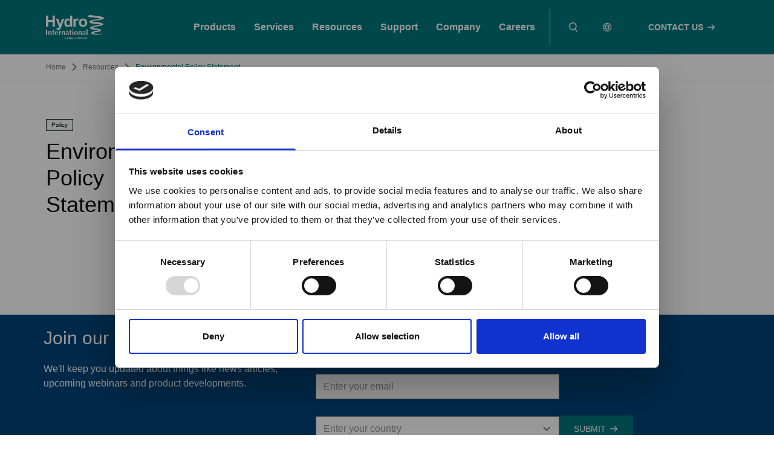

--- FILE ---
content_type: text/html; charset=UTF-8
request_url: https://hydro-int.com/en/resources/environmental-policy-statement
body_size: 25745
content:
<!DOCTYPE html>
<html lang="en" dir="ltr" prefix="og: https://ogp.me/ns#">
  <head>
    <meta charset="utf-8" /><script type="text/javascript">(window.NREUM||(NREUM={})).init={ajax:{deny_list:["bam.nr-data.net"]},feature_flags:["soft_nav"]};(window.NREUM||(NREUM={})).loader_config={licenseKey:"NRJS-652d7810c610902c164",applicationID:"290792558",browserID:"601378319"};;/*! For license information please see nr-loader-rum-1.308.0.min.js.LICENSE.txt */
(()=>{var e,t,r={163:(e,t,r)=>{"use strict";r.d(t,{j:()=>E});var n=r(384),i=r(1741);var a=r(2555);r(860).K7.genericEvents;const s="experimental.resources",o="register",c=e=>{if(!e||"string"!=typeof e)return!1;try{document.createDocumentFragment().querySelector(e)}catch{return!1}return!0};var d=r(2614),u=r(944),l=r(8122);const f="[data-nr-mask]",g=e=>(0,l.a)(e,(()=>{const e={feature_flags:[],experimental:{allow_registered_children:!1,resources:!1},mask_selector:"*",block_selector:"[data-nr-block]",mask_input_options:{color:!1,date:!1,"datetime-local":!1,email:!1,month:!1,number:!1,range:!1,search:!1,tel:!1,text:!1,time:!1,url:!1,week:!1,textarea:!1,select:!1,password:!0}};return{ajax:{deny_list:void 0,block_internal:!0,enabled:!0,autoStart:!0},api:{get allow_registered_children(){return e.feature_flags.includes(o)||e.experimental.allow_registered_children},set allow_registered_children(t){e.experimental.allow_registered_children=t},duplicate_registered_data:!1},browser_consent_mode:{enabled:!1},distributed_tracing:{enabled:void 0,exclude_newrelic_header:void 0,cors_use_newrelic_header:void 0,cors_use_tracecontext_headers:void 0,allowed_origins:void 0},get feature_flags(){return e.feature_flags},set feature_flags(t){e.feature_flags=t},generic_events:{enabled:!0,autoStart:!0},harvest:{interval:30},jserrors:{enabled:!0,autoStart:!0},logging:{enabled:!0,autoStart:!0},metrics:{enabled:!0,autoStart:!0},obfuscate:void 0,page_action:{enabled:!0},page_view_event:{enabled:!0,autoStart:!0},page_view_timing:{enabled:!0,autoStart:!0},performance:{capture_marks:!1,capture_measures:!1,capture_detail:!0,resources:{get enabled(){return e.feature_flags.includes(s)||e.experimental.resources},set enabled(t){e.experimental.resources=t},asset_types:[],first_party_domains:[],ignore_newrelic:!0}},privacy:{cookies_enabled:!0},proxy:{assets:void 0,beacon:void 0},session:{expiresMs:d.wk,inactiveMs:d.BB},session_replay:{autoStart:!0,enabled:!1,preload:!1,sampling_rate:10,error_sampling_rate:100,collect_fonts:!1,inline_images:!1,fix_stylesheets:!0,mask_all_inputs:!0,get mask_text_selector(){return e.mask_selector},set mask_text_selector(t){c(t)?e.mask_selector="".concat(t,",").concat(f):""===t||null===t?e.mask_selector=f:(0,u.R)(5,t)},get block_class(){return"nr-block"},get ignore_class(){return"nr-ignore"},get mask_text_class(){return"nr-mask"},get block_selector(){return e.block_selector},set block_selector(t){c(t)?e.block_selector+=",".concat(t):""!==t&&(0,u.R)(6,t)},get mask_input_options(){return e.mask_input_options},set mask_input_options(t){t&&"object"==typeof t?e.mask_input_options={...t,password:!0}:(0,u.R)(7,t)}},session_trace:{enabled:!0,autoStart:!0},soft_navigations:{enabled:!0,autoStart:!0},spa:{enabled:!0,autoStart:!0},ssl:void 0,user_actions:{enabled:!0,elementAttributes:["id","className","tagName","type"]}}})());var p=r(6154),m=r(9324);let h=0;const v={buildEnv:m.F3,distMethod:m.Xs,version:m.xv,originTime:p.WN},b={consented:!1},y={appMetadata:{},get consented(){return this.session?.state?.consent||b.consented},set consented(e){b.consented=e},customTransaction:void 0,denyList:void 0,disabled:!1,harvester:void 0,isolatedBacklog:!1,isRecording:!1,loaderType:void 0,maxBytes:3e4,obfuscator:void 0,onerror:void 0,ptid:void 0,releaseIds:{},session:void 0,timeKeeper:void 0,registeredEntities:[],jsAttributesMetadata:{bytes:0},get harvestCount(){return++h}},_=e=>{const t=(0,l.a)(e,y),r=Object.keys(v).reduce((e,t)=>(e[t]={value:v[t],writable:!1,configurable:!0,enumerable:!0},e),{});return Object.defineProperties(t,r)};var w=r(5701);const x=e=>{const t=e.startsWith("http");e+="/",r.p=t?e:"https://"+e};var R=r(7836),k=r(3241);const A={accountID:void 0,trustKey:void 0,agentID:void 0,licenseKey:void 0,applicationID:void 0,xpid:void 0},S=e=>(0,l.a)(e,A),T=new Set;function E(e,t={},r,s){let{init:o,info:c,loader_config:d,runtime:u={},exposed:l=!0}=t;if(!c){const e=(0,n.pV)();o=e.init,c=e.info,d=e.loader_config}e.init=g(o||{}),e.loader_config=S(d||{}),c.jsAttributes??={},p.bv&&(c.jsAttributes.isWorker=!0),e.info=(0,a.D)(c);const f=e.init,m=[c.beacon,c.errorBeacon];T.has(e.agentIdentifier)||(f.proxy.assets&&(x(f.proxy.assets),m.push(f.proxy.assets)),f.proxy.beacon&&m.push(f.proxy.beacon),e.beacons=[...m],function(e){const t=(0,n.pV)();Object.getOwnPropertyNames(i.W.prototype).forEach(r=>{const n=i.W.prototype[r];if("function"!=typeof n||"constructor"===n)return;let a=t[r];e[r]&&!1!==e.exposed&&"micro-agent"!==e.runtime?.loaderType&&(t[r]=(...t)=>{const n=e[r](...t);return a?a(...t):n})})}(e),(0,n.US)("activatedFeatures",w.B)),u.denyList=[...f.ajax.deny_list||[],...f.ajax.block_internal?m:[]],u.ptid=e.agentIdentifier,u.loaderType=r,e.runtime=_(u),T.has(e.agentIdentifier)||(e.ee=R.ee.get(e.agentIdentifier),e.exposed=l,(0,k.W)({agentIdentifier:e.agentIdentifier,drained:!!w.B?.[e.agentIdentifier],type:"lifecycle",name:"initialize",feature:void 0,data:e.config})),T.add(e.agentIdentifier)}},384:(e,t,r)=>{"use strict";r.d(t,{NT:()=>s,US:()=>u,Zm:()=>o,bQ:()=>d,dV:()=>c,pV:()=>l});var n=r(6154),i=r(1863),a=r(1910);const s={beacon:"bam.nr-data.net",errorBeacon:"bam.nr-data.net"};function o(){return n.gm.NREUM||(n.gm.NREUM={}),void 0===n.gm.newrelic&&(n.gm.newrelic=n.gm.NREUM),n.gm.NREUM}function c(){let e=o();return e.o||(e.o={ST:n.gm.setTimeout,SI:n.gm.setImmediate||n.gm.setInterval,CT:n.gm.clearTimeout,XHR:n.gm.XMLHttpRequest,REQ:n.gm.Request,EV:n.gm.Event,PR:n.gm.Promise,MO:n.gm.MutationObserver,FETCH:n.gm.fetch,WS:n.gm.WebSocket},(0,a.i)(...Object.values(e.o))),e}function d(e,t){let r=o();r.initializedAgents??={},t.initializedAt={ms:(0,i.t)(),date:new Date},r.initializedAgents[e]=t}function u(e,t){o()[e]=t}function l(){return function(){let e=o();const t=e.info||{};e.info={beacon:s.beacon,errorBeacon:s.errorBeacon,...t}}(),function(){let e=o();const t=e.init||{};e.init={...t}}(),c(),function(){let e=o();const t=e.loader_config||{};e.loader_config={...t}}(),o()}},782:(e,t,r)=>{"use strict";r.d(t,{T:()=>n});const n=r(860).K7.pageViewTiming},860:(e,t,r)=>{"use strict";r.d(t,{$J:()=>u,K7:()=>c,P3:()=>d,XX:()=>i,Yy:()=>o,df:()=>a,qY:()=>n,v4:()=>s});const n="events",i="jserrors",a="browser/blobs",s="rum",o="browser/logs",c={ajax:"ajax",genericEvents:"generic_events",jserrors:i,logging:"logging",metrics:"metrics",pageAction:"page_action",pageViewEvent:"page_view_event",pageViewTiming:"page_view_timing",sessionReplay:"session_replay",sessionTrace:"session_trace",softNav:"soft_navigations",spa:"spa"},d={[c.pageViewEvent]:1,[c.pageViewTiming]:2,[c.metrics]:3,[c.jserrors]:4,[c.spa]:5,[c.ajax]:6,[c.sessionTrace]:7,[c.softNav]:8,[c.sessionReplay]:9,[c.logging]:10,[c.genericEvents]:11},u={[c.pageViewEvent]:s,[c.pageViewTiming]:n,[c.ajax]:n,[c.spa]:n,[c.softNav]:n,[c.metrics]:i,[c.jserrors]:i,[c.sessionTrace]:a,[c.sessionReplay]:a,[c.logging]:o,[c.genericEvents]:"ins"}},944:(e,t,r)=>{"use strict";r.d(t,{R:()=>i});var n=r(3241);function i(e,t){"function"==typeof console.debug&&(console.debug("New Relic Warning: https://github.com/newrelic/newrelic-browser-agent/blob/main/docs/warning-codes.md#".concat(e),t),(0,n.W)({agentIdentifier:null,drained:null,type:"data",name:"warn",feature:"warn",data:{code:e,secondary:t}}))}},1687:(e,t,r)=>{"use strict";r.d(t,{Ak:()=>d,Ze:()=>f,x3:()=>u});var n=r(3241),i=r(7836),a=r(3606),s=r(860),o=r(2646);const c={};function d(e,t){const r={staged:!1,priority:s.P3[t]||0};l(e),c[e].get(t)||c[e].set(t,r)}function u(e,t){e&&c[e]&&(c[e].get(t)&&c[e].delete(t),p(e,t,!1),c[e].size&&g(e))}function l(e){if(!e)throw new Error("agentIdentifier required");c[e]||(c[e]=new Map)}function f(e="",t="feature",r=!1){if(l(e),!e||!c[e].get(t)||r)return p(e,t);c[e].get(t).staged=!0,g(e)}function g(e){const t=Array.from(c[e]);t.every(([e,t])=>t.staged)&&(t.sort((e,t)=>e[1].priority-t[1].priority),t.forEach(([t])=>{c[e].delete(t),p(e,t)}))}function p(e,t,r=!0){const s=e?i.ee.get(e):i.ee,c=a.i.handlers;if(!s.aborted&&s.backlog&&c){if((0,n.W)({agentIdentifier:e,type:"lifecycle",name:"drain",feature:t}),r){const e=s.backlog[t],r=c[t];if(r){for(let t=0;e&&t<e.length;++t)m(e[t],r);Object.entries(r).forEach(([e,t])=>{Object.values(t||{}).forEach(t=>{t[0]?.on&&t[0]?.context()instanceof o.y&&t[0].on(e,t[1])})})}}s.isolatedBacklog||delete c[t],s.backlog[t]=null,s.emit("drain-"+t,[])}}function m(e,t){var r=e[1];Object.values(t[r]||{}).forEach(t=>{var r=e[0];if(t[0]===r){var n=t[1],i=e[3],a=e[2];n.apply(i,a)}})}},1738:(e,t,r)=>{"use strict";r.d(t,{U:()=>g,Y:()=>f});var n=r(3241),i=r(9908),a=r(1863),s=r(944),o=r(5701),c=r(3969),d=r(8362),u=r(860),l=r(4261);function f(e,t,r,a){const f=a||r;!f||f[e]&&f[e]!==d.d.prototype[e]||(f[e]=function(){(0,i.p)(c.xV,["API/"+e+"/called"],void 0,u.K7.metrics,r.ee),(0,n.W)({agentIdentifier:r.agentIdentifier,drained:!!o.B?.[r.agentIdentifier],type:"data",name:"api",feature:l.Pl+e,data:{}});try{return t.apply(this,arguments)}catch(e){(0,s.R)(23,e)}})}function g(e,t,r,n,s){const o=e.info;null===r?delete o.jsAttributes[t]:o.jsAttributes[t]=r,(s||null===r)&&(0,i.p)(l.Pl+n,[(0,a.t)(),t,r],void 0,"session",e.ee)}},1741:(e,t,r)=>{"use strict";r.d(t,{W:()=>a});var n=r(944),i=r(4261);class a{#e(e,...t){if(this[e]!==a.prototype[e])return this[e](...t);(0,n.R)(35,e)}addPageAction(e,t){return this.#e(i.hG,e,t)}register(e){return this.#e(i.eY,e)}recordCustomEvent(e,t){return this.#e(i.fF,e,t)}setPageViewName(e,t){return this.#e(i.Fw,e,t)}setCustomAttribute(e,t,r){return this.#e(i.cD,e,t,r)}noticeError(e,t){return this.#e(i.o5,e,t)}setUserId(e,t=!1){return this.#e(i.Dl,e,t)}setApplicationVersion(e){return this.#e(i.nb,e)}setErrorHandler(e){return this.#e(i.bt,e)}addRelease(e,t){return this.#e(i.k6,e,t)}log(e,t){return this.#e(i.$9,e,t)}start(){return this.#e(i.d3)}finished(e){return this.#e(i.BL,e)}recordReplay(){return this.#e(i.CH)}pauseReplay(){return this.#e(i.Tb)}addToTrace(e){return this.#e(i.U2,e)}setCurrentRouteName(e){return this.#e(i.PA,e)}interaction(e){return this.#e(i.dT,e)}wrapLogger(e,t,r){return this.#e(i.Wb,e,t,r)}measure(e,t){return this.#e(i.V1,e,t)}consent(e){return this.#e(i.Pv,e)}}},1863:(e,t,r)=>{"use strict";function n(){return Math.floor(performance.now())}r.d(t,{t:()=>n})},1910:(e,t,r)=>{"use strict";r.d(t,{i:()=>a});var n=r(944);const i=new Map;function a(...e){return e.every(e=>{if(i.has(e))return i.get(e);const t="function"==typeof e?e.toString():"",r=t.includes("[native code]"),a=t.includes("nrWrapper");return r||a||(0,n.R)(64,e?.name||t),i.set(e,r),r})}},2555:(e,t,r)=>{"use strict";r.d(t,{D:()=>o,f:()=>s});var n=r(384),i=r(8122);const a={beacon:n.NT.beacon,errorBeacon:n.NT.errorBeacon,licenseKey:void 0,applicationID:void 0,sa:void 0,queueTime:void 0,applicationTime:void 0,ttGuid:void 0,user:void 0,account:void 0,product:void 0,extra:void 0,jsAttributes:{},userAttributes:void 0,atts:void 0,transactionName:void 0,tNamePlain:void 0};function s(e){try{return!!e.licenseKey&&!!e.errorBeacon&&!!e.applicationID}catch(e){return!1}}const o=e=>(0,i.a)(e,a)},2614:(e,t,r)=>{"use strict";r.d(t,{BB:()=>s,H3:()=>n,g:()=>d,iL:()=>c,tS:()=>o,uh:()=>i,wk:()=>a});const n="NRBA",i="SESSION",a=144e5,s=18e5,o={STARTED:"session-started",PAUSE:"session-pause",RESET:"session-reset",RESUME:"session-resume",UPDATE:"session-update"},c={SAME_TAB:"same-tab",CROSS_TAB:"cross-tab"},d={OFF:0,FULL:1,ERROR:2}},2646:(e,t,r)=>{"use strict";r.d(t,{y:()=>n});class n{constructor(e){this.contextId=e}}},2843:(e,t,r)=>{"use strict";r.d(t,{G:()=>a,u:()=>i});var n=r(3878);function i(e,t=!1,r,i){(0,n.DD)("visibilitychange",function(){if(t)return void("hidden"===document.visibilityState&&e());e(document.visibilityState)},r,i)}function a(e,t,r){(0,n.sp)("pagehide",e,t,r)}},3241:(e,t,r)=>{"use strict";r.d(t,{W:()=>a});var n=r(6154);const i="newrelic";function a(e={}){try{n.gm.dispatchEvent(new CustomEvent(i,{detail:e}))}catch(e){}}},3606:(e,t,r)=>{"use strict";r.d(t,{i:()=>a});var n=r(9908);a.on=s;var i=a.handlers={};function a(e,t,r,a){s(a||n.d,i,e,t,r)}function s(e,t,r,i,a){a||(a="feature"),e||(e=n.d);var s=t[a]=t[a]||{};(s[r]=s[r]||[]).push([e,i])}},3878:(e,t,r)=>{"use strict";function n(e,t){return{capture:e,passive:!1,signal:t}}function i(e,t,r=!1,i){window.addEventListener(e,t,n(r,i))}function a(e,t,r=!1,i){document.addEventListener(e,t,n(r,i))}r.d(t,{DD:()=>a,jT:()=>n,sp:()=>i})},3969:(e,t,r)=>{"use strict";r.d(t,{TZ:()=>n,XG:()=>o,rs:()=>i,xV:()=>s,z_:()=>a});const n=r(860).K7.metrics,i="sm",a="cm",s="storeSupportabilityMetrics",o="storeEventMetrics"},4234:(e,t,r)=>{"use strict";r.d(t,{W:()=>a});var n=r(7836),i=r(1687);class a{constructor(e,t){this.agentIdentifier=e,this.ee=n.ee.get(e),this.featureName=t,this.blocked=!1}deregisterDrain(){(0,i.x3)(this.agentIdentifier,this.featureName)}}},4261:(e,t,r)=>{"use strict";r.d(t,{$9:()=>d,BL:()=>o,CH:()=>g,Dl:()=>_,Fw:()=>y,PA:()=>h,Pl:()=>n,Pv:()=>k,Tb:()=>l,U2:()=>a,V1:()=>R,Wb:()=>x,bt:()=>b,cD:()=>v,d3:()=>w,dT:()=>c,eY:()=>p,fF:()=>f,hG:()=>i,k6:()=>s,nb:()=>m,o5:()=>u});const n="api-",i="addPageAction",a="addToTrace",s="addRelease",o="finished",c="interaction",d="log",u="noticeError",l="pauseReplay",f="recordCustomEvent",g="recordReplay",p="register",m="setApplicationVersion",h="setCurrentRouteName",v="setCustomAttribute",b="setErrorHandler",y="setPageViewName",_="setUserId",w="start",x="wrapLogger",R="measure",k="consent"},5289:(e,t,r)=>{"use strict";r.d(t,{GG:()=>s,Qr:()=>c,sB:()=>o});var n=r(3878),i=r(6389);function a(){return"undefined"==typeof document||"complete"===document.readyState}function s(e,t){if(a())return e();const r=(0,i.J)(e),s=setInterval(()=>{a()&&(clearInterval(s),r())},500);(0,n.sp)("load",r,t)}function o(e){if(a())return e();(0,n.DD)("DOMContentLoaded",e)}function c(e){if(a())return e();(0,n.sp)("popstate",e)}},5607:(e,t,r)=>{"use strict";r.d(t,{W:()=>n});const n=(0,r(9566).bz)()},5701:(e,t,r)=>{"use strict";r.d(t,{B:()=>a,t:()=>s});var n=r(3241);const i=new Set,a={};function s(e,t){const r=t.agentIdentifier;a[r]??={},e&&"object"==typeof e&&(i.has(r)||(t.ee.emit("rumresp",[e]),a[r]=e,i.add(r),(0,n.W)({agentIdentifier:r,loaded:!0,drained:!0,type:"lifecycle",name:"load",feature:void 0,data:e})))}},6154:(e,t,r)=>{"use strict";r.d(t,{OF:()=>c,RI:()=>i,WN:()=>u,bv:()=>a,eN:()=>l,gm:()=>s,mw:()=>o,sb:()=>d});var n=r(1863);const i="undefined"!=typeof window&&!!window.document,a="undefined"!=typeof WorkerGlobalScope&&("undefined"!=typeof self&&self instanceof WorkerGlobalScope&&self.navigator instanceof WorkerNavigator||"undefined"!=typeof globalThis&&globalThis instanceof WorkerGlobalScope&&globalThis.navigator instanceof WorkerNavigator),s=i?window:"undefined"!=typeof WorkerGlobalScope&&("undefined"!=typeof self&&self instanceof WorkerGlobalScope&&self||"undefined"!=typeof globalThis&&globalThis instanceof WorkerGlobalScope&&globalThis),o=Boolean("hidden"===s?.document?.visibilityState),c=/iPad|iPhone|iPod/.test(s.navigator?.userAgent),d=c&&"undefined"==typeof SharedWorker,u=((()=>{const e=s.navigator?.userAgent?.match(/Firefox[/\s](\d+\.\d+)/);Array.isArray(e)&&e.length>=2&&e[1]})(),Date.now()-(0,n.t)()),l=()=>"undefined"!=typeof PerformanceNavigationTiming&&s?.performance?.getEntriesByType("navigation")?.[0]?.responseStart},6389:(e,t,r)=>{"use strict";function n(e,t=500,r={}){const n=r?.leading||!1;let i;return(...r)=>{n&&void 0===i&&(e.apply(this,r),i=setTimeout(()=>{i=clearTimeout(i)},t)),n||(clearTimeout(i),i=setTimeout(()=>{e.apply(this,r)},t))}}function i(e){let t=!1;return(...r)=>{t||(t=!0,e.apply(this,r))}}r.d(t,{J:()=>i,s:()=>n})},6630:(e,t,r)=>{"use strict";r.d(t,{T:()=>n});const n=r(860).K7.pageViewEvent},7699:(e,t,r)=>{"use strict";r.d(t,{It:()=>a,KC:()=>o,No:()=>i,qh:()=>s});var n=r(860);const i=16e3,a=1e6,s="SESSION_ERROR",o={[n.K7.logging]:!0,[n.K7.genericEvents]:!1,[n.K7.jserrors]:!1,[n.K7.ajax]:!1}},7836:(e,t,r)=>{"use strict";r.d(t,{P:()=>o,ee:()=>c});var n=r(384),i=r(8990),a=r(2646),s=r(5607);const o="nr@context:".concat(s.W),c=function e(t,r){var n={},s={},u={},l=!1;try{l=16===r.length&&d.initializedAgents?.[r]?.runtime.isolatedBacklog}catch(e){}var f={on:p,addEventListener:p,removeEventListener:function(e,t){var r=n[e];if(!r)return;for(var i=0;i<r.length;i++)r[i]===t&&r.splice(i,1)},emit:function(e,r,n,i,a){!1!==a&&(a=!0);if(c.aborted&&!i)return;t&&a&&t.emit(e,r,n);var o=g(n);m(e).forEach(e=>{e.apply(o,r)});var d=v()[s[e]];d&&d.push([f,e,r,o]);return o},get:h,listeners:m,context:g,buffer:function(e,t){const r=v();if(t=t||"feature",f.aborted)return;Object.entries(e||{}).forEach(([e,n])=>{s[n]=t,t in r||(r[t]=[])})},abort:function(){f._aborted=!0,Object.keys(f.backlog).forEach(e=>{delete f.backlog[e]})},isBuffering:function(e){return!!v()[s[e]]},debugId:r,backlog:l?{}:t&&"object"==typeof t.backlog?t.backlog:{},isolatedBacklog:l};return Object.defineProperty(f,"aborted",{get:()=>{let e=f._aborted||!1;return e||(t&&(e=t.aborted),e)}}),f;function g(e){return e&&e instanceof a.y?e:e?(0,i.I)(e,o,()=>new a.y(o)):new a.y(o)}function p(e,t){n[e]=m(e).concat(t)}function m(e){return n[e]||[]}function h(t){return u[t]=u[t]||e(f,t)}function v(){return f.backlog}}(void 0,"globalEE"),d=(0,n.Zm)();d.ee||(d.ee=c)},8122:(e,t,r)=>{"use strict";r.d(t,{a:()=>i});var n=r(944);function i(e,t){try{if(!e||"object"!=typeof e)return(0,n.R)(3);if(!t||"object"!=typeof t)return(0,n.R)(4);const r=Object.create(Object.getPrototypeOf(t),Object.getOwnPropertyDescriptors(t)),a=0===Object.keys(r).length?e:r;for(let s in a)if(void 0!==e[s])try{if(null===e[s]){r[s]=null;continue}Array.isArray(e[s])&&Array.isArray(t[s])?r[s]=Array.from(new Set([...e[s],...t[s]])):"object"==typeof e[s]&&"object"==typeof t[s]?r[s]=i(e[s],t[s]):r[s]=e[s]}catch(e){r[s]||(0,n.R)(1,e)}return r}catch(e){(0,n.R)(2,e)}}},8362:(e,t,r)=>{"use strict";r.d(t,{d:()=>a});var n=r(9566),i=r(1741);class a extends i.W{agentIdentifier=(0,n.LA)(16)}},8374:(e,t,r)=>{r.nc=(()=>{try{return document?.currentScript?.nonce}catch(e){}return""})()},8990:(e,t,r)=>{"use strict";r.d(t,{I:()=>i});var n=Object.prototype.hasOwnProperty;function i(e,t,r){if(n.call(e,t))return e[t];var i=r();if(Object.defineProperty&&Object.keys)try{return Object.defineProperty(e,t,{value:i,writable:!0,enumerable:!1}),i}catch(e){}return e[t]=i,i}},9324:(e,t,r)=>{"use strict";r.d(t,{F3:()=>i,Xs:()=>a,xv:()=>n});const n="1.308.0",i="PROD",a="CDN"},9566:(e,t,r)=>{"use strict";r.d(t,{LA:()=>o,bz:()=>s});var n=r(6154);const i="xxxxxxxx-xxxx-4xxx-yxxx-xxxxxxxxxxxx";function a(e,t){return e?15&e[t]:16*Math.random()|0}function s(){const e=n.gm?.crypto||n.gm?.msCrypto;let t,r=0;return e&&e.getRandomValues&&(t=e.getRandomValues(new Uint8Array(30))),i.split("").map(e=>"x"===e?a(t,r++).toString(16):"y"===e?(3&a()|8).toString(16):e).join("")}function o(e){const t=n.gm?.crypto||n.gm?.msCrypto;let r,i=0;t&&t.getRandomValues&&(r=t.getRandomValues(new Uint8Array(e)));const s=[];for(var o=0;o<e;o++)s.push(a(r,i++).toString(16));return s.join("")}},9908:(e,t,r)=>{"use strict";r.d(t,{d:()=>n,p:()=>i});var n=r(7836).ee.get("handle");function i(e,t,r,i,a){a?(a.buffer([e],i),a.emit(e,t,r)):(n.buffer([e],i),n.emit(e,t,r))}}},n={};function i(e){var t=n[e];if(void 0!==t)return t.exports;var a=n[e]={exports:{}};return r[e](a,a.exports,i),a.exports}i.m=r,i.d=(e,t)=>{for(var r in t)i.o(t,r)&&!i.o(e,r)&&Object.defineProperty(e,r,{enumerable:!0,get:t[r]})},i.f={},i.e=e=>Promise.all(Object.keys(i.f).reduce((t,r)=>(i.f[r](e,t),t),[])),i.u=e=>"nr-rum-1.308.0.min.js",i.o=(e,t)=>Object.prototype.hasOwnProperty.call(e,t),e={},t="NRBA-1.308.0.PROD:",i.l=(r,n,a,s)=>{if(e[r])e[r].push(n);else{var o,c;if(void 0!==a)for(var d=document.getElementsByTagName("script"),u=0;u<d.length;u++){var l=d[u];if(l.getAttribute("src")==r||l.getAttribute("data-webpack")==t+a){o=l;break}}if(!o){c=!0;var f={296:"sha512-+MIMDsOcckGXa1EdWHqFNv7P+JUkd5kQwCBr3KE6uCvnsBNUrdSt4a/3/L4j4TxtnaMNjHpza2/erNQbpacJQA=="};(o=document.createElement("script")).charset="utf-8",i.nc&&o.setAttribute("nonce",i.nc),o.setAttribute("data-webpack",t+a),o.src=r,0!==o.src.indexOf(window.location.origin+"/")&&(o.crossOrigin="anonymous"),f[s]&&(o.integrity=f[s])}e[r]=[n];var g=(t,n)=>{o.onerror=o.onload=null,clearTimeout(p);var i=e[r];if(delete e[r],o.parentNode&&o.parentNode.removeChild(o),i&&i.forEach(e=>e(n)),t)return t(n)},p=setTimeout(g.bind(null,void 0,{type:"timeout",target:o}),12e4);o.onerror=g.bind(null,o.onerror),o.onload=g.bind(null,o.onload),c&&document.head.appendChild(o)}},i.r=e=>{"undefined"!=typeof Symbol&&Symbol.toStringTag&&Object.defineProperty(e,Symbol.toStringTag,{value:"Module"}),Object.defineProperty(e,"__esModule",{value:!0})},i.p="https://js-agent.newrelic.com/",(()=>{var e={374:0,840:0};i.f.j=(t,r)=>{var n=i.o(e,t)?e[t]:void 0;if(0!==n)if(n)r.push(n[2]);else{var a=new Promise((r,i)=>n=e[t]=[r,i]);r.push(n[2]=a);var s=i.p+i.u(t),o=new Error;i.l(s,r=>{if(i.o(e,t)&&(0!==(n=e[t])&&(e[t]=void 0),n)){var a=r&&("load"===r.type?"missing":r.type),s=r&&r.target&&r.target.src;o.message="Loading chunk "+t+" failed: ("+a+": "+s+")",o.name="ChunkLoadError",o.type=a,o.request=s,n[1](o)}},"chunk-"+t,t)}};var t=(t,r)=>{var n,a,[s,o,c]=r,d=0;if(s.some(t=>0!==e[t])){for(n in o)i.o(o,n)&&(i.m[n]=o[n]);if(c)c(i)}for(t&&t(r);d<s.length;d++)a=s[d],i.o(e,a)&&e[a]&&e[a][0](),e[a]=0},r=self["webpackChunk:NRBA-1.308.0.PROD"]=self["webpackChunk:NRBA-1.308.0.PROD"]||[];r.forEach(t.bind(null,0)),r.push=t.bind(null,r.push.bind(r))})(),(()=>{"use strict";i(8374);var e=i(8362),t=i(860);const r=Object.values(t.K7);var n=i(163);var a=i(9908),s=i(1863),o=i(4261),c=i(1738);var d=i(1687),u=i(4234),l=i(5289),f=i(6154),g=i(944),p=i(384);const m=e=>f.RI&&!0===e?.privacy.cookies_enabled;function h(e){return!!(0,p.dV)().o.MO&&m(e)&&!0===e?.session_trace.enabled}var v=i(6389),b=i(7699);class y extends u.W{constructor(e,t){super(e.agentIdentifier,t),this.agentRef=e,this.abortHandler=void 0,this.featAggregate=void 0,this.loadedSuccessfully=void 0,this.onAggregateImported=new Promise(e=>{this.loadedSuccessfully=e}),this.deferred=Promise.resolve(),!1===e.init[this.featureName].autoStart?this.deferred=new Promise((t,r)=>{this.ee.on("manual-start-all",(0,v.J)(()=>{(0,d.Ak)(e.agentIdentifier,this.featureName),t()}))}):(0,d.Ak)(e.agentIdentifier,t)}importAggregator(e,t,r={}){if(this.featAggregate)return;const n=async()=>{let n;await this.deferred;try{if(m(e.init)){const{setupAgentSession:t}=await i.e(296).then(i.bind(i,3305));n=t(e)}}catch(e){(0,g.R)(20,e),this.ee.emit("internal-error",[e]),(0,a.p)(b.qh,[e],void 0,this.featureName,this.ee)}try{if(!this.#t(this.featureName,n,e.init))return(0,d.Ze)(this.agentIdentifier,this.featureName),void this.loadedSuccessfully(!1);const{Aggregate:i}=await t();this.featAggregate=new i(e,r),e.runtime.harvester.initializedAggregates.push(this.featAggregate),this.loadedSuccessfully(!0)}catch(e){(0,g.R)(34,e),this.abortHandler?.(),(0,d.Ze)(this.agentIdentifier,this.featureName,!0),this.loadedSuccessfully(!1),this.ee&&this.ee.abort()}};f.RI?(0,l.GG)(()=>n(),!0):n()}#t(e,r,n){if(this.blocked)return!1;switch(e){case t.K7.sessionReplay:return h(n)&&!!r;case t.K7.sessionTrace:return!!r;default:return!0}}}var _=i(6630),w=i(2614),x=i(3241);class R extends y{static featureName=_.T;constructor(e){var t;super(e,_.T),this.setupInspectionEvents(e.agentIdentifier),t=e,(0,c.Y)(o.Fw,function(e,r){"string"==typeof e&&("/"!==e.charAt(0)&&(e="/"+e),t.runtime.customTransaction=(r||"http://custom.transaction")+e,(0,a.p)(o.Pl+o.Fw,[(0,s.t)()],void 0,void 0,t.ee))},t),this.importAggregator(e,()=>i.e(296).then(i.bind(i,3943)))}setupInspectionEvents(e){const t=(t,r)=>{t&&(0,x.W)({agentIdentifier:e,timeStamp:t.timeStamp,loaded:"complete"===t.target.readyState,type:"window",name:r,data:t.target.location+""})};(0,l.sB)(e=>{t(e,"DOMContentLoaded")}),(0,l.GG)(e=>{t(e,"load")}),(0,l.Qr)(e=>{t(e,"navigate")}),this.ee.on(w.tS.UPDATE,(t,r)=>{(0,x.W)({agentIdentifier:e,type:"lifecycle",name:"session",data:r})})}}class k extends e.d{constructor(e){var t;(super(),f.gm)?(this.features={},(0,p.bQ)(this.agentIdentifier,this),this.desiredFeatures=new Set(e.features||[]),this.desiredFeatures.add(R),(0,n.j)(this,e,e.loaderType||"agent"),t=this,(0,c.Y)(o.cD,function(e,r,n=!1){if("string"==typeof e){if(["string","number","boolean"].includes(typeof r)||null===r)return(0,c.U)(t,e,r,o.cD,n);(0,g.R)(40,typeof r)}else(0,g.R)(39,typeof e)},t),function(e){(0,c.Y)(o.Dl,function(t,r=!1){if("string"!=typeof t&&null!==t)return void(0,g.R)(41,typeof t);const n=e.info.jsAttributes["enduser.id"];r&&null!=n&&n!==t?(0,a.p)(o.Pl+"setUserIdAndResetSession",[t],void 0,"session",e.ee):(0,c.U)(e,"enduser.id",t,o.Dl,!0)},e)}(this),function(e){(0,c.Y)(o.nb,function(t){if("string"==typeof t||null===t)return(0,c.U)(e,"application.version",t,o.nb,!1);(0,g.R)(42,typeof t)},e)}(this),function(e){(0,c.Y)(o.d3,function(){e.ee.emit("manual-start-all")},e)}(this),function(e){(0,c.Y)(o.Pv,function(t=!0){if("boolean"==typeof t){if((0,a.p)(o.Pl+o.Pv,[t],void 0,"session",e.ee),e.runtime.consented=t,t){const t=e.features.page_view_event;t.onAggregateImported.then(e=>{const r=t.featAggregate;e&&!r.sentRum&&r.sendRum()})}}else(0,g.R)(65,typeof t)},e)}(this),this.run()):(0,g.R)(21)}get config(){return{info:this.info,init:this.init,loader_config:this.loader_config,runtime:this.runtime}}get api(){return this}run(){try{const e=function(e){const t={};return r.forEach(r=>{t[r]=!!e[r]?.enabled}),t}(this.init),n=[...this.desiredFeatures];n.sort((e,r)=>t.P3[e.featureName]-t.P3[r.featureName]),n.forEach(r=>{if(!e[r.featureName]&&r.featureName!==t.K7.pageViewEvent)return;if(r.featureName===t.K7.spa)return void(0,g.R)(67);const n=function(e){switch(e){case t.K7.ajax:return[t.K7.jserrors];case t.K7.sessionTrace:return[t.K7.ajax,t.K7.pageViewEvent];case t.K7.sessionReplay:return[t.K7.sessionTrace];case t.K7.pageViewTiming:return[t.K7.pageViewEvent];default:return[]}}(r.featureName).filter(e=>!(e in this.features));n.length>0&&(0,g.R)(36,{targetFeature:r.featureName,missingDependencies:n}),this.features[r.featureName]=new r(this)})}catch(e){(0,g.R)(22,e);for(const e in this.features)this.features[e].abortHandler?.();const t=(0,p.Zm)();delete t.initializedAgents[this.agentIdentifier]?.features,delete this.sharedAggregator;return t.ee.get(this.agentIdentifier).abort(),!1}}}var A=i(2843),S=i(782);class T extends y{static featureName=S.T;constructor(e){super(e,S.T),f.RI&&((0,A.u)(()=>(0,a.p)("docHidden",[(0,s.t)()],void 0,S.T,this.ee),!0),(0,A.G)(()=>(0,a.p)("winPagehide",[(0,s.t)()],void 0,S.T,this.ee)),this.importAggregator(e,()=>i.e(296).then(i.bind(i,2117))))}}var E=i(3969);class I extends y{static featureName=E.TZ;constructor(e){super(e,E.TZ),f.RI&&document.addEventListener("securitypolicyviolation",e=>{(0,a.p)(E.xV,["Generic/CSPViolation/Detected"],void 0,this.featureName,this.ee)}),this.importAggregator(e,()=>i.e(296).then(i.bind(i,9623)))}}new k({features:[R,T,I],loaderType:"lite"})})()})();</script>
<meta name="description" content="View our Environmental policy statement." />
<link rel="canonical" href="https://hydro-int.com/en/resources/environmental-policy-statement?language_content_entity=en" />
<meta property="og:site_name" content="Hydro International" />
<meta property="og:url" content="https://hydro-int.com/en/resources/environmental-policy-statement?language_content_entity=en" />
<meta property="og:title" content="Environmental Policy Statement" />
<meta property="og:description" content="View our Environmental policy statement." />
<meta property="og:image" content="https://hydro-int.com/sites/default/files/styles/og_image/public?itok=5Dc9-X5C" />
<meta property="og:image:width" content="1200" />
<meta property="og:image:height" content="630" />
<meta name="twitter:card" content="summary_large_image" />
<meta name="twitter:description" content="View our Environmental policy statement." />
<meta name="twitter:title" content="Environmental Policy Statement" />
<meta name="twitter:image" content="https://hydro-int.com/sites/default/files/styles/twitter_image/public?itok=JF0OehTS" />
<meta name="google-site-verification" content="26-rFQuGp22wktkYQ9AL63Or8kPfFkpiLOoKXkR4U3Q" />
<meta name="Generator" content="Drupal 10 (https://www.drupal.org)" />
<meta name="MobileOptimized" content="width" />
<meta name="HandheldFriendly" content="true" />
<meta name="viewport" content="width=device-width, initial-scale=1.0" />
<link rel="icon" href="/themes/custom/wingsuit/apps/hydro_22/favicon.ico" type="image/vnd.microsoft.icon" />
<link rel="alternate" hreflang="en" href="https://hydro-int.com/en/resources/environmental-policy-statement?language_content_entity=en" />
<script src="/sites/default/files/google_tag/hydro_container/google_tag.script.js?t96ufh" defer></script>

    <title>Environmental Policy Statement | Hydro International</title>
    <link rel="stylesheet" media="all" href="/sites/default/files/css/css_UBiR-nRKL46YBzCLxWwRLXN9a7BJ_7ViHNAWkX3bWTg.css?delta=0&amp;language=en&amp;theme=hydro_22&amp;include=eJzLqEwpyo83MtJPzi9K1SnOzC3ISY0vyC8oLYhPyslPzi7WxyKmU1xZXJKaq5-UWJwKAEU4Gaw" />
<link rel="stylesheet" media="all" href="/sites/default/files/css/css_cYu_Lvb2pHQHuzTNpSe4JB7bVlUXyMPy-_69ZSMGfbc.css?delta=1&amp;language=en&amp;theme=hydro_22&amp;include=eJzLqEwpyo83MtJPzi9K1SnOzC3ISY0vyC8oLYhPyslPzi7WxyKmU1xZXJKaq5-UWJwKAEU4Gaw" />

    

  </head>
  <body class="flex flex-col overflow-x-hidden"
    x-data="{ isScrollDown: false, menuIsOpen: false, languageSwitcherOpen: false }" x-on:scroll.window="isScrollDown = (window.pageYOffset > 5) ? true : false; "
  >
        <noscript><iframe src="https://www.googletagmanager.com/ns.html?id=GTM-KWSGVB4" height="0" width="0" style="display:none;visibility:hidden"></iframe></noscript>
      <div class="dialog-off-canvas-main-canvas flex flex-col flex-1" data-off-canvas-main-canvas>
    



  
<header class="header-offset bg-aqua-teal w-full z-30 top-0 text-white absolute lg:sticky">
  






  <div  class="max-w-9xl mx-auto w-full px-6">
          <div class="flex py-0 justify-between md:flex-row items-center">
        <div class="w-32">
          

<a class="py-[16px] lg:py-0 lg:pr-8 block" href="/en">
      <img src="/themes/custom/wingsuit/apps/hydro_22/dist/images/logo-white.svg" alt="Brand Logo" class="w-full max-w-7xl">
  </a>
        </div>
        <div class="flex justify-end items-center flex-1 lg:hidden">
          <button class="text-white w-8 h-8 relative focus:outline-none bg-aqua-teal" @click="menuIsOpen = !menuIsOpen">
  <span class="sr-only">Open main menu</span>
  <div class="block w-5 absolute left-1/2 top-1/2   transform  -translate-x-1/2 -translate-y-1/2">
    <span aria-hidden="true" class="block absolute h-0.5 w-5 bg-current transform transition duration-500 ease-in-out" :class="{'rotate-45': menuIsOpen,' -translate-y-1.5': !menuIsOpen }"></span>
    <span aria-hidden="true" class="block absolute h-0.5 w-5 bg-current transform transition duration-500 ease-in-out" :class="{'opacity-0': menuIsOpen } "></span>
    <span aria-hidden="true" class="block absolute h-0.5 w-5 bg-current transform transition duration-500 ease-in-out" :class="{'-rotate-45': menuIsOpen, ' translate-y-1.5': !menuIsOpen}"></span>
  </div>
</button>
        </div>
        <div class="w-full shadow-lg lg:shadow-none flex flex-col lg:flex-row flex-grow hidden text-white z-20 pt-2 sm:mt-6 bg-white absolute lg:static left-0 top-[75px] w-full lg:flex lg:justify-end lg:items-center lg:w-auto lg:block lg:mt-0 lg:pt-0 lg:bg-transparent" :class="{'block': menuIsOpen, 'hidden': !menuIsOpen}">
              <link rel="stylesheet" media="all" href="/sites/default/files/css/css_KAqtkZkfGFZYbzjzZIbsbXCkhbk-6l4tiEncemTDx5Q.css?delta=0&amp;language=en&amp;theme=hydro_22&amp;include=eJwrSYrPTU1PzE3NK9VPSixO1SlBEiguqcxJLQYA9pAN0g&amp;exclude=eJwrzswtyEmNL8gvKC2IT8rJT84u1i_GFNMpriwuSc3VT0osTtXJqEwpyo83MtJPzi-C8oB6SlLji1MTi5IzAHkoILc" />



<div id="block-mainnavigation--2" class="order-2 lg:order-1">
  
    
      <div  class="tbm tbm-main tbm-no-arrows" id="tbm-main" data-breakpoint="1200" aria-label="main navigation">
      <button data-target=".nav-collapse" data-toggle="collapse" class="btn btn-navbar tb-megamenu-button" type="button" title="button">
      <i class="fa fa-reorder"></i>
    </button>
    <div class="nav-collapse ">
    <ul  class="tbm-nav level-0 items-6" role="list" >
        
<li  class="tbm-item level-1 tbm-item--has-dropdown" aria-level="1" >
      <a href="/en/products"  class="tbm-link level-1 tbm-toggle" aria-expanded="false">
          Products
          </a>
      <span class="block lg:hidden p-4 tb-megamenu-mobile-trigger">
      <span class="adr">
        

<svg  class="fill-black svg w-6 h-6">
    <use xlink:href="/themes/custom/wingsuit/apps/hydro_22/dist/images/spritemap.svg#arrow-down-right"></use>
</svg>
      </span>
      <span class="aur">
        

<svg  class="fill-black svg w-6 h-6">
    <use xlink:href="/themes/custom/wingsuit/apps/hydro_22/dist/images/spritemap.svg#arrow-up-right-white"></use>
</svg>
      </span>
    </span>
    <div  class="tbm-submenu tbm-item-child" role="list">
      <div  class="tbm-row">
      <div  class="tbm-column span3">
  <div class="tbm-column-inner">
                 <div  class="tbm-block">
    <div class="block-inner">
      

  <div id="block-block-content7c5fcf0f-d052-4575-bafb-3ba221d39f25--2">
    
        
          

                    Product overview
            

      </div>

    </div>
  </div>

      </div>
</div>

  </div>

      <div  class="tbm-row">
      <div  class="tbm-column span3">
  <div class="tbm-column-inner">
                 <div  class="tbm-block">
    <div class="block-inner">
      

  <div id="block-block-contentd96460d0-0760-4005-974e-b4ba75504993--2">
    
        
          

                    <p>We provide advanced products to help people to improve their water management processes, increase operational performance and reduce environmental impact.</p>

<p><a href="/products">View all</a></p>
            

      </div>

    </div>
  </div>

      </div>
</div>

      <div  class="tbm-column span6">
  <div class="tbm-column-inner">
                 <div  class="tbm-block">
    <div class="block-inner">
      

        











<div  class="w-full max-w-[31.625rem] flex flex-row">

  <div class="w-full lg:w-[55%] bg-[#F8F9FA] lg:bg-aqua-teal lg:text-white px-[44px] py-[20px] lg:px-[30px] lg:py-5">
    <span class="text-black lg:text-white/[.7] mb-[8px] block">Featured Product</span>
    <h3 class="text-base block mb-[15px]">Hydro-Brake Optimum</h3>
    <p class="text-sm mb-[20px] !text-black lg:!text-white">Manage low, moderate and high flows to deliver sustainable drainage from single sites to…</p>
      


    
<a  href="/en/hydro-brake-optimum" class="border-aqua-teal bg-aqua-teal text-white hover:bg-green hover:border-green btn flex items-center justify-center inline-flex border-2 py-1.5 focus:outline-none transition-colors duration-500 flex-row px-3 text-base"  id="button">

      View Product
  
      <div class="ml-2"></div>
              

<svg  class="fill-current svg w-4 h-4">
    <use xlink:href="/themes/custom/wingsuit/apps/hydro_22/dist/images/spritemap.svg#arrow-right"></use>
</svg>
      </a>


  </div>

      <div class="invisible lg:visible lg:block w-0 lg:w-[45%] h-auto">
            
  <div class="w-full h-full bg-cover" style="background-image: url('/sites/default/files/styles/large/public/2024-04/HBOptimum%20product%20page%20feature%20image%20320x147.jpg?itok=6Sul4WVn');"></div>

    
    </div>
  </div>

  

    </div>
  </div>

      </div>
</div>

  </div>

  </div>

</li>

        
<li  class="tbm-item level-1 tbm-item--has-dropdown" aria-level="1" >
      <a href="/en/services"  class="tbm-link level-1 tbm-toggle" aria-expanded="false">
          Services
          </a>
      <span class="block lg:hidden p-4 tb-megamenu-mobile-trigger">
      <span class="adr">
        

<svg  class="fill-black svg w-6 h-6">
    <use xlink:href="/themes/custom/wingsuit/apps/hydro_22/dist/images/spritemap.svg#arrow-down-right"></use>
</svg>
      </span>
      <span class="aur">
        

<svg  class="fill-black svg w-6 h-6">
    <use xlink:href="/themes/custom/wingsuit/apps/hydro_22/dist/images/spritemap.svg#arrow-up-right-white"></use>
</svg>
      </span>
    </span>
    <div  class="tbm-submenu tbm-item-child" role="list">
      <div  class="tbm-row">
      <div  class="tbm-column span3">
  <div class="tbm-column-inner">
                 <div  class="tbm-block">
    <div class="block-inner">
      

  <div id="block-block-content2aacb3d3-efb3-4afb-b68a-76114e1b1a71--2">
    
        
          

                    Services overview
            

      </div>

    </div>
  </div>

      </div>
</div>

      <div  class="tbm-column span3">
  <div class="tbm-column-inner">
                 <div  class="tbm-block">
    <div class="block-inner">
      

  <div id="block-block-content80525de2-6e8f-4e86-8eca-dcfef537aa63--2">
    
        
          

                    Our services
            

      </div>

    </div>
  </div>

      </div>
</div>

  </div>

      <div  class="tbm-row">
      <div  class="tbm-column span3">
  <div class="tbm-column-inner">
                 <div  class="tbm-block">
    <div class="block-inner">
      

  <div id="block-block-content30b8f112-e543-4b41-8c26-b9bc96c41fc0--2">
    
        
          

                    <p>We provide data, expertise and support to help our customers understand complex water management issues, and to design, install, operate and maintain effective water management systems.</p>

<p><a href="/services">View all</a></p>
            

      </div>

    </div>
  </div>

      </div>
</div>

      <div  class="tbm-column span6">
  <div class="tbm-column-inner">
                 <div  class="tbm-block">
    <div class="block-inner">
      

  <div id="block-node-block--4">
    
        
          
    










<div  class="w-full max-w-[31.625rem] flex flex-row">

  <div class="w-full lg:w-[55%] bg-[#F8F9FA] lg:bg-aqua-teal lg:text-white px-[44px] py-[20px] lg:px-[30px] lg:py-5">
    <span class="text-black lg:text-white/[.7] mb-[8px] block">Featured Service</span>
    <h3 class="text-base block mb-[15px]"><span>Consulting Services</span>
</h3>
    <p class="text-sm mb-[20px] !text-black lg:!text-white">Make better water management decisions with specialist hydrometry, flood risk management…</p>
        


    
<a  href="/en/services/consulting-services" class="border-aqua-teal bg-aqua-teal text-white hover:bg-green hover:border-green btn flex items-center justify-center inline-flex border-2 py-1.5 focus:outline-none transition-colors duration-500 flex-row px-3 text-base"  id="button">

      View Service
  
      <div class="ml-2"></div>
              

<svg  class="fill-current svg w-4 h-4">
    <use xlink:href="/themes/custom/wingsuit/apps/hydro_22/dist/images/spritemap.svg#arrow-right"></use>
</svg>
      </a>


  </div>

      <div class="invisible lg:visible lg:block w-0 lg:w-[45%] h-auto">
              
  <div class="w-full h-full bg-cover" style="background-image: url('/sites/default/files/styles/large/public/hydro-logic-services_0.jpg?itok=GvByc3B2');"></div>

    
    </div>
  </div>

      </div>

    </div>
  </div>

      </div>
</div>

  </div>

  </div>

</li>

        
<li  class="tbm-item level-1 tbm-item--has-dropdown" aria-level="1" >
      <a href="/en/resources"  class="tbm-link level-1 tbm-toggle" aria-expanded="false">
          Resources
          </a>
      <span class="block lg:hidden p-4 tb-megamenu-mobile-trigger">
      <span class="adr">
        

<svg  class="fill-black svg w-6 h-6">
    <use xlink:href="/themes/custom/wingsuit/apps/hydro_22/dist/images/spritemap.svg#arrow-down-right"></use>
</svg>
      </span>
      <span class="aur">
        

<svg  class="fill-black svg w-6 h-6">
    <use xlink:href="/themes/custom/wingsuit/apps/hydro_22/dist/images/spritemap.svg#arrow-up-right-white"></use>
</svg>
      </span>
    </span>
    <div  class="tbm-submenu tbm-item-child" role="list">
      <div  class="tbm-row">
      <div  class="tbm-column span5 hidden-collapse">
  <div class="tbm-column-inner">
                 <div  class="tbm-block">
    <div class="block-inner">
      

  <div id="block-block-content18a064d9-100e-4f52-b53a-9c3c49218a19--2">
    
        
          

                    Resources
            

      </div>

    </div>
  </div>

      </div>
</div>

  </div>

      <div  class="tbm-row">
      <div  class="tbm-column span5">
  <div class="tbm-column-inner">
                 <div  class="tbm-block">
    <div class="block-inner">
      <nav role="navigation" aria-labelledby="block-system-menu-blockresources--2-menu" id="block-system-menu-blockresources--2">
            
  <h2 class="visually-hidden" id="block-system-menu-blockresources--2-menu">Resources</h2>
  

        
              <ul>
              <li class="menu-icon menu-icon-13">
        <a href="/en/resources?field_resource_type=181" data-drupal-link-query="{&quot;field_resource_type&quot;:&quot;181&quot;}" data-drupal-link-system-path="resources">Brochures</a>
              </li>
          <li class="menu-icon menu-icon-14">
        <a href="/en/resources?field_resource_type=182" data-drupal-link-query="{&quot;field_resource_type&quot;:&quot;182&quot;}" data-drupal-link-system-path="resources">Tools</a>
              </li>
          <li class="menu-icon menu-icon-15">
        <a href="/en/resources?field_resource_type=183" data-drupal-link-query="{&quot;field_resource_type&quot;:&quot;183&quot;}" data-drupal-link-system-path="resources">Drawings</a>
              </li>
          <li class="menu-icon menu-icon-16">
        <a href="/en/resources?field_resource_type=236" data-drupal-link-query="{&quot;field_resource_type&quot;:&quot;236&quot;}" data-drupal-link-system-path="resources">Videos</a>
              </li>
          <li class="menu-icon menu-icon-17">
        <a href="/en/resources?field_resource_type=188" data-drupal-link-query="{&quot;field_resource_type&quot;:&quot;188&quot;}" data-drupal-link-system-path="resources">Technical information</a>
              </li>
          <li class="menu-icon menu-icon-18">
        <a href="/en/resources?field_resource_type=241" data-drupal-link-query="{&quot;field_resource_type&quot;:&quot;241&quot;}" data-drupal-link-system-path="resources">eGuides</a>
              </li>
          <li class="menu-icon menu-icon-19">
        <a href="/en/resources?field_resource_type=185" data-drupal-link-query="{&quot;field_resource_type&quot;:&quot;185&quot;}" data-drupal-link-system-path="resources">Manuals</a>
              </li>
        </ul>
  


  </nav>

    </div>
  </div>

      </div>
</div>

      <div  class="tbm-column span6">
  <div class="tbm-column-inner">
                 <div  class="tbm-block">
    <div class="block-inner">
      

  <div id="block-node-block--5">
    
        
          
    










<div  class="w-full max-w-[31.625rem] flex flex-row">

  <div class="w-full lg:w-[55%] bg-[#F8F9FA] lg:bg-aqua-teal lg:text-white px-[44px] py-[20px] lg:px-[30px] lg:py-5">
    <span class="text-black lg:text-white/[.7] mb-[8px] block">Featured Resource</span>
    <h3 class="text-base block mb-[15px]"><span>The Hydro-Brake Flow Control Series brochure</span>
</h3>
    <p class="text-sm mb-[20px] !text-black lg:!text-white">Learn about how our range of precision-engineered Hydro-Brake® flow controls can help…</p>
        


    
<a  href="/en/resources/hydro-brake-flow-control-series-brochure" class="border-aqua-teal bg-aqua-teal text-white hover:bg-green hover:border-green btn flex items-center justify-center inline-flex border-2 py-1.5 focus:outline-none transition-colors duration-500 flex-row px-3 text-base"  id="button">

      View Resource
  
      <div class="ml-2"></div>
              

<svg  class="fill-current svg w-4 h-4">
    <use xlink:href="/themes/custom/wingsuit/apps/hydro_22/dist/images/spritemap.svg#arrow-right"></use>
</svg>
      </a>


  </div>

      <div class="invisible lg:visible lg:block w-0 lg:w-[45%] h-auto">
              
  <div class="w-full h-full bg-cover" style="background-image: url('/sites/default/files/styles/large/public/2022-07/hydro-brake-optimum.jpg?itok=a7wxfsNr');"></div>

    
    </div>
  </div>

      </div>

    </div>
  </div>

      </div>
</div>

  </div>

  </div>

</li>

        
<li  class="tbm-item level-1" aria-level="1" >
      <a href="/en/user/login"  class="tbm-link level-1">
          Support
          </a>
    
</li>

        
<li  class="tbm-item level-1 tbm-item--has-dropdown" aria-level="1" >
      <a href="/en/about-hydro-international"  class="tbm-link level-1 tbm-toggle" aria-expanded="false">
          Company
          </a>
      <span class="block lg:hidden p-4 tb-megamenu-mobile-trigger">
      <span class="adr">
        

<svg  class="fill-black svg w-6 h-6">
    <use xlink:href="/themes/custom/wingsuit/apps/hydro_22/dist/images/spritemap.svg#arrow-down-right"></use>
</svg>
      </span>
      <span class="aur">
        

<svg  class="fill-black svg w-6 h-6">
    <use xlink:href="/themes/custom/wingsuit/apps/hydro_22/dist/images/spritemap.svg#arrow-up-right-white"></use>
</svg>
      </span>
    </span>
    <div  class="tbm-submenu tbm-item-child" role="list">
      <div  class="tbm-row">
      <div  class="tbm-column span5 hidden-collapse">
  <div class="tbm-column-inner">
                 <div  class="tbm-block">
    <div class="block-inner">
      

  <div id="block-block-contentb843b434-1e34-476a-9f7f-8a76b053ffb4--2">
    
        
          

                    Company
            

      </div>

    </div>
  </div>

      </div>
</div>

  </div>

      <div  class="tbm-row">
      <div  class="tbm-column span5">
  <div class="tbm-column-inner">
                 <div  class="tbm-block">
    <div class="block-inner">
      <nav role="navigation" aria-labelledby="block-system-menu-blockcompany--2-menu" id="block-system-menu-blockcompany--2">
            
  <h2 class="visually-hidden" id="block-system-menu-blockcompany--2-menu">Company</h2>
  

        
              <ul>
              <li class="menu-icon menu-icon-29">
        <a href="/en/about-hydro-international" data-drupal-link-system-path="node/750">About us</a>
              </li>
          <li class="menu-icon menu-icon-30">
        <a href="/en/challenge-convention" data-drupal-link-system-path="node/811">Challenge convention</a>
              </li>
          <li class="menu-icon menu-icon-31">
        <a href="/en/news" data-drupal-link-system-path="news">News</a>
              </li>
          <li class="menu-icon menu-icon-33">
        <a href="/en/events" data-drupal-link-system-path="events">Events</a>
              </li>
          <li class="menu-icon menu-icon-34">
        <a href="/en/contact-us" data-drupal-link-system-path="contact-us">Offices</a>
              </li>
          <li class="menu-icon menu-icon-35">
        <a href="/en/contact-us" data-drupal-link-system-path="contact-us">Contact</a>
              </li>
          <li class="menu-icon menu-icon-36">
        <a href="/en/our-values" data-drupal-link-system-path="node/766">Our values</a>
              </li>
          <li class="menu-icon menu-icon-37">
        <a href="/en/careers-hydro-international" data-drupal-link-system-path="node/1152">Careers</a>
              </li>
          <li class="menu-icon menu-icon-38">
        <a href="/en/privacy-policy" data-drupal-link-system-path="node/764">Data ethics &amp; privacy</a>
              </li>
          <li class="menu-icon menu-icon-39">
        <a href="/en/case-studies" data-drupal-link-system-path="case-studies">Case studies</a>
              </li>
        </ul>
  


  </nav>

    </div>
  </div>

      </div>
</div>

      <div  class="tbm-column span6">
  <div class="tbm-column-inner">
                 <div  class="tbm-block">
    <div class="block-inner">
      

  <div id="block-node-block--6">
    
        
          











<div  class="w-full max-w-[31.625rem] flex flex-row">

  <div class="w-full lg:w-[55%] bg-[#F8F9FA] lg:bg-aqua-teal lg:text-white px-[44px] py-[20px] lg:px-[30px] lg:py-5">
    <span class="text-black lg:text-white/[.7] mb-[8px] block">Featured Page</span>
    <h3 class="text-base block mb-[15px]"><span>About Hydro International</span>
</h3>
    <p class="text-sm mb-[20px] !text-black lg:!text-white">We help people improve the way they process, treat and manage water.Who we are and what…</p>
      


    
<a  href="/en/about-hydro-international" class="border-aqua-teal bg-aqua-teal text-white hover:bg-green hover:border-green btn flex items-center justify-center inline-flex border-2 py-1.5 focus:outline-none transition-colors duration-500 flex-row px-3 text-base"  id="button">

      View Page
  
      <div class="ml-2"></div>
              

<svg  class="fill-current svg w-4 h-4">
    <use xlink:href="/themes/custom/wingsuit/apps/hydro_22/dist/images/spritemap.svg#arrow-right"></use>
</svg>
      </a>


  </div>

  </div>

      </div>

    </div>
  </div>

      </div>
</div>

  </div>

  </div>

</li>

        
<li  class="tbm-item level-1" aria-level="1" >
      <a href="/en/careers-hydro-international"  class="tbm-link level-1">
          Careers
          </a>
    
</li>

  </ul>

      </div>
  </div>

  </div>



<div id="block-sitesearch" class="order-1 lg:order-2">
  
    
      <div class="flex">
  <button class="js-site-search-open hidden lg:block px-5 py-[12px] bg-aqua-teal hover:bg-green" aria-label="Search icon">
    
  

<svg  class="fill-current svg w-4 h-4">
    <use xlink:href="/themes/custom/wingsuit/apps/hydro_22/dist/images/spritemap.svg#search"></use>
</svg>
  </button>
  <div class="js-site-search-form-wrapper relative lg:absolute left-0 top-0 bg-white lg:bg-green w-full z-10 block lg:hidden">
    <div class="max-w-9xl mx-auto w-full px-[16px] lg:px-6 flex flex-row items-center justify-center mt-[12px] lg:mt-0">
      <form class="flex flex-row-reverse rounded-lg lg:rounded-none items-center border lg:border-0 mb-[20px] lg:mb-0 overflow-auto lg:overflow-auto" data-drupal-selector="hydro-site-search" action="/search" method="get" id="hydro-site-search" accept-charset="UTF-8">
  




<label class="js-form-item form-item">
      <div>
          <div class="pb-2">
      

<span for="edit-query-header" class="visually-hidden js-form-required form-required after:content-[&quot;*&quot;] pr-4 font-bold text-sm">Site search</span>
      </div>
                
  


  <input  placeholder="Search Hydro International" name="query" data-id="site-search-input" data-drupal-selector="edit-query-header" type="search" id="edit-query-header" value="" size="60" maxlength="128" class="form-search required text-black lg:text-white bg-white lg:bg-green border-0 -mt-2 placeholder:text-[#75787B] lg:placeholder:text-white/70 w-full" required="required" aria-required="true" />



                    </div>
  </label>
<div data-drupal-selector="edit-actions-header" class="form-actions js-form-wrapper form-wrapper" id="edit-actions-header">

    



  <label class="px-[20px] py-[12px] lg:py-[35px] block cursor-pointer">
    <span class="hidden" aria-hidden="true">icon_submit</span>
    <input  role="button" aria-label="Submit search" data-id="site-search-submit" data-drupal-selector="edit-submit-header" type="submit" id="edit-submit-header" value="" class="button button--primary js-form-submit form-submit hidden" />
          
  

<svg  class="fill-[#B3CACD] svg w-4 h-4">
    <use xlink:href="/themes/custom/wingsuit/apps/hydro_22/dist/images/spritemap.svg#search"></use>
</svg>
      </label>




</div>

</form>

      <button class="js-site-search-close px-[20px] py-[35px] hidden lg:block" aria-label="Close icon">
        
  

<svg  class="fill-[#B3CACD] svg w-5 h-5">
    <use xlink:href="/themes/custom/wingsuit/apps/hydro_22/dist/images/spritemap.svg#x-close"></use>
</svg>
      </button>
    </div>
  </div>
</div>

  </div>

<div class="order-3">

    
<div id="reg-lang-selector" class="relative text-gray-600 border-b lg:border-b-0">

  <div class="flex items-center cursor-pointer" @click="languageSwitcherOpen = !languageSwitcherOpen">

        <div class="hidden lg:block">
      <div class="px-5 py-[12px] text-white bg-aqua-teal hover:bg-green">
        

<svg  class="fill-current svg w-4 h-4">
    <use xlink:href="/themes/custom/wingsuit/apps/hydro_22/dist/images/spritemap.svg#globe"></use>
</svg>
      </div>
    </div>

        <div class="block lg:hidden flex py-[21px] items-center px-[16px] w-full">
      <div class="ml-[24px] mr-[20px]">
        

<svg  class="fill-black svg w-5 h-5">
    <use xlink:href="/themes/custom/wingsuit/apps/hydro_22/dist/images/spritemap.svg#globe"></use>
</svg>
      </div>
      <div class="text-black text-lg lg:text-base">Location & language</div>
      <div class="ml-auto" :class="{'hidden': languageSwitcherOpen, 'block': !languageSwitcherOpen}">
        

<svg  class="fill-black svg w-6 h-6">
    <use xlink:href="/themes/custom/wingsuit/apps/hydro_22/dist/images/spritemap.svg#arrow-down-right"></use>
</svg>
      </div>
      <div class="ml-auto" :class="{'block': languageSwitcherOpen, 'hidden': !languageSwitcherOpen}">
        

<svg  class="fill-black svg w-6 h-6">
    <use xlink:href="/themes/custom/wingsuit/apps/hydro_22/dist/images/spritemap.svg#arrow-up-right"></use>
</svg>
      </div>
    </div>

  </div>

  <div class="relative lg:absolute lg:-right-2/4 lg:top-[80px] bg-white lg:shadow-lg hidden flex flex-col lg:flex-row" :class="{'block': languageSwitcherOpen, 'hidden': !languageSwitcherOpen}">

    <div class="pt-[20px] px-4 lg:p-0 lg:border-r flex items-stretch lg:block w-full lg:w-48">

      <h1 class="p-4 font-bold text-black hidden lg:block">Country</h1>

      <ul id="region-selector" class="fake-select flex grow flex-col lg:block border-t border-b border-l lg:border-b-0 lg:border-l-0 lg:p-4 max-h-[344px] overflow-y-scroll">
          
          
          <li class="fake-option last:mb-0 px-[20px] py-[12px] lg:p-0 lg:mb-4 group" data-location-tid="336">
            <span class="language-select-icon__text">
              <a href="/hydro-location/select/336" class="flex items-center text-black group-hover:text-aqua-teal transition-colors">
                <span>Argentina</span>
              </a>
            </span>
          </li>
          
          
          <li class="fake-option last:mb-0 px-[20px] py-[12px] lg:p-0 lg:mb-4 group" data-location-tid="48">
            <span class="language-select-icon__text">
              <a href="/hydro-location/select/48" class="flex items-center text-black group-hover:text-aqua-teal transition-colors">
                <span>Australia</span>
              </a>
            </span>
          </li>
          
          
          <li class="fake-option last:mb-0 px-[20px] py-[12px] lg:p-0 lg:mb-4 group" data-location-tid="75">
            <span class="language-select-icon__text">
              <a href="/hydro-location/select/75" class="flex items-center text-black group-hover:text-aqua-teal transition-colors">
                <span>Austria</span>
              </a>
            </span>
          </li>
          
          
          <li class="fake-option last:mb-0 px-[20px] py-[12px] lg:p-0 lg:mb-4 group" data-location-tid="71">
            <span class="language-select-icon__text">
              <a href="/hydro-location/select/71" class="flex items-center text-black group-hover:text-aqua-teal transition-colors">
                <span>Bahrain</span>
              </a>
            </span>
          </li>
          
          
          <li class="fake-option last:mb-0 px-[20px] py-[12px] lg:p-0 lg:mb-4 group" data-location-tid="46">
            <span class="language-select-icon__text">
              <a href="/hydro-location/select/46" class="flex items-center text-black group-hover:text-aqua-teal transition-colors">
                <span>Belgium</span>
              </a>
            </span>
          </li>
          
          
          <li class="fake-option last:mb-0 px-[20px] py-[12px] lg:p-0 lg:mb-4 group" data-location-tid="341">
            <span class="language-select-icon__text">
              <a href="/hydro-location/select/341" class="flex items-center text-black group-hover:text-aqua-teal transition-colors">
                <span>Bolivia</span>
              </a>
            </span>
          </li>
          
          
          <li class="fake-option last:mb-0 px-[20px] py-[12px] lg:p-0 lg:mb-4 group" data-location-tid="346">
            <span class="language-select-icon__text">
              <a href="/hydro-location/select/346" class="flex items-center text-black group-hover:text-aqua-teal transition-colors">
                <span>Brazil</span>
              </a>
            </span>
          </li>
          
          
          <li class="fake-option last:mb-0 px-[20px] py-[12px] lg:p-0 lg:mb-4 group" data-location-tid="76">
            <span class="language-select-icon__text">
              <a href="/hydro-location/select/76" class="flex items-center text-black group-hover:text-aqua-teal transition-colors">
                <span>Bulgaria</span>
              </a>
            </span>
          </li>
          
          
          <li class="fake-option last:mb-0 px-[20px] py-[12px] lg:p-0 lg:mb-4 group" data-location-tid="45">
            <span class="language-select-icon__text">
              <a href="/hydro-location/select/45" class="flex items-center text-black group-hover:text-aqua-teal transition-colors">
                <span>Canada</span>
              </a>
            </span>
          </li>
          
          
          <li class="fake-option last:mb-0 px-[20px] py-[12px] lg:p-0 lg:mb-4 group" data-location-tid="351">
            <span class="language-select-icon__text">
              <a href="/hydro-location/select/351" class="flex items-center text-black group-hover:text-aqua-teal transition-colors">
                <span>Chile</span>
              </a>
            </span>
          </li>
          
          
          <li class="fake-option last:mb-0 px-[20px] py-[12px] lg:p-0 lg:mb-4 group" data-location-tid="37">
            <span class="language-select-icon__text">
              <a href="/hydro-location/select/37" class="flex items-center text-black group-hover:text-aqua-teal transition-colors">
                <span>China</span>
              </a>
            </span>
          </li>
          
          
          <li class="fake-option last:mb-0 px-[20px] py-[12px] lg:p-0 lg:mb-4 group" data-location-tid="356">
            <span class="language-select-icon__text">
              <a href="/hydro-location/select/356" class="flex items-center text-black group-hover:text-aqua-teal transition-colors">
                <span>Colombia</span>
              </a>
            </span>
          </li>
          
          
          <li class="fake-option last:mb-0 px-[20px] py-[12px] lg:p-0 lg:mb-4 group" data-location-tid="77">
            <span class="language-select-icon__text">
              <a href="/hydro-location/select/77" class="flex items-center text-black group-hover:text-aqua-teal transition-colors">
                <span>Croatia</span>
              </a>
            </span>
          </li>
          
          
          <li class="fake-option last:mb-0 px-[20px] py-[12px] lg:p-0 lg:mb-4 group" data-location-tid="78">
            <span class="language-select-icon__text">
              <a href="/hydro-location/select/78" class="flex items-center text-black group-hover:text-aqua-teal transition-colors">
                <span>Cyprus</span>
              </a>
            </span>
          </li>
          
          
          <li class="fake-option last:mb-0 px-[20px] py-[12px] lg:p-0 lg:mb-4 group" data-location-tid="79">
            <span class="language-select-icon__text">
              <a href="/hydro-location/select/79" class="flex items-center text-black group-hover:text-aqua-teal transition-colors">
                <span>Czech Republic</span>
              </a>
            </span>
          </li>
          
          
          <li class="fake-option last:mb-0 px-[20px] py-[12px] lg:p-0 lg:mb-4 group" data-location-tid="80">
            <span class="language-select-icon__text">
              <a href="/hydro-location/select/80" class="flex items-center text-black group-hover:text-aqua-teal transition-colors">
                <span>Denmark</span>
              </a>
            </span>
          </li>
          
          
          <li class="fake-option last:mb-0 px-[20px] py-[12px] lg:p-0 lg:mb-4 group" data-location-tid="361">
            <span class="language-select-icon__text">
              <a href="/hydro-location/select/361" class="flex items-center text-black group-hover:text-aqua-teal transition-colors">
                <span>Ecuador</span>
              </a>
            </span>
          </li>
          
          
          <li class="fake-option last:mb-0 px-[20px] py-[12px] lg:p-0 lg:mb-4 group" data-location-tid="51">
            <span class="language-select-icon__text">
              <a href="/hydro-location/select/51" class="flex items-center text-black group-hover:text-aqua-teal transition-colors">
                <span>Egypt</span>
              </a>
            </span>
          </li>
          
          
          <li class="fake-option last:mb-0 px-[20px] py-[12px] lg:p-0 lg:mb-4 group" data-location-tid="81">
            <span class="language-select-icon__text">
              <a href="/hydro-location/select/81" class="flex items-center text-black group-hover:text-aqua-teal transition-colors">
                <span>Estonia</span>
              </a>
            </span>
          </li>
          
          
          <li class="fake-option last:mb-0 px-[20px] py-[12px] lg:p-0 lg:mb-4 group" data-location-tid="82">
            <span class="language-select-icon__text">
              <a href="/hydro-location/select/82" class="flex items-center text-black group-hover:text-aqua-teal transition-colors">
                <span>Finland</span>
              </a>
            </span>
          </li>
          
          
          <li class="fake-option last:mb-0 px-[20px] py-[12px] lg:p-0 lg:mb-4 group" data-location-tid="38">
            <span class="language-select-icon__text">
              <a href="/hydro-location/select/38" class="flex items-center text-black group-hover:text-aqua-teal transition-colors">
                <span>France</span>
              </a>
            </span>
          </li>
          
          
          <li class="fake-option last:mb-0 px-[20px] py-[12px] lg:p-0 lg:mb-4 group" data-location-tid="366">
            <span class="language-select-icon__text">
              <a href="/hydro-location/select/366" class="flex items-center text-black group-hover:text-aqua-teal transition-colors">
                <span>French Guiana</span>
              </a>
            </span>
          </li>
          
          
          <li class="fake-option last:mb-0 px-[20px] py-[12px] lg:p-0 lg:mb-4 group" data-location-tid="83">
            <span class="language-select-icon__text">
              <a href="/hydro-location/select/83" class="flex items-center text-black group-hover:text-aqua-teal transition-colors">
                <span>Germany</span>
              </a>
            </span>
          </li>
          
          
          <li class="fake-option last:mb-0 px-[20px] py-[12px] lg:p-0 lg:mb-4 group" data-location-tid="84">
            <span class="language-select-icon__text">
              <a href="/hydro-location/select/84" class="flex items-center text-black group-hover:text-aqua-teal transition-colors">
                <span>Greece</span>
              </a>
            </span>
          </li>
          
          
          <li class="fake-option last:mb-0 px-[20px] py-[12px] lg:p-0 lg:mb-4 group" data-location-tid="371">
            <span class="language-select-icon__text">
              <a href="/hydro-location/select/371" class="flex items-center text-black group-hover:text-aqua-teal transition-colors">
                <span>Guyana</span>
              </a>
            </span>
          </li>
          
          
          <li class="fake-option last:mb-0 px-[20px] py-[12px] lg:p-0 lg:mb-4 group" data-location-tid="85">
            <span class="language-select-icon__text">
              <a href="/hydro-location/select/85" class="flex items-center text-black group-hover:text-aqua-teal transition-colors">
                <span>Hungary</span>
              </a>
            </span>
          </li>
          
          
          <li class="fake-option last:mb-0 px-[20px] py-[12px] lg:p-0 lg:mb-4 group" data-location-tid="63">
            <span class="language-select-icon__text">
              <a href="/hydro-location/select/63" class="flex items-center text-black group-hover:text-aqua-teal transition-colors">
                <span>India</span>
              </a>
            </span>
          </li>
          
          
          <li class="fake-option last:mb-0 px-[20px] py-[12px] lg:p-0 lg:mb-4 group" data-location-tid="60">
            <span class="language-select-icon__text">
              <a href="/hydro-location/select/60" class="flex items-center text-black group-hover:text-aqua-teal transition-colors">
                <span>Indonesia</span>
              </a>
            </span>
          </li>
          
          
          <li class="fake-option last:mb-0 px-[20px] py-[12px] lg:p-0 lg:mb-4 group" data-location-tid="73">
            <span class="language-select-icon__text">
              <a href="/hydro-location/select/73" class="flex items-center text-black group-hover:text-aqua-teal transition-colors">
                <span>Israel</span>
              </a>
            </span>
          </li>
          
          
          <li class="fake-option last:mb-0 px-[20px] py-[12px] lg:p-0 lg:mb-4 group" data-location-tid="86">
            <span class="language-select-icon__text">
              <a href="/hydro-location/select/86" class="flex items-center text-black group-hover:text-aqua-teal transition-colors">
                <span>Italy</span>
              </a>
            </span>
          </li>
          
          
          <li class="fake-option last:mb-0 px-[20px] py-[12px] lg:p-0 lg:mb-4 group" data-location-tid="59">
            <span class="language-select-icon__text">
              <a href="/hydro-location/select/59" class="flex items-center text-black group-hover:text-aqua-teal transition-colors">
                <span>Japan</span>
              </a>
            </span>
          </li>
          
          
          <li class="fake-option last:mb-0 px-[20px] py-[12px] lg:p-0 lg:mb-4 group" data-location-tid="68">
            <span class="language-select-icon__text">
              <a href="/hydro-location/select/68" class="flex items-center text-black group-hover:text-aqua-teal transition-colors">
                <span>Jordan</span>
              </a>
            </span>
          </li>
          
          
          <li class="fake-option last:mb-0 px-[20px] py-[12px] lg:p-0 lg:mb-4 group" data-location-tid="70">
            <span class="language-select-icon__text">
              <a href="/hydro-location/select/70" class="flex items-center text-black group-hover:text-aqua-teal transition-colors">
                <span>Kuwait</span>
              </a>
            </span>
          </li>
          
          
          <li class="fake-option last:mb-0 px-[20px] py-[12px] lg:p-0 lg:mb-4 group" data-location-tid="87">
            <span class="language-select-icon__text">
              <a href="/hydro-location/select/87" class="flex items-center text-black group-hover:text-aqua-teal transition-colors">
                <span>Latvia</span>
              </a>
            </span>
          </li>
          
          
          <li class="fake-option last:mb-0 px-[20px] py-[12px] lg:p-0 lg:mb-4 group" data-location-tid="74">
            <span class="language-select-icon__text">
              <a href="/hydro-location/select/74" class="flex items-center text-black group-hover:text-aqua-teal transition-colors">
                <span>Lebanon</span>
              </a>
            </span>
          </li>
          
          
          <li class="fake-option last:mb-0 px-[20px] py-[12px] lg:p-0 lg:mb-4 group" data-location-tid="88">
            <span class="language-select-icon__text">
              <a href="/hydro-location/select/88" class="flex items-center text-black group-hover:text-aqua-teal transition-colors">
                <span>Lithuania</span>
              </a>
            </span>
          </li>
          
          
          <li class="fake-option last:mb-0 px-[20px] py-[12px] lg:p-0 lg:mb-4 group" data-location-tid="89">
            <span class="language-select-icon__text">
              <a href="/hydro-location/select/89" class="flex items-center text-black group-hover:text-aqua-teal transition-colors">
                <span>Luxembourg</span>
              </a>
            </span>
          </li>
          
          
          <li class="fake-option last:mb-0 px-[20px] py-[12px] lg:p-0 lg:mb-4 group" data-location-tid="61">
            <span class="language-select-icon__text">
              <a href="/hydro-location/select/61" class="flex items-center text-black group-hover:text-aqua-teal transition-colors">
                <span>Malaysia</span>
              </a>
            </span>
          </li>
          
          
          <li class="fake-option last:mb-0 px-[20px] py-[12px] lg:p-0 lg:mb-4 group" data-location-tid="90">
            <span class="language-select-icon__text">
              <a href="/hydro-location/select/90" class="flex items-center text-black group-hover:text-aqua-teal transition-colors">
                <span>Malta</span>
              </a>
            </span>
          </li>
          
          
          <li class="fake-option last:mb-0 px-[20px] py-[12px] lg:p-0 lg:mb-4 group" data-location-tid="42">
            <span class="language-select-icon__text">
              <a href="/hydro-location/select/42" class="flex items-center text-black group-hover:text-aqua-teal transition-colors">
                <span>Mexico</span>
              </a>
            </span>
          </li>
          
          
          <li class="fake-option last:mb-0 px-[20px] py-[12px] lg:p-0 lg:mb-4 group" data-location-tid="91">
            <span class="language-select-icon__text">
              <a href="/hydro-location/select/91" class="flex items-center text-black group-hover:text-aqua-teal transition-colors">
                <span>Netherlands</span>
              </a>
            </span>
          </li>
          
          
          <li class="fake-option last:mb-0 px-[20px] py-[12px] lg:p-0 lg:mb-4 group" data-location-tid="44">
            <span class="language-select-icon__text">
              <a href="/hydro-location/select/44" class="flex items-center text-black group-hover:text-aqua-teal transition-colors">
                <span>New Zealand</span>
              </a>
            </span>
          </li>
          
          
          <li class="fake-option last:mb-0 px-[20px] py-[12px] lg:p-0 lg:mb-4 group" data-location-tid="69">
            <span class="language-select-icon__text">
              <a href="/hydro-location/select/69" class="flex items-center text-black group-hover:text-aqua-teal transition-colors">
                <span>Oman</span>
              </a>
            </span>
          </li>
          
          
          <li class="fake-option last:mb-0 px-[20px] py-[12px] lg:p-0 lg:mb-4 group" data-location-tid="64">
            <span class="language-select-icon__text">
              <a href="/hydro-location/select/64" class="flex items-center text-black group-hover:text-aqua-teal transition-colors">
                <span>Pakistan</span>
              </a>
            </span>
          </li>
          
          
          <li class="fake-option last:mb-0 px-[20px] py-[12px] lg:p-0 lg:mb-4 group" data-location-tid="376">
            <span class="language-select-icon__text">
              <a href="/hydro-location/select/376" class="flex items-center text-black group-hover:text-aqua-teal transition-colors">
                <span>Paraguay</span>
              </a>
            </span>
          </li>
          
          
          <li class="fake-option last:mb-0 px-[20px] py-[12px] lg:p-0 lg:mb-4 group" data-location-tid="381">
            <span class="language-select-icon__text">
              <a href="/hydro-location/select/381" class="flex items-center text-black group-hover:text-aqua-teal transition-colors">
                <span>Peru</span>
              </a>
            </span>
          </li>
          
          
          <li class="fake-option last:mb-0 px-[20px] py-[12px] lg:p-0 lg:mb-4 group" data-location-tid="55">
            <span class="language-select-icon__text">
              <a href="/hydro-location/select/55" class="flex items-center text-black group-hover:text-aqua-teal transition-colors">
                <span>Philippines</span>
              </a>
            </span>
          </li>
          
          
          <li class="fake-option last:mb-0 px-[20px] py-[12px] lg:p-0 lg:mb-4 group" data-location-tid="54">
            <span class="language-select-icon__text">
              <a href="/hydro-location/select/54" class="flex items-center text-black group-hover:text-aqua-teal transition-colors">
                <span>Poland</span>
              </a>
            </span>
          </li>
          
          
          <li class="fake-option last:mb-0 px-[20px] py-[12px] lg:p-0 lg:mb-4 group" data-location-tid="92">
            <span class="language-select-icon__text">
              <a href="/hydro-location/select/92" class="flex items-center text-black group-hover:text-aqua-teal transition-colors">
                <span>Portugal</span>
              </a>
            </span>
          </li>
          
          
          <li class="fake-option last:mb-0 px-[20px] py-[12px] lg:p-0 lg:mb-4 group" data-location-tid="50">
            <span class="language-select-icon__text">
              <a href="/hydro-location/select/50" class="flex items-center text-black group-hover:text-aqua-teal transition-colors">
                <span>Puerto Rico</span>
              </a>
            </span>
          </li>
          
          
          <li class="fake-option last:mb-0 px-[20px] py-[12px] lg:p-0 lg:mb-4 group" data-location-tid="67">
            <span class="language-select-icon__text">
              <a href="/hydro-location/select/67" class="flex items-center text-black group-hover:text-aqua-teal transition-colors">
                <span>Qatar</span>
              </a>
            </span>
          </li>
          
          
          <li class="fake-option last:mb-0 px-[20px] py-[12px] lg:p-0 lg:mb-4 group" data-location-tid="52">
            <span class="language-select-icon__text">
              <a href="/hydro-location/select/52" class="flex items-center text-black group-hover:text-aqua-teal transition-colors">
                <span>Republic of Ireland</span>
              </a>
            </span>
          </li>
          
          
          <li class="fake-option last:mb-0 px-[20px] py-[12px] lg:p-0 lg:mb-4 group" data-location-tid="53">
            <span class="language-select-icon__text">
              <a href="/hydro-location/select/53" class="flex items-center text-black group-hover:text-aqua-teal transition-colors">
                <span>Romania</span>
              </a>
            </span>
          </li>
          
          
          <li class="fake-option last:mb-0 px-[20px] py-[12px] lg:p-0 lg:mb-4 group" data-location-tid="62">
            <span class="language-select-icon__text">
              <a href="/hydro-location/select/62" class="flex items-center text-black group-hover:text-aqua-teal transition-colors">
                <span>Russian Federation</span>
              </a>
            </span>
          </li>
          
          
          <li class="fake-option last:mb-0 px-[20px] py-[12px] lg:p-0 lg:mb-4 group" data-location-tid="39">
            <span class="language-select-icon__text">
              <a href="/hydro-location/select/39" class="flex items-center text-black group-hover:text-aqua-teal transition-colors">
                <span>Saudi Arabia</span>
              </a>
            </span>
          </li>
          
          
          <li class="fake-option last:mb-0 px-[20px] py-[12px] lg:p-0 lg:mb-4 group" data-location-tid="49">
            <span class="language-select-icon__text">
              <a href="/hydro-location/select/49" class="flex items-center text-black group-hover:text-aqua-teal transition-colors">
                <span>Singapore</span>
              </a>
            </span>
          </li>
          
          
          <li class="fake-option last:mb-0 px-[20px] py-[12px] lg:p-0 lg:mb-4 group" data-location-tid="93">
            <span class="language-select-icon__text">
              <a href="/hydro-location/select/93" class="flex items-center text-black group-hover:text-aqua-teal transition-colors">
                <span>Slovakia</span>
              </a>
            </span>
          </li>
          
          
          <li class="fake-option last:mb-0 px-[20px] py-[12px] lg:p-0 lg:mb-4 group" data-location-tid="56">
            <span class="language-select-icon__text">
              <a href="/hydro-location/select/56" class="flex items-center text-black group-hover:text-aqua-teal transition-colors">
                <span>South Africa</span>
              </a>
            </span>
          </li>
          
          
          <li class="fake-option last:mb-0 px-[20px] py-[12px] lg:p-0 lg:mb-4 group" data-location-tid="47">
            <span class="language-select-icon__text">
              <a href="/hydro-location/select/47" class="flex items-center text-black group-hover:text-aqua-teal transition-colors">
                <span>South Korea</span>
              </a>
            </span>
          </li>
          
          
          <li class="fake-option last:mb-0 px-[20px] py-[12px] lg:p-0 lg:mb-4 group" data-location-tid="40">
            <span class="language-select-icon__text">
              <a href="/hydro-location/select/40" class="flex items-center text-black group-hover:text-aqua-teal transition-colors">
                <span>Spain</span>
              </a>
            </span>
          </li>
          
          
          <li class="fake-option last:mb-0 px-[20px] py-[12px] lg:p-0 lg:mb-4 group" data-location-tid="386">
            <span class="language-select-icon__text">
              <a href="/hydro-location/select/386" class="flex items-center text-black group-hover:text-aqua-teal transition-colors">
                <span>Suriname</span>
              </a>
            </span>
          </li>
          
          
          <li class="fake-option last:mb-0 px-[20px] py-[12px] lg:p-0 lg:mb-4 group" data-location-tid="94">
            <span class="language-select-icon__text">
              <a href="/hydro-location/select/94" class="flex items-center text-black group-hover:text-aqua-teal transition-colors">
                <span>Sweden</span>
              </a>
            </span>
          </li>
          
          
          <li class="fake-option last:mb-0 px-[20px] py-[12px] lg:p-0 lg:mb-4 group" data-location-tid="58">
            <span class="language-select-icon__text">
              <a href="/hydro-location/select/58" class="flex items-center text-black group-hover:text-aqua-teal transition-colors">
                <span>Switzerland</span>
              </a>
            </span>
          </li>
          
          
          <li class="fake-option last:mb-0 px-[20px] py-[12px] lg:p-0 lg:mb-4 group" data-location-tid="65">
            <span class="language-select-icon__text">
              <a href="/hydro-location/select/65" class="flex items-center text-black group-hover:text-aqua-teal transition-colors">
                <span>Taiwan</span>
              </a>
            </span>
          </li>
          
          
          <li class="fake-option last:mb-0 px-[20px] py-[12px] lg:p-0 lg:mb-4 group" data-location-tid="43">
            <span class="language-select-icon__text">
              <a href="/hydro-location/select/43" class="flex items-center text-black group-hover:text-aqua-teal transition-colors">
                <span>USA</span>
              </a>
            </span>
          </li>
          
          
          <li class="fake-option last:mb-0 px-[20px] py-[12px] lg:p-0 lg:mb-4 group" data-location-tid="66">
            <span class="language-select-icon__text">
              <a href="/hydro-location/select/66" class="flex items-center text-black group-hover:text-aqua-teal transition-colors">
                <span>United Arab Emirates</span>
              </a>
            </span>
          </li>
          
          
          <li class="fake-option last:mb-0 px-[20px] py-[12px] lg:p-0 lg:mb-4 group" data-location-tid="41">
            <span class="language-select-icon__text">
              <a href="/hydro-location/select/41" class="flex items-center text-black group-hover:text-aqua-teal transition-colors">
                <span>United Kingdom</span>
              </a>
            </span>
          </li>
          
          
          <li class="fake-option last:mb-0 px-[20px] py-[12px] lg:p-0 lg:mb-4 group" data-location-tid="391">
            <span class="language-select-icon__text">
              <a href="/hydro-location/select/391" class="flex items-center text-black group-hover:text-aqua-teal transition-colors">
                <span>Uruguay</span>
              </a>
            </span>
          </li>
          
          
          <li class="fake-option last:mb-0 px-[20px] py-[12px] lg:p-0 lg:mb-4 group" data-location-tid="396">
            <span class="language-select-icon__text">
              <a href="/hydro-location/select/396" class="flex items-center text-black group-hover:text-aqua-teal transition-colors">
                <span>Venezuela</span>
              </a>
            </span>
          </li>
          
          
          <li class="fake-option last:mb-0 px-[20px] py-[12px] lg:p-0 lg:mb-4 group" data-location-tid="72">
            <span class="language-select-icon__text">
              <a href="/hydro-location/select/72" class="flex items-center text-black group-hover:text-aqua-teal transition-colors">
                <span>Yemen</span>
              </a>
            </span>
          </li></ul>

      <div class="fake-trigger block lg:hidden border-t border-b border-r flex items-center px-[10px]">
          

<svg  class="fill-black svg w-6 h-6">
    <use xlink:href="/themes/custom/wingsuit/apps/hydro_22/dist/images/spritemap.svg#down"></use>
</svg>
        </div>

    </div>

    <div class="pt-[20px] pb-[40px] px-4 lg:p-0 flex items-stretch lg:block w-full lg:w-48">

      <h1 class="p-4 font-bold text-black hidden lg:block">Language</h1>

      <ul class="fake-select flex grow flex-col lg:block border-t border-b border-l lg:border-b-0 lg:border-l-0 lg:p-4 max-h-96">
          <li class="active fake-option-selected text-aqua-teal group-hover:text-green fake-option last:mb-0 px-[20px] py-[12px] lg:p-0 lg:mb-4 group text-black">
            <a href="/en/resources/environmental-policy-statement?language_content_entity=en" class="language-link" hreflang="en" data-drupal-link-system-path="node/1447">English</a>
          </li>
          <li class="fake-option last:mb-0 px-[20px] py-[12px] lg:p-0 lg:mb-4 group text-black">
            <a href="/en/node/1447?language_content_entity=fr" class="language-link" hreflang="fr" data-drupal-link-system-path="node/1447">Français</a>
          </li></ul>

      <div class="fake-trigger block lg:hidden border-t border-b border-r flex items-center px-[10px]">
          

<svg  class="fill-black svg w-6 h-6">
    <use xlink:href="/themes/custom/wingsuit/apps/hydro_22/dist/images/spritemap.svg#down"></use>
</svg>
        </div>

    </div>

  </div>
</div>

</div>




<div id="block-simplesitesettingsblock" class="p-4 lg:p-0 order-4">
  
    
      


  <a href="/en/contact-us"  class="lg:ml-5 px-[20px] py-[12px] lg:px-5 lg:py-[33px] inline-flex lg:flex items-center font-bold bg-aqua-teal hover:bg-hover-green">
    <span class="mr-[5px] uppercase text-sm leading-6">Contact Us</span>
    

<svg  class="fill-current svg w-4 h-4">
    <use xlink:href="/themes/custom/wingsuit/apps/hydro_22/dist/images/spritemap.svg#arrow-right"></use>
</svg>
  </a>

  </div>


        </div>
        <ul class="list-reset flex justify-end lg:flex-1 items-center hidden">
          <li></li>
        </ul>
      </div>
      </div>
  </header>
  <div class="h-[75px] lg:hidden"></div>

    <div data-drupal-messages-fallback class="hidden"></div>



    
















  <div  class="max-w-9xl mx-auto w-full px-6">
            <nav aria-label="Breadcrumb"  class="py-[12px]">
    <ol class="flex items-center space-x-[8px]">
                            <li class="flex items-center space-x-[8px]">
              <a href="/en" class="btn focus:outline-none transition-colors duration-200 flex-row text-[#757575] hover:text-green text-[12px]">
                <span>Home</span>
              </a>
              

<svg  class="fill-current svg w-3 h-3">
    <use xlink:href="/themes/custom/wingsuit/apps/hydro_22/dist/images/spritemap.svg#small-arrow"></use>
</svg>
            </li>
                                      <li class="flex items-center space-x-[8px]">
              <a href="/en/resources" class="btn focus:outline-none transition-colors duration-200 flex-row text-[#757575] hover:text-green text-[12px]">
                <span>Resources</span>
              </a>
              

<svg  class="fill-current svg w-3 h-3">
    <use xlink:href="/themes/custom/wingsuit/apps/hydro_22/dist/images/spritemap.svg#small-arrow"></use>
</svg>
            </li>
                                      <li class="flex items-center">
              <a href="" class="btn focus:outline-none transition-colors duration-200 flex-row text-aqua-teal hover:text-green text-[12px]" aria-current="page">
                Environmental Policy Statement
              </a>
            </li>
                    </ol>
  </nav>

      </div>
  
<div class="border-b border-gray-200"></div>



<main class="main-content flex-1">
            

  <div id="block-hydro-22-content">
    
        
          


          
  








  <div  class="max-w-9xl mx-auto w-full pb-10 md:pb-20 px-6">
    
    <div class="flex flex-col md:space-x-32 mt-[60px] md:flex-row pb-[60px]">

      <div class="text-gray-dark w-full md:w-1/4">
                  <span class="bg-[#F8F9FA] border border-black text-[10px] py-[4px] px-[8px] mb-3 inline-block leading-none">
            Policy
          </span>
                <h1 class="text-4xl font-normal mb-5"><span>Environmental Policy Statement</span>
</h1>
      </div>

      <div class="first-p text-gray-dark w-full md:w-3/4">

        


<div class="max-w-none prose dark:prose-dark lg:prose-lg">
              

                    <p>View our Environmental policy statement.</p>
            

          </div>

                  <div class="inline-flex flex-row space-x-[20px] mt-[60px]">
                


    
<a  href="/sites/default/files/2023-11/enviroment%20and%20energy%20policy%20-%20august%202023-2024.pdf" class="border-aqua-teal bg-aqua-teal text-white hover:bg-green hover:border-green btn flex items-center justify-center inline-flex border-2 py-1.5 focus:outline-none transition-colors duration-500 flex-row px-3 text-xs" target="_blank"  id="">

      ACCESS RESOURCE
  
      <div class="ml-2"></div>
              

<svg  class="fill-current svg w-3 h-3">
    <use xlink:href="/themes/custom/wingsuit/apps/hydro_22/dist/images/spritemap.svg#arrow-right"></use>
</svg>
      </a>
  
          </div>
              </div>

    </div>
    </div>
  
      </div>
<link rel="stylesheet" media="all" href="/sites/default/files/css/css_XNGYOu4O2HFYFndbs068vgy821uox0jhVZIkkufW--I.css?delta=0&amp;language=en&amp;theme=hydro_22&amp;include=eJzLqEwpyo_PyU9OLMnMz9OHMeKLU3NSk0sAvsAMRg&amp;exclude=eJxly0EKgDAMBdELFQpeKLQ1WLExoT9d9PYKuhBczoPBLtaYTG0Y5ablQMTfAiacJeYEDnWuXWlZYtH-1v04Ezj1UoNnEt6S8Dme4Qvw2RgXD9sutA" />


  <div id="block-locationselect">
    
        
          <div class="text-center">
  <div class="flex justify-center mb-5">
    
  

<svg  class="fill-[#00767D] svg w-11 h-11">
    <use xlink:href="/themes/custom/wingsuit/apps/hydro_22/dist/images/spritemap.svg#globe"></use>
</svg>
  </div>
  <div class="js-location-select-loading">Loading</div>
  <div class="js-location-select-success" style="display: none;">
    <div class="js-location-select-success-heading font-bold"></div>
    <div></div>
  </div>
  <div class="js-location-select-error mb-5" style="display: none;">
    <div class="font-bold"> </div>
  </div>
  <div class="js-location-select-form mb-4" style="display: none;">
    <form class="hydro-location-select" data-drupal-selector="hydro-location-select" action="/" method="get" id="hydro-location-select" accept-charset="UTF-8">
  




<label class="js-form-item form-item block pb-5">
      <div>
          <div class="pb-2">
      

<span for="edit-regions" class="visually-hidden pr-4 font-bold text-sm">Location</span>
      </div>
                
    

<div class="form-item__dropdown"><select data-id="location-select-select" data-drupal-selector="edit-regions" id="edit-regions" name="regions" class="form-select form-input w-full max-w-[360px]"><option value="336"  data-country-code="AR">Argentina</option><option value="48"  data-country-code="AU">Australia</option><option value="75"  data-country-code="AT">Austria</option><option value="71"  data-country-code="BH">Bahrain</option><option value="46"  data-country-code="BE">Belgium</option><option value="341"  data-country-code="BO">Bolivia</option><option value="346"  data-country-code="BR">Brazil</option><option value="76"  data-country-code="BG">Bulgaria</option><option value="45"  data-country-code="CA">Canada</option><option value="351"  data-country-code="CL">Chile</option><option value="37"  data-country-code="CN">China</option><option value="356"  data-country-code="CO">Colombia</option><option value="77"  data-country-code="HR">Croatia</option><option value="78"  data-country-code="CY">Cyprus</option><option value="79"  data-country-code="CZ">Czech Republic</option><option value="80"  data-country-code="DK">Denmark</option><option value="361"  data-country-code="EC">Ecuador</option><option value="51"  data-country-code="EG">Egypt</option><option value="81"  data-country-code="EE">Estonia</option><option value="82"  data-country-code="FI">Finland</option><option value="38"  data-country-code="FR">France</option><option value="366"  data-country-code="GF">French Guiana</option><option value="83"  data-country-code="DE">Germany</option><option value="84"  data-country-code="GR">Greece</option><option value="371"  data-country-code="GY">Guyana</option><option value="85"  data-country-code="HU">Hungary</option><option value="63"  data-country-code="IN">India</option><option value="60"  data-country-code="ID">Indonesia</option><option value="73"  data-country-code="IL">Israel</option><option value="86"  data-country-code="IT">Italy</option><option value="59"  data-country-code="JP">Japan</option><option value="68"  data-country-code="JO">Jordan</option><option value="70"  data-country-code="KW">Kuwait</option><option value="87"  data-country-code="LV">Latvia</option><option value="74"  data-country-code="LB">Lebanon</option><option value="88"  data-country-code="LT">Lithuania</option><option value="89"  data-country-code="LU">Luxembourg</option><option value="61"  data-country-code="MY">Malaysia</option><option value="90"  data-country-code="MT">Malta</option><option value="42"  data-country-code="MX">Mexico</option><option value="91"  data-country-code="NL">Netherlands</option><option value="44"  data-country-code="NZ">New Zealand</option><option value="69"  data-country-code="OM">Oman</option><option value="64"  data-country-code="PK">Pakistan</option><option value="376"  data-country-code="PY">Paraguay</option><option value="381"  data-country-code="PE">Peru</option><option value="55"  data-country-code="PH">Philippines</option><option value="54"  data-country-code="PL">Poland</option><option value="92"  data-country-code="PT">Portugal</option><option value="50"  data-country-code="PR">Puerto Rico</option><option value="67"  data-country-code="QA">Qatar</option><option value="52"  data-country-code="IE">Republic of Ireland</option><option value="53"  data-country-code="RO">Romania</option><option value="62"  data-country-code="RU">Russian Federation</option><option value="39"  data-country-code="SA">Saudi Arabia</option><option value="49"  data-country-code="SG">Singapore</option><option value="93"  data-country-code="SK">Slovakia</option><option value="56"  data-country-code="ZA">South Africa</option><option value="47"  data-country-code="KR">South Korea</option><option value="40"  data-country-code="ES">Spain</option><option value="386"  data-country-code="SR">Suriname</option><option value="94"  data-country-code="SE">Sweden</option><option value="58"  data-country-code="CH">Switzerland</option><option value="65"  data-country-code="TW">Taiwan</option><option value="43"  data-country-code="US">USA</option><option value="66"  data-country-code="AE">United Arab Emirates</option><option value="41"  data-country-code="GB">United Kingdom</option><option value="391"  data-country-code="UY">Uruguay</option><option value="396"  data-country-code="VE">Venezuela</option><option value="72"  data-country-code="YE">Yemen</option></select></div>

                    </div>
  </label>



  <input  autocomplete="off" data-drupal-selector="form-hfrrkiuyvehvcrzft3ij9pmggujdbbs-nef4o9dyn04" type="hidden" name="form_build_id" value="form-HFrrKIUyvEhvCRZFt3ij9PMggujdbbs-NEf4o9dYN04" />





  <input  data-drupal-selector="edit-hydro-location-select" type="hidden" name="form_id" value="hydro_location_select" />


<div data-drupal-selector="edit-actions" class="form-actions js-form-wrapper form-wrapper" id="edit-actions--3">

    



  <label class="inline-flex items-center px-[24px] py-[12px] cursor-pointer bg-aqua-teal hover:bg-green text-white text-sm mt-[15px]">
    <span class="hidden" aria-hidden="true">button_submit</span>
    <input  role="button" aria-label="Select location" data-id="location-select-submit" data-drupal-selector="edit-submit" type="submit" id="edit-submit--2" value="Select location" class="button button--primary js-form-submit form-submit mr-[8px] uppercase" title="button_submit"/>
    
  

<svg  class="fill-white svg w-4 h-4">
    <use xlink:href="/themes/custom/wingsuit/apps/hydro_22/dist/images/spritemap.svg#arrow-right"></use>
</svg>
  </label>




</div>

</form>

  </div>
</div>

      </div>
<link rel="stylesheet" media="all" href="/sites/default/files/css/css_Iw0_x4c4ShYVCw59bJWpQ2_F-eUzyZTcBEjAFGCP6Iw.css?delta=0&amp;language=en&amp;theme=hydro_22&amp;include=eJx1ikEKgDAMBD8k6ZuqXWsgMZIExd-L4K14mTnMbHdzK3bCnRumC_NqruUzLaaHBedYIFDsSQ1ZWYLSepf_TRFR-9hfPHTuM5w&amp;exclude=eJxNjtsKAyEMBX9IDOwPSVbDKsQLSWzx71u6lvblcGaeRpcaVThRyeWVpIfjgNhlE2gxCkooMbuBgpfgyApJ5kD2P-NnG_PkopmSexR6KnzW154mk5slDDQjaQrKJZH4zeFGZ2eodGGlNu-cf6G2mHQXco9opTf4nncgU7QXw1ZQDw" />


  <div id="block-webform--2">
    
        
          
  <div class="bg-sea-blue w-full clear-both">
    <div class="max-w-9xl m-auto text-white p-5">
      <form class="webform-submission-form webform-submission-add-form webform-submission-join-our-mailing-list-form webform-submission-join-our-mailing-list-add-form webform-submission-join-our-mailing-list-node-1447-form webform-submission-join-our-mailing-list-node-1447-add-form js-webform-details-toggle webform-details-toggle" data-drupal-selector="webform-submission-join-our-mailing-list-node-1447-add-form-2" action="/en/resources/environmental-policy-statement" method="post" id="webform-submission-join-our-mailing-list-node-1447-add-form--2" accept-charset="UTF-8">
        
        
        
        


  <input  autocomplete="off" data-drupal-selector="form-mkaqjo1gjlgmwncyecnjlqykmfzdc3-yfoiez-m-p9c" type="hidden" name="form_build_id" value="form-MKaQjo1GjLGmWncyeCNjLqykMfZDc3_YfOIez-M-p9c" />



        


  <input  data-drupal-selector="edit-webform-submission-join-our-mailing-list-node-1447-add-form-2" type="hidden" name="form_id" value="webform_submission_join_our_mailing_list_node_1447_add_form" />



                  


  <input  data-drupal-selector="edit-honeypot-time" type="hidden" name="honeypot_time" value="vh8ocmkbV1l5bTXRM91yU5onLzc1OmHZpwhwlA6Pyxg" />



        
        <div class="lg:flex">
          <div class="lg:flex-0">
            
<div class="form-item js-form-item pb-[20px] text-3xl">
  <h2>Join our mailing list</h2>
</div>

            
<div class="block form-item js-form-item max-w-[450px]">
  We'll keep you updated about things like news articles, upcoming webinars and product developments.
</div>


          </div>
          <div class="lg:flex-1">
            <div class="lg:flex lg:w-[403px]" style="gap: 0 8px; color: black;">
              




<label class="js-form-item form-item block pb-5">
      <div>
          <div class="pb-2">
      

<span for="edit-first-name--2" class="visually-hidden js-form-required form-required after:content-[&quot;*&quot;] pr-4 font-bold text-sm">First name</span>
      </div>
                


  <input  pattern="^[A-Za-z&#039; -]+$" data-webform-pattern-error="Only A-z letters and  - &#039; characters are allowed for the first name field" data-drupal-selector="edit-first-name" type="text" id="edit-first-name--2" name="first_name" value="" size="60" maxlength="255" placeholder="Enter your first name" class="form-text required form-input w-full border-[#75787B] placeholder:text-[#949494] max-w-[360px]" required="required" aria-required="true" />



                    </div>
  </label>

              




<label class="js-form-item form-item block pb-5">
      <div>
          <div class="pb-2">
      

<span for="edit-last-name--2" class="visually-hidden js-form-required form-required after:content-[&quot;*&quot;] pr-4 font-bold text-sm">Last name</span>
      </div>
                


  <input  pattern="^[A-Za-z&#039; -]+$" data-webform-pattern-error="Only A-z letters and  - &#039; characters are allowed for the last name field" data-drupal-selector="edit-last-name" type="text" id="edit-last-name--2" name="last_name" value="" size="60" maxlength="255" placeholder="Enter your last name" class="form-text required form-input w-full border-[#75787B] placeholder:text-[#949494] max-w-[360px]" required="required" aria-required="true" />



                    </div>
  </label>

            </div>
                          <div class="lg:flex" style="gap: 0 8px;">
                







<label class="js-form-item form-item text-sm block pb-5">
      <div>
          <div class="pb-2">
      

<span for="edit-email-address--2" class="visually-hidden js-form-required form-required after:content-[&quot;*&quot;] pr-4 font-bold text-sm">Email address</span>
      </div>
                




  <input  data-drupal-selector="edit-email-address" type="email" id="edit-email-address--2" name="email_address" value="" size="60" maxlength="254" placeholder="Enter your email" class="form-email required w-full lg:w-[403px] lg:max-w-none text-black form-input w-full border-[#75787B] placeholder:text-[#949494] max-w-[360px]" required="required" aria-required="true" />



                    </div>
  </label>

              </div>
              <div class="lg:flex" style="gap: 0 8px;">
                




<label class="js-form-item form-item">
      <div>
          <div class="pb-2">
      

<span for="edit-country--2" class="visually-hidden pr-4 font-bold text-sm">Country</span>
      </div>
                  




<label class="js-form-item form-item block pb-5">
      <div>
                
<div class="form-item__dropdown"><select data-placeholder="Enter your country" data-drupal-selector="edit-country-country" aria-describedby="edit-country-country--2--description" id="edit-country-country--2" name="country[country]" class="form-select required form-input text-black invalid:text-[#949494] w-full max-w-[360px] lg:w-[403px] lg:max-w-none" required="required" aria-required="true"><option value="" selected="selected"  class="text-black">Enter your country</option><option value="Afghanistan"  class="text-black">Afghanistan</option><option value="Albania"  class="text-black">Albania</option><option value="Algeria"  class="text-black">Algeria</option><option value="American Samoa"  class="text-black">American Samoa</option><option value="Andorra"  class="text-black">Andorra</option><option value="Angola"  class="text-black">Angola</option><option value="Anguilla"  class="text-black">Anguilla</option><option value="Antarctica"  class="text-black">Antarctica</option><option value="Antigua &amp; Barbuda"  class="text-black">Antigua &amp; Barbuda</option><option value="Argentina"  class="text-black">Argentina</option><option value="Armenia"  class="text-black">Armenia</option><option value="Aruba"  class="text-black">Aruba</option><option value="Ascension Island"  class="text-black">Ascension Island</option><option value="Australia"  class="text-black">Australia</option><option value="Austria"  class="text-black">Austria</option><option value="Azerbaijan"  class="text-black">Azerbaijan</option><option value="Bahamas"  class="text-black">Bahamas</option><option value="Bahrain"  class="text-black">Bahrain</option><option value="Bangladesh"  class="text-black">Bangladesh</option><option value="Barbados"  class="text-black">Barbados</option><option value="Belarus"  class="text-black">Belarus</option><option value="Belgium"  class="text-black">Belgium</option><option value="Belize"  class="text-black">Belize</option><option value="Benin"  class="text-black">Benin</option><option value="Bermuda"  class="text-black">Bermuda</option><option value="Bhutan"  class="text-black">Bhutan</option><option value="Bolivia"  class="text-black">Bolivia</option><option value="Bosnia &amp; Herzegovina"  class="text-black">Bosnia &amp; Herzegovina</option><option value="Botswana"  class="text-black">Botswana</option><option value="Bouvet Island"  class="text-black">Bouvet Island</option><option value="Brazil"  class="text-black">Brazil</option><option value="British Indian Ocean Territory"  class="text-black">British Indian Ocean Territory</option><option value="British Virgin Islands"  class="text-black">British Virgin Islands</option><option value="Brunei"  class="text-black">Brunei</option><option value="Bulgaria"  class="text-black">Bulgaria</option><option value="Burkina Faso"  class="text-black">Burkina Faso</option><option value="Burundi"  class="text-black">Burundi</option><option value="Cambodia"  class="text-black">Cambodia</option><option value="Cameroon"  class="text-black">Cameroon</option><option value="Canada"  class="text-black">Canada</option><option value="Canary Islands"  class="text-black">Canary Islands</option><option value="Cape Verde"  class="text-black">Cape Verde</option><option value="Caribbean Netherlands"  class="text-black">Caribbean Netherlands</option><option value="Cayman Islands"  class="text-black">Cayman Islands</option><option value="Central African Republic"  class="text-black">Central African Republic</option><option value="Ceuta &amp; Melilla"  class="text-black">Ceuta &amp; Melilla</option><option value="Chad"  class="text-black">Chad</option><option value="Chile"  class="text-black">Chile</option><option value="China"  class="text-black">China</option><option value="Christmas Island"  class="text-black">Christmas Island</option><option value="Clipperton Island"  class="text-black">Clipperton Island</option><option value="Cocos (Keeling) Islands"  class="text-black">Cocos (Keeling) Islands</option><option value="Colombia"  class="text-black">Colombia</option><option value="Comoros"  class="text-black">Comoros</option><option value="Congo - Brazzaville"  class="text-black">Congo - Brazzaville</option><option value="Congo - Kinshasa"  class="text-black">Congo - Kinshasa</option><option value="Cook Islands"  class="text-black">Cook Islands</option><option value="Costa Rica"  class="text-black">Costa Rica</option><option value="Croatia"  class="text-black">Croatia</option><option value="Cuba"  class="text-black">Cuba</option><option value="Curaçao"  class="text-black">Curaçao</option><option value="Cyprus"  class="text-black">Cyprus</option><option value="Czechia"  class="text-black">Czechia</option><option value="Côte d’Ivoire"  class="text-black">Côte d’Ivoire</option><option value="Denmark"  class="text-black">Denmark</option><option value="Diego Garcia"  class="text-black">Diego Garcia</option><option value="Djibouti"  class="text-black">Djibouti</option><option value="Dominica"  class="text-black">Dominica</option><option value="Dominican Republic"  class="text-black">Dominican Republic</option><option value="Ecuador"  class="text-black">Ecuador</option><option value="Egypt"  class="text-black">Egypt</option><option value="El Salvador"  class="text-black">El Salvador</option><option value="Equatorial Guinea"  class="text-black">Equatorial Guinea</option><option value="Eritrea"  class="text-black">Eritrea</option><option value="Estonia"  class="text-black">Estonia</option><option value="Eswatini"  class="text-black">Eswatini</option><option value="Ethiopia"  class="text-black">Ethiopia</option><option value="Falkland Islands"  class="text-black">Falkland Islands</option><option value="Faroe Islands"  class="text-black">Faroe Islands</option><option value="Fiji"  class="text-black">Fiji</option><option value="Finland"  class="text-black">Finland</option><option value="France"  class="text-black">France</option><option value="French Guiana"  class="text-black">French Guiana</option><option value="French Polynesia"  class="text-black">French Polynesia</option><option value="French Southern Territories"  class="text-black">French Southern Territories</option><option value="Gabon"  class="text-black">Gabon</option><option value="Gambia"  class="text-black">Gambia</option><option value="Georgia"  class="text-black">Georgia</option><option value="Germany"  class="text-black">Germany</option><option value="Ghana"  class="text-black">Ghana</option><option value="Gibraltar"  class="text-black">Gibraltar</option><option value="Greece"  class="text-black">Greece</option><option value="Greenland"  class="text-black">Greenland</option><option value="Grenada"  class="text-black">Grenada</option><option value="Guadeloupe"  class="text-black">Guadeloupe</option><option value="Guam"  class="text-black">Guam</option><option value="Guatemala"  class="text-black">Guatemala</option><option value="Guernsey"  class="text-black">Guernsey</option><option value="Guinea"  class="text-black">Guinea</option><option value="Guinea-Bissau"  class="text-black">Guinea-Bissau</option><option value="Guyana"  class="text-black">Guyana</option><option value="Haiti"  class="text-black">Haiti</option><option value="Heard &amp; McDonald Islands"  class="text-black">Heard &amp; McDonald Islands</option><option value="Honduras"  class="text-black">Honduras</option><option value="Hong Kong SAR China"  class="text-black">Hong Kong SAR China</option><option value="Hungary"  class="text-black">Hungary</option><option value="Iceland"  class="text-black">Iceland</option><option value="India"  class="text-black">India</option><option value="Indonesia"  class="text-black">Indonesia</option><option value="Iran"  class="text-black">Iran</option><option value="Iraq"  class="text-black">Iraq</option><option value="Ireland"  class="text-black">Ireland</option><option value="Isle of Man"  class="text-black">Isle of Man</option><option value="Israel"  class="text-black">Israel</option><option value="Italy"  class="text-black">Italy</option><option value="Jamaica"  class="text-black">Jamaica</option><option value="Japan"  class="text-black">Japan</option><option value="Jersey"  class="text-black">Jersey</option><option value="Jordan"  class="text-black">Jordan</option><option value="Kazakhstan"  class="text-black">Kazakhstan</option><option value="Kenya"  class="text-black">Kenya</option><option value="Kiribati"  class="text-black">Kiribati</option><option value="Kosovo"  class="text-black">Kosovo</option><option value="Kuwait"  class="text-black">Kuwait</option><option value="Kyrgyzstan"  class="text-black">Kyrgyzstan</option><option value="Laos"  class="text-black">Laos</option><option value="Latvia"  class="text-black">Latvia</option><option value="Lebanon"  class="text-black">Lebanon</option><option value="Lesotho"  class="text-black">Lesotho</option><option value="Liberia"  class="text-black">Liberia</option><option value="Libya"  class="text-black">Libya</option><option value="Liechtenstein"  class="text-black">Liechtenstein</option><option value="Lithuania"  class="text-black">Lithuania</option><option value="Luxembourg"  class="text-black">Luxembourg</option><option value="Macao SAR China"  class="text-black">Macao SAR China</option><option value="Madagascar"  class="text-black">Madagascar</option><option value="Malawi"  class="text-black">Malawi</option><option value="Malaysia"  class="text-black">Malaysia</option><option value="Maldives"  class="text-black">Maldives</option><option value="Mali"  class="text-black">Mali</option><option value="Malta"  class="text-black">Malta</option><option value="Marshall Islands"  class="text-black">Marshall Islands</option><option value="Martinique"  class="text-black">Martinique</option><option value="Mauritania"  class="text-black">Mauritania</option><option value="Mauritius"  class="text-black">Mauritius</option><option value="Mayotte"  class="text-black">Mayotte</option><option value="Mexico"  class="text-black">Mexico</option><option value="Micronesia"  class="text-black">Micronesia</option><option value="Moldova"  class="text-black">Moldova</option><option value="Monaco"  class="text-black">Monaco</option><option value="Mongolia"  class="text-black">Mongolia</option><option value="Montenegro"  class="text-black">Montenegro</option><option value="Montserrat"  class="text-black">Montserrat</option><option value="Morocco"  class="text-black">Morocco</option><option value="Mozambique"  class="text-black">Mozambique</option><option value="Myanmar (Burma)"  class="text-black">Myanmar (Burma)</option><option value="Namibia"  class="text-black">Namibia</option><option value="Nauru"  class="text-black">Nauru</option><option value="Nepal"  class="text-black">Nepal</option><option value="Netherlands"  class="text-black">Netherlands</option><option value="Netherlands Antilles"  class="text-black">Netherlands Antilles</option><option value="New Caledonia"  class="text-black">New Caledonia</option><option value="New Zealand"  class="text-black">New Zealand</option><option value="Nicaragua"  class="text-black">Nicaragua</option><option value="Niger"  class="text-black">Niger</option><option value="Nigeria"  class="text-black">Nigeria</option><option value="Niue"  class="text-black">Niue</option><option value="Norfolk Island"  class="text-black">Norfolk Island</option><option value="Northern Mariana Islands"  class="text-black">Northern Mariana Islands</option><option value="North Korea"  class="text-black">North Korea</option><option value="North Macedonia"  class="text-black">North Macedonia</option><option value="Norway"  class="text-black">Norway</option><option value="Oman"  class="text-black">Oman</option><option value="Outlying Oceania"  class="text-black">Outlying Oceania</option><option value="Pakistan"  class="text-black">Pakistan</option><option value="Palau"  class="text-black">Palau</option><option value="Palestinian Territories"  class="text-black">Palestinian Territories</option><option value="Panama"  class="text-black">Panama</option><option value="Papua New Guinea"  class="text-black">Papua New Guinea</option><option value="Paraguay"  class="text-black">Paraguay</option><option value="Peru"  class="text-black">Peru</option><option value="Philippines"  class="text-black">Philippines</option><option value="Pitcairn Islands"  class="text-black">Pitcairn Islands</option><option value="Poland"  class="text-black">Poland</option><option value="Portugal"  class="text-black">Portugal</option><option value="Puerto Rico"  class="text-black">Puerto Rico</option><option value="Qatar"  class="text-black">Qatar</option><option value="Romania"  class="text-black">Romania</option><option value="Russia"  class="text-black">Russia</option><option value="Rwanda"  class="text-black">Rwanda</option><option value="Réunion"  class="text-black">Réunion</option><option value="Samoa"  class="text-black">Samoa</option><option value="San Marino"  class="text-black">San Marino</option><option value="Saudi Arabia"  class="text-black">Saudi Arabia</option><option value="Senegal"  class="text-black">Senegal</option><option value="Serbia"  class="text-black">Serbia</option><option value="Seychelles"  class="text-black">Seychelles</option><option value="Sierra Leone"  class="text-black">Sierra Leone</option><option value="Singapore"  class="text-black">Singapore</option><option value="Sint Maarten"  class="text-black">Sint Maarten</option><option value="Slovakia"  class="text-black">Slovakia</option><option value="Slovenia"  class="text-black">Slovenia</option><option value="Solomon Islands"  class="text-black">Solomon Islands</option><option value="Somalia"  class="text-black">Somalia</option><option value="South Africa"  class="text-black">South Africa</option><option value="South Georgia &amp; South Sandwich Islands"  class="text-black">South Georgia &amp; South Sandwich Islands</option><option value="South Korea"  class="text-black">South Korea</option><option value="South Sudan"  class="text-black">South Sudan</option><option value="Spain"  class="text-black">Spain</option><option value="Sri Lanka"  class="text-black">Sri Lanka</option><option value="St. Barthélemy"  class="text-black">St. Barthélemy</option><option value="St. Helena"  class="text-black">St. Helena</option><option value="St. Kitts &amp; Nevis"  class="text-black">St. Kitts &amp; Nevis</option><option value="St. Lucia"  class="text-black">St. Lucia</option><option value="St. Martin"  class="text-black">St. Martin</option><option value="St. Pierre &amp; Miquelon"  class="text-black">St. Pierre &amp; Miquelon</option><option value="St. Vincent &amp; Grenadines"  class="text-black">St. Vincent &amp; Grenadines</option><option value="Sudan"  class="text-black">Sudan</option><option value="Suriname"  class="text-black">Suriname</option><option value="Svalbard &amp; Jan Mayen"  class="text-black">Svalbard &amp; Jan Mayen</option><option value="Sweden"  class="text-black">Sweden</option><option value="Switzerland"  class="text-black">Switzerland</option><option value="Syria"  class="text-black">Syria</option><option value="São Tomé &amp; Príncipe"  class="text-black">São Tomé &amp; Príncipe</option><option value="Taiwan"  class="text-black">Taiwan</option><option value="Tajikistan"  class="text-black">Tajikistan</option><option value="Tanzania"  class="text-black">Tanzania</option><option value="Thailand"  class="text-black">Thailand</option><option value="Timor-Leste"  class="text-black">Timor-Leste</option><option value="Togo"  class="text-black">Togo</option><option value="Tokelau"  class="text-black">Tokelau</option><option value="Tonga"  class="text-black">Tonga</option><option value="Trinidad &amp; Tobago"  class="text-black">Trinidad &amp; Tobago</option><option value="Tristan da Cunha"  class="text-black">Tristan da Cunha</option><option value="Tunisia"  class="text-black">Tunisia</option><option value="Turkey"  class="text-black">Turkey</option><option value="Turkmenistan"  class="text-black">Turkmenistan</option><option value="Turks &amp; Caicos Islands"  class="text-black">Turks &amp; Caicos Islands</option><option value="Tuvalu"  class="text-black">Tuvalu</option><option value="U.S. Outlying Islands"  class="text-black">U.S. Outlying Islands</option><option value="U.S. Virgin Islands"  class="text-black">U.S. Virgin Islands</option><option value="Uganda"  class="text-black">Uganda</option><option value="Ukraine"  class="text-black">Ukraine</option><option value="United Arab Emirates"  class="text-black">United Arab Emirates</option><option value="United Kingdom"  class="text-black">United Kingdom</option><option value="USA"  class="text-black">USA</option><option value="Uruguay"  class="text-black">Uruguay</option><option value="Uzbekistan"  class="text-black">Uzbekistan</option><option value="Vanuatu"  class="text-black">Vanuatu</option><option value="Vatican City"  class="text-black">Vatican City</option><option value="Venezuela"  class="text-black">Venezuela</option><option value="Vietnam"  class="text-black">Vietnam</option><option value="Wallis &amp; Futuna"  class="text-black">Wallis &amp; Futuna</option><option value="Western Sahara"  class="text-black">Western Sahara</option><option value="Yemen"  class="text-black">Yemen</option><option value="Zambia"  class="text-black">Zambia</option><option value="Zimbabwe"  class="text-black">Zimbabwe</option><option value="Åland Islands"  class="text-black">Åland Islands</option></select></div>
                      <div class="pt-2.5 form-item__description max-w-[360px] text-[#757575] text-sm">
        <div id="edit-country-country--2--description" class="webform-element-description"><p>
  By submitting this form, you consent to the processing of your personal information, see our  <a href="/en/privacy-policy?language_content_entity=en" data-entity-type="node" data-entity-uuid="e76a7370-c340-459c-8793-1597b74bc932" data-entity-substitution="canonical" media_library="Media Library" title="Privacy policy">Privacy Policy</a>.
</p></div>

      </div>
        </div>
  </label>


                    </div>
  </label>

                <div data-drupal-selector="edit-actions" class="form-actions webform-actions js-form-wrapper form-wrapper" id="edit-actions--4"><label class="inline-flex items-center px-[24px] py-[12px] cursor-pointer bg-aqua-teal hover:bg-green text-white text-sm mt-[7px] mb-[28px]">
  <span class="hidden" aria-hidden="true">Mailing list</span>
  <input  class="webform-button--submit button button--primary js-form-submit form-submit mr-[5px] uppercase" data-drupal-selector="edit-actions-submit-2" type="submit" id="edit-actions-submit--2" name="op" value="Submit" />
  
  

<svg  class="fill-white svg w-4 h-4">
    <use xlink:href="/themes/custom/wingsuit/apps/hydro_22/dist/images/spritemap.svg#arrow-right"></use>
</svg>
</label>

</div>

              </div>
                                  </div>
        </div>
        
      </form>
    </div>
  </div>

      </div>


  </main>

  <footer class="text-white bg-aqua-teal pt-4 md:pt-16">
  






  <div  class="max-w-9xl mx-auto w-full pb-4 px-6">
          <div class="w-28 mb-4 md:mb-8">
        

<a class="py-[16px] lg:py-0 lg:pr-8 block" href="/en">
      <img src="/themes/custom/wingsuit/apps/hydro_22/dist/images/logo-white.svg" alt="Brand Logo" class="w-full max-w-7xl">
  </a>
      </div>
      <p class="text-md mb-4 md:mb-8"></p>
      <div class="w-full mb-4 md:mb-16 text-md">
            <nav role="navigation" aria-labelledby="block-hydro-22-footer-menu" id="block-hydro-22-footer">
            
  <h2 class="visually-hidden" id="block-hydro-22-footer-menu">Footer menu</h2>
  

          



<ul class="lg:flex justify-between">
          <li data-menu-target="submenu" data-menu-level="0" class="w-auto lg:mr-5 lg:last:mr-0">
      <div class="flex flex-col justify-center pt-2 lg:pt-0">
        <div class="w-full flex justify-center flex-col pb-2">
                    <div class=" font-bold">
            <a href="/en/partners" class="flex-1">
              Partners
            </a>
          </div>
        </div>
      </div>
          </li>
          <li data-menu-target="submenu" data-menu-level="0" class="w-auto lg:mr-5 lg:last:mr-0">
      <div class="flex flex-col justify-center pt-2 lg:pt-0">
        <div class="w-full flex justify-center flex-col pb-2">
                    <div class=" font-bold">
            <a href="/en/terms-conditions" class="flex-1">
              Terms &amp; Conditions
            </a>
          </div>
        </div>
      </div>
          </li>
          <li data-menu-target="submenu" data-menu-level="0" class="w-auto lg:mr-5 lg:last:mr-0">
      <div class="flex flex-col justify-center pt-2 lg:pt-0">
        <div class="w-full flex justify-center flex-col pb-2">
                    <div class=" font-bold">
            <a href="/en/cookie-policy" class="flex-1">
              Cookie Policy
            </a>
          </div>
        </div>
      </div>
          </li>
          <li data-menu-target="submenu" data-menu-level="0" class="w-auto lg:mr-5 lg:last:mr-0">
      <div class="flex flex-col justify-center pt-2 lg:pt-0">
        <div class="w-full flex justify-center flex-col pb-2">
                    <div class=" font-bold">
            <a href="/en/privacy-policy" class="flex-1">
              Privacy Policy
            </a>
          </div>
        </div>
      </div>
          </li>
          <li data-menu-target="submenu" data-menu-level="0" class="w-auto lg:mr-5 lg:last:mr-0">
      <div class="flex flex-col justify-center pt-2 lg:pt-0">
        <div class="w-full flex justify-center flex-col pb-2">
                    <div class=" font-bold">
            <a href="/en/resources/anti-bribery-corruption-policy" class="flex-1">
              Anti-Bribery &amp; Corruption
            </a>
          </div>
        </div>
      </div>
          </li>
          <li data-menu-target="submenu" data-menu-level="0" class="w-auto lg:mr-5 lg:last:mr-0">
      <div class="flex flex-col justify-center pt-2 lg:pt-0">
        <div class="w-full flex justify-center flex-col pb-2">
                    <div class=" font-bold">
            <a href="/en/anti-slavery-human-trafficking" class="flex-1">
              Anti-Slavery &amp; Human Trafficking
            </a>
          </div>
        </div>
      </div>
          </li>
  </ul>




  </nav>


      </div>
      <hr>
      <div class="w-full mb-6 mt-8 sm:mb-12 flex flex-wrap flex-col justify-between sm:flex-row">
        <p class="text-md text-white"></p>
        <div class="self-center flex flex-wrap flex-row">
          <a class="text-white" href="" target="_blank" aria-label="LinkedIn">
            

<svg  class="fill-current svg w-5 h-5">
    <use xlink:href="/themes/custom/wingsuit/apps/hydro_22/dist/images/spritemap.svg#linkedin-full"></use>
</svg>
          </a>
        </div>
      </div>
      </div>
  </footer>

  </div>

    
    
  <script type="application/json" data-drupal-selector="drupal-settings-json">{"path":{"baseUrl":"\/","pathPrefix":"en\/","currentPath":"node\/1447","currentPathIsAdmin":false,"isFront":false,"currentLanguage":"en"},"pluralDelimiter":"\u0003","suppressDeprecationErrors":true,"simple_popup_blocks":{"settings":[{"uid":"location_select","type":0,"css_selector":"1","identifier":"block-locationselect","layout":"4","visit_counts":"1","overlay":"1","trigger_method":0,"trigger_selector":"#custom-css-id","delay":0,"enable_escape":"1","trigger_width":null,"minimize":false,"close":"1","use_time_frequency":false,"time_frequency":"3600","show_minimized_button":false,"width":"400","cookie_expiry":"100","status":"1"},{"uid":"popup_notification","type":0,"css_selector":"1","identifier":"block-popup-notification","layout":"4","visit_counts":"1","overlay":"1","trigger_method":"1","trigger_selector":"#custom-popup-notification","delay":0,"enable_escape":"1","trigger_width":null,"minimize":false,"close":"1","use_time_frequency":false,"time_frequency":"3600","show_minimized_button":false,"width":"476","cookie_expiry":"100","status":"1"}]},"ajaxTrustedUrl":{"\/search":true,"\/":true,"form_action_p_pvdeGsVG5zNF_XLGPTvYSKCf43t8qZYSwcfZl2uzM":true},"user":{"uid":0,"permissionsHash":"16baded652f064e47ce82da6d6e9b9b093d634b50e3fe352d356622cf0febf0f"},"TBMegaMenu":{"TBElementsCounter":{"column":null},"theme":"hydro_22","tbm-main":{"arrows":"0"}}}</script>
<script src="/sites/default/files/js/js_RSXO162XR3kT0ykWS7iheQhvzsVyd0xQE0brlGX8c6M.js?scope=footer&amp;delta=0&amp;language=en&amp;theme=hydro_22&amp;include=eJyFjlsKxCAMRTckCt2QRHtHBW3ApDN092PB-ZhC6U8e95xA8rF2dlIUXkA9ZpPPxC-Li9wxt8qRtPDmfsOQK6IaDb4hUcO2u0CCv0D0qBDzQXhxb252Oy4HVrtCqVSxQm88Ssop1XutQYTSPZ_vXvFZvqwlZC4"></script>
<script type="text/javascript">window.NREUM||(NREUM={});NREUM.info={"beacon":"bam.nr-data.net","licenseKey":"NRJS-652d7810c610902c164","applicationID":"290792558","transactionName":"NlxSN0FQC0NTURBcXg8WcQBHWApeHXYWQEEAVWwNXFUAbHFdCkFDDlVcBkFtK19WVzJcVBZ6Xw1HQwpcXlcWGA8XUFUU","queueTime":9,"applicationTime":1043,"atts":"GhtFQQlKGBwQU0YPShxE","errorBeacon":"bam.nr-data.net","agent":""}</script></body>
</html>


--- FILE ---
content_type: text/css
request_url: https://hydro-int.com/sites/default/files/css/css_UBiR-nRKL46YBzCLxWwRLXN9a7BJ_7ViHNAWkX3bWTg.css?delta=0&language=en&theme=hydro_22&include=eJzLqEwpyo83MtJPzi9K1SnOzC3ISY0vyC8oLYhPyslPzi7WxyKmU1xZXJKaq5-UWJwKAEU4Gaw
body_size: 1676
content:
/* @license GPL-2.0-or-later https://www.drupal.org/licensing/faq */
.text-align-left{text-align:left;}.text-align-right{text-align:right;}.text-align-center{text-align:center;}.text-align-justify{text-align:justify;}.align-left{float:left;}.align-right{float:right;}.align-center{display:block;margin-right:auto;margin-left:auto;}
.fieldgroup{padding:0;border-width:0;}
.container-inline div,.container-inline label{display:inline;}.container-inline .details-wrapper{display:block;}
.clearfix:after{display:table;clear:both;content:"";}
.js details:not([open]) .details-wrapper{display:none;}
.hidden{display:none;}.visually-hidden{position:absolute !important;overflow:hidden;clip:rect(1px,1px,1px,1px);width:1px;height:1px;word-wrap:normal;}.visually-hidden.focusable:active,.visually-hidden.focusable:focus{position:static !important;overflow:visible;clip:auto;width:auto;height:auto;}.invisible{visibility:hidden;}
.item-list__comma-list,.item-list__comma-list li{display:inline;}.item-list__comma-list{margin:0;padding:0;}.item-list__comma-list li:after{content:", ";}.item-list__comma-list li:last-child:after{content:"";}
.js .js-hide{display:none;}.js-show{display:none;}.js .js-show{display:block;}
.nowrap{white-space:nowrap;}
.position-container{position:relative;}
.reset-appearance{margin:0;padding:0;border:0 none;background:transparent;line-height:inherit;-webkit-appearance:none;-moz-appearance:none;appearance:none;}
.resize-none{resize:none;}.resize-vertical{min-height:2em;resize:vertical;}.resize-horizontal{max-width:100%;resize:horizontal;}.resize-both{max-width:100%;min-height:2em;resize:both;}
.system-status-counter__status-icon{display:inline-block;width:25px;height:25px;vertical-align:middle;}.system-status-counter__status-icon:before{display:block;content:"";background-repeat:no-repeat;background-position:center 2px;background-size:20px;}.system-status-counter__status-icon--error:before{background-image:url(/themes/contrib/stable/images/core/icons/e32700/error.svg);}.system-status-counter__status-icon--warning:before{background-image:url(/themes/contrib/stable/images/core/icons/e29700/warning.svg);}.system-status-counter__status-icon--checked:before{background-image:url(/themes/contrib/stable/images/core/icons/73b355/check.svg);}
.system-status-report-counters__item{width:100%;margin-bottom:0.5em;padding:0.5em 0;text-align:center;white-space:nowrap;background-color:rgba(0,0,0,0.063);}@media screen and (min-width:60em){.system-status-report-counters{display:flex;flex-wrap:wrap;justify-content:space-between;}.system-status-report-counters__item--half-width{width:49%;}.system-status-report-counters__item--third-width{width:33%;}}
.system-status-general-info__item{margin-top:1em;padding:0 1em 1em;border:1px solid #ccc;}.system-status-general-info__item-title{border-bottom:1px solid #ccc;}
.tablesort{display:inline-block;width:16px;height:16px;background-size:100%;}.tablesort--asc{background-image:url(/themes/contrib/stable/images/core/icons/787878/twistie-down.svg);}.tablesort--desc{background-image:url(/themes/contrib/stable/images/core/icons/787878/twistie-up.svg);}
.drimage{height:inherit;line-height:0;font-size:0;padding:0;margin:0;border:0;}.drimage img{width:100%;height:100%;}.drimage.is-background-image{background-repeat:no-repeat;}.drimage.is-background-image > img,.drimage.is-background-image > a > img,.drimage.is-background-image > picture,.drimage.is-background-image > picture > img,.drimage.is-background-image > a > picture,.drimage.is-background-image > a > picture > img{clip:rect(1px,1px,1px,1px);overflow:hidden;height:1px;width:1px;word-wrap:normal;margin-top:-1px;}
/* @license GPL-2.0-or-later https://www.drupal.org/licensing/faq" */
a.menu-icon.menu-icon-13::before,ul li.menu-icon.menu-icon-13 a::before{content:'';display:inline-block;vertical-align:middle;width:24px;height:24px;background:url('/sites/default/files/menu_icons/book-open-01.svg') center/cover no-repeat;margin-right:20px;}a.menu-icon.menu-icon-13::before,ul li.menu-icon.menu-icon-13 a::before{content:'';display:inline-block;vertical-align:middle;width:24px;height:24px;background:url('/sites/default/files/menu_icons/book-open-01.svg') center/cover no-repeat;margin-right:20px;}a.menu-icon.menu-icon-14::before,ul li.menu-icon.menu-icon-14 a::before{content:'';display:inline-block;vertical-align:middle;width:24px;height:24px;background:url('/sites/default/files/menu_icons/tool-02.svg') center/cover no-repeat;margin-right:20px;}a.menu-icon.menu-icon-14::before,ul li.menu-icon.menu-icon-14 a::before{content:'';display:inline-block;vertical-align:middle;width:24px;height:24px;background:url('/sites/default/files/menu_icons/tool-02.svg') center/cover no-repeat;margin-right:20px;}a.menu-icon.menu-icon-15::before,ul li.menu-icon.menu-icon-15 a::before{content:'';display:inline-block;vertical-align:middle;width:24px;height:24px;background:url('/sites/default/files/menu_icons/pencil-line.svg') center/cover no-repeat;margin-right:20px;}a.menu-icon.menu-icon-15::before,ul li.menu-icon.menu-icon-15 a::before{content:'';display:inline-block;vertical-align:middle;width:24px;height:24px;background:url('/sites/default/files/menu_icons/pencil-line.svg') center/cover no-repeat;margin-right:20px;}a.menu-icon.menu-icon-16::before,ul li.menu-icon.menu-icon-16 a::before{content:'';display:inline-block;vertical-align:middle;width:24px;height:24px;background:url('/sites/default/files/menu_icons/video-recorder.svg') center/cover no-repeat;margin-right:20px;}a.menu-icon.menu-icon-16::before,ul li.menu-icon.menu-icon-16 a::before{content:'';display:inline-block;vertical-align:middle;width:24px;height:24px;background:url('/sites/default/files/menu_icons/video-recorder.svg') center/cover no-repeat;margin-right:20px;}a.menu-icon.menu-icon-17::before,ul li.menu-icon.menu-icon-17 a::before{content:'';display:inline-block;vertical-align:middle;width:24px;height:24px;background:url('/sites/default/files/menu_icons/file-03.svg') center/cover no-repeat;margin-right:20px;}a.menu-icon.menu-icon-17::before,ul li.menu-icon.menu-icon-17 a::before{content:'';display:inline-block;vertical-align:middle;width:24px;height:24px;background:url('/sites/default/files/menu_icons/file-03.svg') center/cover no-repeat;margin-right:20px;}a.menu-icon.menu-icon-18::before,ul li.menu-icon.menu-icon-18 a::before{content:'';display:inline-block;vertical-align:middle;width:24px;height:24px;background:url('/sites/default/files/menu_icons/file-download-01.svg') center/cover no-repeat;margin-right:20px;}a.menu-icon.menu-icon-18::before,ul li.menu-icon.menu-icon-18 a::before{content:'';display:inline-block;vertical-align:middle;width:24px;height:24px;background:url('/sites/default/files/menu_icons/file-download-01.svg') center/cover no-repeat;margin-right:20px;}a.menu-icon.menu-icon-19::before,ul li.menu-icon.menu-icon-19 a::before{content:'';display:inline-block;vertical-align:middle;width:24px;height:24px;background:url('/sites/default/files/menu_icons/book-closed.svg') center/cover no-repeat;margin-right:20px;}a.menu-icon.menu-icon-19::before,ul li.menu-icon.menu-icon-19 a::before{content:'';display:inline-block;vertical-align:middle;width:24px;height:24px;background:url('/sites/default/files/menu_icons/book-closed.svg') center/cover no-repeat;margin-right:20px;}a.menu-icon.menu-icon-29::before,ul li.menu-icon.menu-icon-29 a::before{content:'';display:inline-block;vertical-align:middle;width:24px;height:24px;background:url('/sites/default/files/menu_icons/home-smile.svg') center/cover no-repeat;margin-right:20px;}a.menu-icon.menu-icon-29::before,ul li.menu-icon.menu-icon-29 a::before{content:'';display:inline-block;vertical-align:middle;width:24px;height:24px;background:url('/sites/default/files/menu_icons/home-smile.svg') center/cover no-repeat;margin-right:20px;}a.menu-icon.menu-icon-30::before,ul li.menu-icon.menu-icon-30 a::before{content:'';display:inline-block;vertical-align:middle;width:24px;height:24px;background:url('/sites/default/files/menu_icons/cube-outline.svg') center/cover no-repeat;margin-right:20px;}a.menu-icon.menu-icon-30::before,ul li.menu-icon.menu-icon-30 a::before{content:'';display:inline-block;vertical-align:middle;width:24px;height:24px;background:url('/sites/default/files/menu_icons/cube-outline.svg') center/cover no-repeat;margin-right:20px;}a.menu-icon.menu-icon-31::before,ul li.menu-icon.menu-icon-31 a::before{content:'';display:inline-block;vertical-align:middle;width:24px;height:24px;background:url('/sites/default/files/menu_icons/image-indent-left.svg') center/cover no-repeat;margin-right:20px;}a.menu-icon.menu-icon-31::before,ul li.menu-icon.menu-icon-31 a::before{content:'';display:inline-block;vertical-align:middle;width:24px;height:24px;background:url('/sites/default/files/menu_icons/image-indent-left.svg') center/cover no-repeat;margin-right:20px;}a.menu-icon.menu-icon-32::before,ul li.menu-icon.menu-icon-32 a::before{content:'';display:inline-block;vertical-align:middle;width:24px;height:24px;background:url('/sites/default/files/menu_icons/users-01.svg') center/cover no-repeat;margin-right:20px;}a.menu-icon.menu-icon-32::before,ul li.menu-icon.menu-icon-32 a::before{content:'';display:inline-block;vertical-align:middle;width:24px;height:24px;background:url('/sites/default/files/menu_icons/users-01.svg') center/cover no-repeat;margin-right:20px;}a.menu-icon.menu-icon-33::before,ul li.menu-icon.menu-icon-33 a::before{content:'';display:inline-block;vertical-align:middle;width:24px;height:24px;background:url('/sites/default/files/menu_icons/play-square.svg') center/cover no-repeat;margin-right:20px;}a.menu-icon.menu-icon-33::before,ul li.menu-icon.menu-icon-33 a::before{content:'';display:inline-block;vertical-align:middle;width:24px;height:24px;background:url('/sites/default/files/menu_icons/play-square.svg') center/cover no-repeat;margin-right:20px;}a.menu-icon.menu-icon-34::before,ul li.menu-icon.menu-icon-34 a::before{content:'';display:inline-block;vertical-align:middle;width:24px;height:24px;background:url('/sites/default/files/menu_icons/building-05.svg') center/cover no-repeat;margin-right:20px;}a.menu-icon.menu-icon-34::before,ul li.menu-icon.menu-icon-34 a::before{content:'';display:inline-block;vertical-align:middle;width:24px;height:24px;background:url('/sites/default/files/menu_icons/building-05.svg') center/cover no-repeat;margin-right:20px;}a.menu-icon.menu-icon-35::before,ul li.menu-icon.menu-icon-35 a::before{content:'';display:inline-block;vertical-align:middle;width:24px;height:24px;background:url('/sites/default/files/menu_icons/send-03.svg') center/cover no-repeat;margin-right:20px;}a.menu-icon.menu-icon-35::before,ul li.menu-icon.menu-icon-35 a::before{content:'';display:inline-block;vertical-align:middle;width:24px;height:24px;background:url('/sites/default/files/menu_icons/send-03.svg') center/cover no-repeat;margin-right:20px;}a.menu-icon.menu-icon-36::before,ul li.menu-icon.menu-icon-36 a::before{content:'';display:inline-block;vertical-align:middle;width:24px;height:24px;background:url('/sites/default/files/menu_icons/star-06_0.svg') center/cover no-repeat;margin-right:20px;}a.menu-icon.menu-icon-36::before,ul li.menu-icon.menu-icon-36 a::before{content:'';display:inline-block;vertical-align:middle;width:24px;height:24px;background:url('/sites/default/files/menu_icons/star-06_0.svg') center/cover no-repeat;margin-right:20px;}a.menu-icon.menu-icon-37::before,ul li.menu-icon.menu-icon-37 a::before{content:'';display:inline-block;vertical-align:middle;width:24px;height:24px;background:url('/sites/default/files/menu_icons/compass-03_0.svg') center/cover no-repeat;margin-right:20px;}a.menu-icon.menu-icon-37::before,ul li.menu-icon.menu-icon-37 a::before{content:'';display:inline-block;vertical-align:middle;width:24px;height:24px;background:url('/sites/default/files/menu_icons/compass-03_0.svg') center/cover no-repeat;margin-right:20px;}a.menu-icon.menu-icon-38::before,ul li.menu-icon.menu-icon-38 a::before{content:'';display:inline-block;vertical-align:middle;width:24px;height:24px;background:url('/sites/default/files/menu_icons/fingerprint-03.svg') center/cover no-repeat;margin-right:20px;}a.menu-icon.menu-icon-38::before,ul li.menu-icon.menu-icon-38 a::before{content:'';display:inline-block;vertical-align:middle;width:24px;height:24px;background:url('/sites/default/files/menu_icons/fingerprint-03.svg') center/cover no-repeat;margin-right:20px;}a.menu-icon.menu-icon-39::before,ul li.menu-icon.menu-icon-39 a::before{content:'';display:inline-block;vertical-align:middle;width:24px;height:24px;background:url('/sites/default/files/menu_icons/file-search-02.svg') center/cover no-repeat;margin-right:20px;}a.menu-icon.menu-icon-39::before,ul li.menu-icon.menu-icon-39 a::before{content:'';display:inline-block;vertical-align:middle;width:24px;height:24px;background:url('/sites/default/files/menu_icons/file-search-02.svg') center/cover no-repeat;margin-right:20px;}
/* @license GPL-2.0-or-later https://www.drupal.org/licensing/faq */
.drimage.is-loading{opacity:0;animation:color-change .45s ease-in-out forwards;}@keyframes color-change{from{opacity:0;filter:blur(8px);transform:scale(0.95);}to{opacity:1;filter:blur(0);transform:scale(1);}}.drimage{animation:none;}
.spb-popup-main-wrapper{position:fixed;padding:5px;border:2px solid #000;z-index:999999;background-color:rgb(254,254,254);}.spb_overlay{position:fixed;z-index:999999;left:0;top:0;width:100%;height:100%;overflow:auto;background-color:rgba(0,0,0,0.4);}.spb-controls{position:absolute;right:5px;z-index:999999;}.spb_close{border:1px solid;cursor:pointer;float:right;margin:3px;padding:0 10px;color:#000;background:#fff;}.spb_minimize{border:1px solid;cursor:pointer;float:right;margin:3px;padding:0 11px;color:#000;background:#fff;}.spb_minimized{background:rgba(255,170,0,0.34) none repeat scroll 0 0;border:1px solid;border-radius:50%;bottom:30px;cursor:pointer;padding:20px;position:fixed;right:20%;z-index:999999;display:none;}.spb_top_left{top:0;left:0;}.spb_top_right{top:0;right:0;}.spb_bottom_left{bottom:0;left:0;}.spb_bottom_right{bottom:0;right:0;}.spb_center{margin:auto;top:50%;left:50%;margin-top:-70px;}.spb_top_center{top:0;position:relative;margin:auto;}.spb_top_bar{right:0;top:0;left:0;}.spb_bottom_bar{right:0;bottom:0;left:0;}.spb_left_bar{top:0;bottom:0;left:0;}.spb_right_bar{top:0;bottom:0;right:0;}


--- FILE ---
content_type: text/css
request_url: https://hydro-int.com/sites/default/files/css/css_cYu_Lvb2pHQHuzTNpSe4JB7bVlUXyMPy-_69ZSMGfbc.css?delta=1&language=en&theme=hydro_22&include=eJzLqEwpyo83MtJPzi9K1SnOzC3ISY0vyC8oLYhPyslPzi7WxyKmU1xZXJKaq5-UWJwKAEU4Gaw
body_size: 9237
content:
/* @license GPL-2.0-or-later https://www.drupal.org/licensing/faq */
body,html{height:100%}img{width:100%}*,:after,:before{box-sizing:border-box;border:0 solid #e5e5e5}:after,:before{--tw-content:""}html{line-height:1.5;-webkit-text-size-adjust:100%;tab-size:4;font-family:Arial}body{margin:0;line-height:inherit}hr{height:0;color:inherit;border-top-width:1px}abbr:where([title]){text-decoration:underline dotted}h1,h2,h3,h4,h5,h6{font-size:inherit;font-weight:inherit}a{color:inherit;text-decoration:inherit}b,strong{font-weight:bolder}code,kbd,pre,samp{font-family:ui-monospace,SFMono-Regular,Menlo,Monaco,Consolas,Liberation Mono,Courier New,monospace;font-size:1em}small{font-size:80%}sub,sup{font-size:75%;line-height:0;position:relative;vertical-align:initial}sub{bottom:-.25em}sup{top:-.5em}table{text-indent:0;border-color:inherit;border-collapse:collapse}button,input,optgroup,select,textarea{font-family:inherit;font-size:100%;line-height:inherit;color:inherit;margin:0;padding:0}button,select{text-transform:none}[type=button],[type=reset],[type=submit],button{-webkit-appearance:button;background-color:initial;background-image:none}:-moz-focusring{outline:auto}:-moz-ui-invalid{box-shadow:none}progress{vertical-align:initial}::-webkit-inner-spin-button,::-webkit-outer-spin-button{height:auto}[type=search]{-webkit-appearance:textfield;outline-offset:-2px}::-webkit-search-decoration{-webkit-appearance:none}::-webkit-file-upload-button{-webkit-appearance:button;font:inherit}summary{display:list-item}blockquote,dd,dl,figure,h1,h2,h3,h4,h5,h6,hr,p,pre{margin:0}fieldset{margin:0}fieldset,legend{padding:0}menu,ol,ul{list-style:none;margin:0;padding:0}textarea{resize:vertical}input::placeholder,textarea::placeholder{color:#a3a3a3}[role=button],button{cursor:pointer}:disabled{cursor:default}audio,canvas,embed,iframe,img,object,svg,video{display:block;vertical-align:middle}img,video{max-width:100%;height:auto}[hidden]{display:none}[multiple],[type=date],[type=datetime-local],[type=email],[type=month],[type=number],[type=password],[type=search],[type=tel],[type=text],[type=time],[type=url],[type=week],select,textarea{-webkit-appearance:none;appearance:none;background-color:#fff;border-color:#737373;border-width:1px;border-radius:0;padding:.5rem .75rem;font-size:1rem;line-height:1.5rem;--tw-shadow:0 0 transparent}[multiple]:focus,[type=date]:focus,[type=datetime-local]:focus,[type=email]:focus,[type=month]:focus,[type=number]:focus,[type=password]:focus,[type=search]:focus,[type=tel]:focus,[type=text]:focus,[type=time]:focus,[type=url]:focus,[type=week]:focus,select:focus,textarea:focus{outline:2px solid transparent;outline-offset:2px;--tw-ring-inset:var(--tw-empty,);--tw-ring-offset-width:0px;--tw-ring-offset-color:#fff;--tw-ring-color:#2563eb;--tw-ring-offset-shadow:var(--tw-ring-inset) 0 0 0 var(--tw-ring-offset-width) var(--tw-ring-offset-color);--tw-ring-shadow:var(--tw-ring-inset) 0 0 0 calc(1px + var(--tw-ring-offset-width)) var(--tw-ring-color);box-shadow:var(--tw-ring-offset-shadow),var(--tw-ring-shadow),var(--tw-shadow);border-color:#2563eb}input::placeholder,textarea::placeholder{color:#737373;opacity:1}::-webkit-datetime-edit-fields-wrapper{padding:0}::-webkit-date-and-time-value{min-height:1.5em}::-webkit-datetime-edit,::-webkit-datetime-edit-day-field,::-webkit-datetime-edit-hour-field,::-webkit-datetime-edit-meridiem-field,::-webkit-datetime-edit-millisecond-field,::-webkit-datetime-edit-minute-field,::-webkit-datetime-edit-month-field,::-webkit-datetime-edit-second-field,::-webkit-datetime-edit-year-field{padding-top:0;padding-bottom:0}select{background-image:url("data:image/svg+xml;charset=utf-8,%3Csvg xmlns='http://www.w3.org/2000/svg' fill='none' viewBox='0 0 20 20'%3E%3Cpath stroke='%23737373' stroke-linecap='round' stroke-linejoin='round' stroke-width='1.5' d='M6 8l4 4 4-4'/%3E%3C/svg%3E");background-position:right .5rem center;background-repeat:no-repeat;background-size:1.5em 1.5em;padding-right:2.5rem;-webkit-print-color-adjust:exact;color-adjust:exact}[multiple]{background-image:none;background-position:0 0;background-repeat:unset;background-size:initial;padding-right:.75rem;-webkit-print-color-adjust:unset;color-adjust:unset}[type=checkbox],[type=radio]{-webkit-appearance:none;appearance:none;padding:0;-webkit-print-color-adjust:exact;color-adjust:exact;display:inline-block;vertical-align:middle;background-origin:border-box;-webkit-user-select:none;user-select:none;flex-shrink:0;height:1rem;width:1rem;color:#2563eb;background-color:#fff;border-color:#737373;border-width:1px;--tw-shadow:0 0 transparent}[type=checkbox]{border-radius:0}[type=radio]{border-radius:100%}[type=checkbox]:focus,[type=radio]:focus{outline:2px solid transparent;outline-offset:2px;--tw-ring-inset:var(--tw-empty,);--tw-ring-offset-width:2px;--tw-ring-offset-color:#fff;--tw-ring-color:#2563eb;--tw-ring-offset-shadow:var(--tw-ring-inset) 0 0 0 var(--tw-ring-offset-width) var(--tw-ring-offset-color);--tw-ring-shadow:var(--tw-ring-inset) 0 0 0 calc(2px + var(--tw-ring-offset-width)) var(--tw-ring-color);box-shadow:var(--tw-ring-offset-shadow),var(--tw-ring-shadow),var(--tw-shadow)}[type=checkbox]:checked,[type=radio]:checked{border-color:transparent;background-color:currentColor;background-size:100% 100%;background-position:50%;background-repeat:no-repeat}[type=checkbox]:checked{background-image:url("data:image/svg+xml;charset=utf-8,%3Csvg viewBox='0 0 16 16' fill='%23fff' xmlns='http://www.w3.org/2000/svg'%3E%3Cpath d='M12.207 4.793a1 1 0 010 1.414l-5 5a1 1 0 01-1.414 0l-2-2a1 1 0 011.414-1.414L6.5 9.086l4.293-4.293a1 1 0 011.414 0z'/%3E%3C/svg%3E")}[type=radio]:checked{background-image:url("data:image/svg+xml;charset=utf-8,%3Csvg viewBox='0 0 16 16' fill='%23fff' xmlns='http://www.w3.org/2000/svg'%3E%3Ccircle cx='8' cy='8' r='3'/%3E%3C/svg%3E")}[type=checkbox]:checked:focus,[type=checkbox]:checked:hover,[type=checkbox]:indeterminate,[type=radio]:checked:focus,[type=radio]:checked:hover{border-color:transparent;background-color:currentColor}[type=checkbox]:indeterminate{background-image:url("data:image/svg+xml;charset=utf-8,%3Csvg xmlns='http://www.w3.org/2000/svg' fill='none' viewBox='0 0 16 16'%3E%3Cpath stroke='%23fff' stroke-linecap='round' stroke-linejoin='round' stroke-width='2' d='M4 8h8'/%3E%3C/svg%3E");background-size:100% 100%;background-position:50%;background-repeat:no-repeat}[type=checkbox]:indeterminate:focus,[type=checkbox]:indeterminate:hover{border-color:transparent;background-color:currentColor}[type=file]{background:unset;border-color:inherit;border-width:0;border-radius:0;padding:0;font-size:unset;line-height:inherit}[type=file]:focus{outline:1px auto -webkit-focus-ring-color}*,:after,:before{--tw-translate-x:0;--tw-translate-y:0;--tw-rotate:0;--tw-skew-x:0;--tw-skew-y:0;--tw-scale-x:1;--tw-scale-y:1;--tw-scroll-snap-strictness:proximity;--tw-ring-offset-width:0px;--tw-ring-offset-color:#fff;--tw-ring-color:rgba(59,130,246,0.5);--tw-ring-offset-shadow:0 0 transparent;--tw-ring-shadow:0 0 transparent;--tw-shadow:0 0 transparent;--tw-shadow-colored:0 0 transparent}.container{width:100%}@media (min-width:640px){.container{max-width:640px}}@media (min-width:768px){.container{max-width:768px}}@media (min-width:1024px){.container{max-width:1024px}}@media (min-width:1280px){.container{max-width:1280px}}@media (min-width:1536px){.container{max-width:1536px}}.prose{color:var(--tw-prose-body);max-width:65ch}.prose :where([class~=lead]):not(:where([class~=not-prose] *)){color:var(--tw-prose-lead);font-size:1.25em;line-height:1.6;margin-top:1.2em;margin-bottom:1.2em}.prose :where(a):not(:where([class~=not-prose] *)){color:#00767d;text-decoration:underline;font-weight:500}.prose :where(a):not(:where([class~=not-prose] *)):hover{color:#00767d}.prose :where(strong):not(:where([class~=not-prose] *)){color:var(--tw-prose-bold);font-weight:600}.prose :where(ol):not(:where([class~=not-prose] *)){list-style-type:decimal;padding-left:1.625em}.prose :where(ol[type=A]):not(:where([class~=not-prose] *)){list-style-type:upper-alpha}.prose :where(ol[type=a]):not(:where([class~=not-prose] *)){list-style-type:lower-alpha}.prose :where(ol[type=I]):not(:where([class~=not-prose] *)){list-style-type:upper-roman}.prose :where(ol[type=i]):not(:where([class~=not-prose] *)){list-style-type:lower-roman}.prose :where(ol[type="1"]):not(:where([class~=not-prose] *)){list-style-type:decimal}.prose :where(ul):not(:where([class~=not-prose] *)){list-style-type:disc;padding-left:1.625em}.prose :where(ol>li):not(:where([class~=not-prose] *))::marker{font-weight:400;color:var(--tw-prose-counters)}.prose :where(ul>li):not(:where([class~=not-prose] *))::marker{color:var(--tw-prose-bullets)}.prose :where(hr):not(:where([class~=not-prose] *)){border-color:var(--tw-prose-hr);border-top-width:1px;margin-top:3em;margin-bottom:3em}.prose :where(blockquote):not(:where([class~=not-prose] *)){font-weight:500;font-style:italic;color:var(--tw-prose-quotes);border-left-width:.25rem;border-left-color:var(--tw-prose-quote-borders);quotes:"\201C""\201D""\2018""\2019";margin-top:1.6em;margin-bottom:1.6em;padding-left:1em}.prose :where(blockquote p:first-of-type):not(:where([class~=not-prose] *)):before{content:open-quote}.prose :where(blockquote p:last-of-type):not(:where([class~=not-prose] *)):after{content:close-quote}.prose :where(h1):not(:where([class~=not-prose] *)){color:var(--tw-prose-headings);font-weight:800;font-size:2.25em;margin-top:0;margin-bottom:.8888889em;line-height:1.1111111}.prose :where(h1 strong):not(:where([class~=not-prose] *)){font-weight:900}.prose :where(h2):not(:where([class~=not-prose] *)){color:var(--tw-prose-headings);font-weight:700;font-size:1.5em;margin-top:2em;margin-bottom:1em;line-height:1.3333333}.prose :where(h2 strong):not(:where([class~=not-prose] *)){font-weight:800}.prose :where(h3):not(:where([class~=not-prose] *)){color:var(--tw-prose-headings);font-weight:600;font-size:1.25em;margin-top:1.6em;margin-bottom:.6em;line-height:1.6}.prose :where(h3 strong):not(:where([class~=not-prose] *)){font-weight:700}.prose :where(h4):not(:where([class~=not-prose] *)){color:var(--tw-prose-headings);font-weight:600;margin-top:1.5em;margin-bottom:.5em;line-height:1.5}.prose :where(h4 strong):not(:where([class~=not-prose] *)){font-weight:700}.prose :where(figure>*):not(:where([class~=not-prose] *)){margin-top:0;margin-bottom:0}.prose :where(figcaption):not(:where([class~=not-prose] *)){color:var(--tw-prose-captions);font-size:.875em;line-height:1.4285714;margin-top:.8571429em}.prose :where(code):not(:where([class~=not-prose] *)){color:var(--tw-prose-code);font-weight:600;font-size:.875em}.prose :where(code):not(:where([class~=not-prose] *)):after,.prose :where(code):not(:where([class~=not-prose] *)):before{content:"`"}.prose :where(a code):not(:where([class~=not-prose] *)){color:var(--tw-prose-links)}.prose :where(pre):not(:where([class~=not-prose] *)){color:var(--tw-prose-pre-code);background-color:var(--tw-prose-pre-bg);overflow-x:auto;font-weight:400;font-size:.875em;line-height:1.7142857;margin-top:1.7142857em;margin-bottom:1.7142857em;border-radius:.375rem;padding:.8571429em 1.1428571em}.prose :where(pre code):not(:where([class~=not-prose] *)){background-color:initial;border-width:0;border-radius:0;padding:0;font-weight:inherit;color:inherit;font-size:inherit;font-family:inherit;line-height:inherit}.prose :where(pre code):not(:where([class~=not-prose] *)):after,.prose :where(pre code):not(:where([class~=not-prose] *)):before{content:none}.prose :where(table):not(:where([class~=not-prose] *)){width:100%;table-layout:auto;text-align:left;margin-top:2em;margin-bottom:2em;font-size:.875em;line-height:1.7142857}.prose :where(thead):not(:where([class~=not-prose] *)){border-bottom-width:1px;border-bottom-color:var(--tw-prose-th-borders)}.prose :where(thead th):not(:where([class~=not-prose] *)){color:var(--tw-prose-headings);font-weight:600;vertical-align:bottom;padding-right:.5714286em;padding-bottom:.5714286em;padding-left:.5714286em}.prose :where(tbody tr):not(:where([class~=not-prose] *)){border-bottom-width:1px;border-bottom-color:var(--tw-prose-td-borders)}.prose :where(tbody tr:last-child):not(:where([class~=not-prose] *)){border-bottom-width:0}.prose :where(tbody td):not(:where([class~=not-prose] *)){vertical-align:initial;padding:.5714286em}.prose{--tw-prose-body:#374151;--tw-prose-headings:#111827;--tw-prose-lead:#4b5563;--tw-prose-links:#111827;--tw-prose-bold:#111827;--tw-prose-counters:#6b7280;--tw-prose-bullets:#d1d5db;--tw-prose-hr:#e5e7eb;--tw-prose-quotes:#111827;--tw-prose-quote-borders:#e5e7eb;--tw-prose-captions:#6b7280;--tw-prose-code:#111827;--tw-prose-pre-code:#e5e7eb;--tw-prose-pre-bg:#1f2937;--tw-prose-th-borders:#d1d5db;--tw-prose-td-borders:#e5e7eb;--tw-prose-invert-body:#d1d5db;--tw-prose-invert-headings:#fff;--tw-prose-invert-lead:#9ca3af;--tw-prose-invert-links:#fff;--tw-prose-invert-bold:#fff;--tw-prose-invert-counters:#9ca3af;--tw-prose-invert-bullets:#4b5563;--tw-prose-invert-hr:#374151;--tw-prose-invert-quotes:#f3f4f6;--tw-prose-invert-quote-borders:#374151;--tw-prose-invert-captions:#9ca3af;--tw-prose-invert-code:#fff;--tw-prose-invert-pre-code:#d1d5db;--tw-prose-invert-pre-bg:rgba(0,0,0,0.5);--tw-prose-invert-th-borders:#4b5563;--tw-prose-invert-td-borders:#374151;font-size:1rem;line-height:1.75}.prose :where(p):not(:where([class~=not-prose] *)){margin-top:1.25em;margin-bottom:1.25em}.prose :where(figure):not(:where([class~=not-prose] *)),.prose :where(img):not(:where([class~=not-prose] *)),.prose :where(video):not(:where([class~=not-prose] *)){margin-top:2em;margin-bottom:2em}.prose :where(h2 code):not(:where([class~=not-prose] *)){font-size:.875em}.prose :where(h3 code):not(:where([class~=not-prose] *)){font-size:.9em}.prose :where(li):not(:where([class~=not-prose] *)){margin-top:.5em;margin-bottom:.5em}.prose :where(ol>li):not(:where([class~=not-prose] *)),.prose :where(ul>li):not(:where([class~=not-prose] *)){padding-left:.375em}.prose>:where(ul>li p):not(:where([class~=not-prose] *)){margin-top:.75em;margin-bottom:.75em}.prose>:where(ul>li>:first-child):not(:where([class~=not-prose] *)){margin-top:1.25em}.prose>:where(ul>li>:last-child):not(:where([class~=not-prose] *)){margin-bottom:1.25em}.prose>:where(ol>li>:first-child):not(:where([class~=not-prose] *)){margin-top:1.25em}.prose>:where(ol>li>:last-child):not(:where([class~=not-prose] *)){margin-bottom:1.25em}.prose :where(ul ul,ul ol,ol ul,ol ol):not(:where([class~=not-prose] *)){margin-top:.75em;margin-bottom:.75em}.prose :where(h2+*):not(:where([class~=not-prose] *)),.prose :where(h3+*):not(:where([class~=not-prose] *)),.prose :where(h4+*):not(:where([class~=not-prose] *)),.prose :where(hr+*):not(:where([class~=not-prose] *)){margin-top:0}.prose :where(thead th:first-child):not(:where([class~=not-prose] *)){padding-left:0}.prose :where(thead th:last-child):not(:where([class~=not-prose] *)){padding-right:0}.prose :where(tbody td:first-child):not(:where([class~=not-prose] *)){padding-left:0}.prose :where(tbody td:last-child):not(:where([class~=not-prose] *)){padding-right:0}.prose>:where(:first-child):not(:where([class~=not-prose] *)){margin-top:0}.prose>:where(:last-child):not(:where([class~=not-prose] *)){margin-bottom:0}.sr-only{position:absolute;width:1px;height:1px;padding:0;margin:-1px;overflow:hidden;clip:rect(0,0,0,0);white-space:nowrap;border-width:0}.visible{visibility:visible}.invisible{visibility:hidden}.static{position:static}.fixed{position:fixed}.absolute{position:absolute}.relative{position:relative}.sticky{position:sticky}.left-1\/2{left:50%}.top-1\/2{top:50%}.top-0{top:0}.left-0{left:0}.top-10{top:2.5rem}.top-\[75px\]{top:75px}.right-0{right:0}.right-full{right:100%}.left-full{left:100%}.z-30{z-index:30}.z-20{z-index:20}.z-10{z-index:10}.order-2{order:2}.order-1{order:1}.order-3{order:3}.order-4{order:4}.col-start-1{grid-column-start:1}.row-start-1{grid-row-start:1}.float-right{float:right}.float-left{float:left}.clear-both{clear:both}.-m-8{margin:-2rem}.m-auto{margin:auto}.mx-auto{margin-left:auto;margin-right:auto}.my-\[20px\]{margin-top:20px;margin-bottom:20px}.ml-\[10px\]{margin-left:10px}.mr-2{margin-right:.5rem}.ml-2{margin-left:.5rem}.mr-1{margin-right:.25rem}.-mt-2{margin-top:-.5rem}.mr-\[8px\]{margin-right:8px}.mt-\[15px\]{margin-top:15px}.mb-\[12px\]{margin-bottom:12px}.mb-\[20px\]{margin-bottom:20px}.mt-\[40px\]{margin-top:40px}.mr-8{margin-right:2rem}.mt-\[20px\]{margin-top:20px}.mr-3{margin-right:.75rem}.mb-\[10px\]{margin-bottom:10px}.mt-8{margin-top:2rem}.mb-5{margin-bottom:1.25rem}.mb-2{margin-bottom:.5rem}.mt-2{margin-top:.5rem}.mb-\[8px\]{margin-bottom:8px}.mb-\[15px\]{margin-bottom:15px}.mb-6{margin-bottom:1.5rem}.mt-\[60px\]{margin-top:60px}.mb-16{margin-bottom:4rem}.mt-5{margin-top:1.25rem}.mt-16{margin-top:4rem}.mr-5{margin-right:1.25rem}.mr-2\.5{margin-right:.625rem}.mb-4{margin-bottom:1rem}.mr-4{margin-right:1rem}.mb-10{margin-bottom:2.5rem}.ml-\[24px\]{margin-left:24px}.mr-\[20px\]{margin-right:20px}.ml-auto{margin-left:auto}.ml-\[20px\]{margin-left:20px}.ml-\[5px\]{margin-left:5px}.mr-auto{margin-right:auto}.mr-\[180px\]{margin-right:180px}.-mr-16{margin-right:-4rem}.ml-3{margin-left:.75rem}.-ml-16{margin-left:-4rem}.mb-3{margin-bottom:.75rem}.mr-\[5px\]{margin-right:5px}.-mt-5{margin-top:-1.25rem}.mb-\[40px\]{margin-bottom:40px}.mt-\[12px\]{margin-top:12px}.mt-\[7px\]{margin-top:7px}.mb-\[28px\]{margin-bottom:28px}.mb-8{margin-bottom:2rem}.mt-\[30px\]{margin-top:30px}.-mt-\[10px\]{margin-top:-10px}.mt-10{margin-top:2.5rem}.block{display:block}.inline-block{display:inline-block}.inline{display:inline}.flex{display:flex}.inline-flex{display:inline-flex}.table{display:table}.grid{display:grid}.hidden{display:none}.h-\[75px\]{height:75px}.h-8{height:2rem}.h-0\.5{height:.125rem}.h-0{height:0}.h-20{height:5rem}.h-full{height:100%}.h-3{height:.75rem}.h-4{height:1rem}.h-5{height:1.25rem}.h-6{height:1.5rem}.h-11{height:2.75rem}.h-\[54px\]{height:54px}.h-48{height:12rem}.h-auto{height:auto}.h-\[300px\]{height:300px}.h-\[400px\]{height:400px}.h-\[600px\]{height:600px}.h-1{height:.25rem}.h-40{height:10rem}.h-\[36px\]{height:36px}.max-h-0{max-height:0}.max-h-\[344px\]{max-height:344px}.max-h-96{max-height:24rem}.min-h-\[10rem\]{min-height:10rem}.w-full{width:100%}.w-8{width:2rem}.w-5{width:1.25rem}.w-3{width:.75rem}.w-4{width:1rem}.w-6{width:1.5rem}.w-11{width:2.75rem}.w-\[54px\]{width:54px}.w-48{width:12rem}.w-24{width:6rem}.w-0{width:0}.w-4\/5{width:80%}.w-auto{width:auto}.w-1\/2{width:50%}.w-28{width:7rem}.w-32{width:8rem}.w-\[100vw\]{width:100vw}.w-\[90\%\]{width:90%}.w-screen{width:100vw}.w-\[36px\]{width:36px}.w-1\/4{width:25%}.w-3\/4{width:75%}.max-w-\[360px\]{max-width:360px}.max-w-7xl{max-width:100rem}.max-w-xl{max-width:36rem}.max-w-none{max-width:none}.max-w-fit{max-width:-moz-fit-content;max-width:fit-content}.max-w-\[31\.625rem\]{max-width:31.625rem}.max-w-xs{max-width:20rem}.max-w-3xl{max-width:48rem}.max-w-9xl{max-width:73.5rem}.max-w-5xl{max-width:64rem}.max-w-8xl{max-width:120rem}.max-w-\[750px\]{max-width:750px}.max-w-\[450px\]{max-width:450px}.flex-1{flex:1 1 0%}.flex-none{flex:none}.flex-shrink-0{flex-shrink:0}.flex-grow,.grow{flex-grow:1}.-translate-x-1\/2{--tw-translate-x:-50%}.-translate-x-1\/2,.-translate-y-1\/2{transform:translate(var(--tw-translate-x),var(--tw-translate-y)) rotate(var(--tw-rotate)) skewX(var(--tw-skew-x)) skewY(var(--tw-skew-y)) scaleX(var(--tw-scale-x)) scaleY(var(--tw-scale-y))}.-translate-y-1\/2{--tw-translate-y:-50%}.-translate-y-1\.5{--tw-translate-y:-0.375rem}.-translate-y-1,.-translate-y-1\.5{transform:translate(var(--tw-translate-x),var(--tw-translate-y)) rotate(var(--tw-rotate)) skewX(var(--tw-skew-x)) skewY(var(--tw-skew-y)) scaleX(var(--tw-scale-x)) scaleY(var(--tw-scale-y))}.-translate-y-1{--tw-translate-y:-0.25rem}.translate-y-1\.5{--tw-translate-y:0.375rem}.translate-y-1,.translate-y-1\.5{transform:translate(var(--tw-translate-x),var(--tw-translate-y)) rotate(var(--tw-rotate)) skewX(var(--tw-skew-x)) skewY(var(--tw-skew-y)) scaleX(var(--tw-scale-x)) scaleY(var(--tw-scale-y))}.translate-y-1{--tw-translate-y:0.25rem}.-translate-x-2\/4{--tw-translate-x:-50%}.-translate-x-2\/4,.rotate-45{transform:translate(var(--tw-translate-x),var(--tw-translate-y)) rotate(var(--tw-rotate)) skewX(var(--tw-skew-x)) skewY(var(--tw-skew-y)) scaleX(var(--tw-scale-x)) scaleY(var(--tw-scale-y))}.rotate-45{--tw-rotate:45deg}.-rotate-45{--tw-rotate:-45deg}.-rotate-45,.rotate-90{transform:translate(var(--tw-translate-x),var(--tw-translate-y)) rotate(var(--tw-rotate)) skewX(var(--tw-skew-x)) skewY(var(--tw-skew-y)) scaleX(var(--tw-scale-x)) scaleY(var(--tw-scale-y))}.rotate-90{--tw-rotate:90deg}.rotate-180{--tw-rotate:180deg}.rotate-0,.rotate-180{transform:translate(var(--tw-translate-x),var(--tw-translate-y)) rotate(var(--tw-rotate)) skewX(var(--tw-skew-x)) skewY(var(--tw-skew-y)) scaleX(var(--tw-scale-x)) scaleY(var(--tw-scale-y))}.rotate-0{--tw-rotate:0deg}.transform{transform:translate(var(--tw-translate-x),var(--tw-translate-y)) rotate(var(--tw-rotate)) skewX(var(--tw-skew-x)) skewY(var(--tw-skew-y)) scaleX(var(--tw-scale-x)) scaleY(var(--tw-scale-y))}.cursor-pointer{cursor:pointer}.list-none{list-style-type:none}.grid-cols-1{grid-template-columns:repeat(1,minmax(0,1fr))}.grid-cols-2{grid-template-columns:repeat(2,minmax(0,1fr))}.flex-row{flex-direction:row}.flex-row-reverse{flex-direction:row-reverse}.flex-col{flex-direction:column}.flex-wrap{flex-wrap:wrap}.flex-nowrap{flex-wrap:nowrap}.content-center{align-content:center}.items-start{align-items:flex-start}.items-end{align-items:flex-end}.items-center{align-items:center}.items-stretch{align-items:stretch}.justify-start{justify-content:flex-start}.justify-end{justify-content:flex-end}.justify-center{justify-content:center}.justify-between{justify-content:space-between}.gap-4{gap:1rem}.gap-10{gap:2.5rem}.gap-x-6{column-gap:1.5rem}.gap-y-10{row-gap:2.5rem}.gap-y-2{row-gap:.5rem}.space-x-3>:not([hidden])~:not([hidden]){--tw-space-x-reverse:0;margin-right:calc(0.75rem*var(--tw-space-x-reverse));margin-left:calc(0.75rem*(1 - var(--tw-space-x-reverse)))}.space-y-2>:not([hidden])~:not([hidden]){--tw-space-y-reverse:0;margin-top:calc(0.5rem*(1 - var(--tw-space-y-reverse)));margin-bottom:calc(0.5rem*var(--tw-space-y-reverse))}.space-y-4>:not([hidden])~:not([hidden]){--tw-space-y-reverse:0;margin-top:calc(1rem*(1 - var(--tw-space-y-reverse)));margin-bottom:calc(1rem*var(--tw-space-y-reverse))}.space-x-\[8px\]>:not([hidden])~:not([hidden]){--tw-space-x-reverse:0;margin-right:calc(8px*var(--tw-space-x-reverse));margin-left:calc(8px*(1 - var(--tw-space-x-reverse)))}.space-x-32>:not([hidden])~:not([hidden]){--tw-space-x-reverse:0;margin-right:calc(8rem*var(--tw-space-x-reverse));margin-left:calc(8rem*(1 - var(--tw-space-x-reverse)))}.space-x-\[20px\]>:not([hidden])~:not([hidden]){--tw-space-x-reverse:0;margin-right:calc(20px*var(--tw-space-x-reverse));margin-left:calc(20px*(1 - var(--tw-space-x-reverse)))}.self-start{align-self:flex-start}.self-center{align-self:center}.overflow-auto{overflow:auto}.overflow-hidden{overflow:hidden}.overflow-x-hidden{overflow-x:hidden}.overflow-y-scroll{overflow-y:scroll}.whitespace-nowrap{white-space:nowrap}.rounded-2xl{border-radius:1rem}.rounded{border-radius:.25rem}.rounded-full{border-radius:9999px}.rounded-xl{border-radius:.75rem}.rounded-lg{border-radius:.5rem}.border-2{border-width:2px}.border-0{border-width:0}.border,.border-\[1px\]{border-width:1px}.border-l-4{border-left-width:4px}.border-r-0{border-right-width:0}.border-t{border-top-width:1px}.border-b{border-bottom-width:1px}.border-r{border-right-width:1px}.border-l-2{border-left-width:2px}.border-l{border-left-width:1px}.border-solid{border-style:solid}.border-red-500{--tw-border-opacity:1;border-color:rgb(244 63 94/var(--tw-border-opacity))}.border-yellow-500{--tw-border-opacity:1;border-color:rgb(245 158 11/var(--tw-border-opacity))}.border-aqua-teal{--tw-border-opacity:1;border-color:rgb(0 118 125/var(--tw-border-opacity))}.border-green{--tw-border-opacity:1;border-color:rgb(0 79 89/var(--tw-border-opacity))}.border-\[\#75787B\]{--tw-border-opacity:1;border-color:rgb(117 120 123/var(--tw-border-opacity))}.border-gray-200{--tw-border-opacity:1;border-color:rgb(229 229 229/var(--tw-border-opacity))}.border-black{--tw-border-opacity:1;border-color:rgb(0 0 0/var(--tw-border-opacity))}.border-white{--tw-border-opacity:1;border-color:rgb(255 255 255/var(--tw-border-opacity))}.bg-black{--tw-bg-opacity:1;background-color:rgb(0 0 0/var(--tw-bg-opacity))}.bg-red-100{--tw-bg-opacity:1;background-color:rgb(255 228 230/var(--tw-bg-opacity))}.bg-yellow-100{--tw-bg-opacity:1;background-color:rgb(254 243 199/var(--tw-bg-opacity))}.bg-aqua-teal{--tw-bg-opacity:1;background-color:rgb(0 118 125/var(--tw-bg-opacity))}.bg-green{--tw-bg-opacity:1;background-color:rgb(0 79 89/var(--tw-bg-opacity))}.bg-white{--tw-bg-opacity:1;background-color:rgb(255 255 255/var(--tw-bg-opacity))}.bg-transparent{background-color:initial}.bg-current{background-color:currentColor}.bg-\[\#F8F9FA\]{--tw-bg-opacity:1;background-color:rgb(248 249 250/var(--tw-bg-opacity))}.bg-gray-100{--tw-bg-opacity:1;background-color:rgb(245 245 245/var(--tw-bg-opacity))}.bg-gray-200{--tw-bg-opacity:1;background-color:rgb(229 229 229/var(--tw-bg-opacity))}.bg-\[\#00767D\]{--tw-bg-opacity:1;background-color:rgb(0 118 125/var(--tw-bg-opacity))}.bg-aqua-teal\/10{background-color:rgba(0,118,125,.1)}.bg-sea-blue{--tw-bg-opacity:1;background-color:rgb(0 68 122/var(--tw-bg-opacity))}.bg-teal-500{--tw-bg-opacity:1;background-color:rgb(20 184 166/var(--tw-bg-opacity))}.bg-gray-300{--tw-bg-opacity:1;background-color:rgb(212 212 212/var(--tw-bg-opacity))}.bg-gray-900{--tw-bg-opacity:1;background-color:rgb(23 23 23/var(--tw-bg-opacity))}.bg-bg-grey{--tw-bg-opacity:1;background-color:rgb(248 249 250/var(--tw-bg-opacity))}.bg-cover{background-size:cover}.fill-white{fill:#fff}.fill-current{fill:currentColor}.fill-black{fill:#000}.fill-\[\#B3CACD\]{fill:#b3cacd}.fill-\[\#00767D\]{fill:#00767d}.p-5{padding:1.25rem}.p-\[10px\]{padding:10px}.p-2\.5{padding:.625rem}.p-2{padding:.5rem}.p-\[12px\]{padding:12px}.p-8{padding:2rem}.p-6{padding:1.5rem}.p-4{padding:1rem}.p-\[20px\]{padding:20px}.px-6{padding-left:1.5rem;padding-right:1.5rem}.px-10{padding-left:2.5rem;padding-right:2.5rem}.py-1\.5{padding-top:.375rem;padding-bottom:.375rem}.py-1{padding-top:.25rem;padding-bottom:.25rem}.py-0{padding-top:0;padding-bottom:0}.px-0{padding-left:0;padding-right:0}.px-3{padding-left:.75rem;padding-right:.75rem}.px-2{padding-left:.5rem;padding-right:.5rem}.px-\[20px\]{padding-left:20px;padding-right:20px}.py-\[12px\]{padding-top:12px;padding-bottom:12px}.px-\[24px\]{padding-left:24px;padding-right:24px}.py-\[16px\]{padding-top:16px;padding-bottom:16px}.py-\[60px\]{padding-top:60px;padding-bottom:60px}.py-4{padding-top:1rem;padding-bottom:1rem}.py-6{padding-top:1.5rem;padding-bottom:1.5rem}.px-5{padding-left:1.25rem;padding-right:1.25rem}.py-0\.5{padding-top:.125rem;padding-bottom:.125rem}.py-\[30px\]{padding-top:30px;padding-bottom:30px}.px-\[36px\]{padding-left:36px;padding-right:36px}.px-\[44px\]{padding-left:44px;padding-right:44px}.py-\[20px\]{padding-top:20px;padding-bottom:20px}.px-7{padding-left:1.75rem;padding-right:1.75rem}.px-4{padding-left:1rem;padding-right:1rem}.py-\[21px\]{padding-top:21px;padding-bottom:21px}.px-\[16px\]{padding-left:16px;padding-right:16px}.px-\[10px\]{padding-left:10px;padding-right:10px}.py-8{padding-top:2rem;padding-bottom:2rem}.py-\[2px\]{padding-top:2px;padding-bottom:2px}.px-\[8px\]{padding-left:8px;padding-right:8px}.py-\[35px\]{padding-top:35px;padding-bottom:35px}.py-2\.5{padding-top:.625rem;padding-bottom:.625rem}.py-2{padding-top:.5rem;padding-bottom:.5rem}.px-\[48px\]{padding-left:48px;padding-right:48px}.py-\[4px\]{padding-top:4px;padding-bottom:4px}.pt-4{padding-top:1rem}.pt-10{padding-top:2.5rem}.pt-20{padding-top:5rem}.pt-\[60px\]{padding-top:60px}.pb-4{padding-bottom:1rem}.pb-10{padding-bottom:2.5rem}.pb-20{padding-bottom:5rem}.pb-\[60px\]{padding-bottom:60px}.pb-5{padding-bottom:1.25rem}.pb-2\.5{padding-bottom:.625rem}.pb-2{padding-bottom:.5rem}.pt-2\.5{padding-top:.625rem}.pt-2{padding-top:.5rem}.pr-4{padding-right:1rem}.pt-\[20px\]{padding-top:20px}.pb-\[20px\]{padding-bottom:20px}.pt-\[30px\]{padding-top:30px}.pb-\[30px\]{padding-bottom:30px}.pt-\[40px\]{padding-top:40px}.pb-\[40px\]{padding-bottom:40px}.pt-\[50px\]{padding-top:50px}.pb-\[50px\]{padding-bottom:50px}.pt-6{padding-top:1.5rem}.pt-8{padding-top:2rem}.pb-7{padding-bottom:1.75rem}.pl-7{padding-left:1.75rem}.pt-5{padding-top:1.25rem}.pt-16{padding-top:4rem}.pl-6{padding-left:1.5rem}.pl-10{padding-left:2.5rem}.pb-1{padding-bottom:.25rem}.pb-\[24px\]{padding-bottom:24px}.\!pl-0{padding-left:0!important}.pt-0{padding-top:0}.pb-8{padding-bottom:2rem}.text-left{text-align:left}.text-center{text-align:center}.text-right{text-align:right}.font-sans{font-family:Arial}.text-sm{font-size:.875rem;line-height:1.25rem}.text-xs{font-size:.75rem;line-height:1.125rem}.text-xl{font-size:1.25rem;line-height:1.875rem}.text-3xl{font-size:1.875rem;line-height:2.375rem}.text-lg{font-size:1.125rem;line-height:1.75rem}.text-\[12px\]{font-size:12px}.text-\[10px\]{font-size:10px}.text-md{font-size:1rem;line-height:1.5rem}.text-4xl{font-size:2.25rem;line-height:2.75rem}.text-\[36px\]{font-size:36px}.text-5xl{font-size:3rem;line-height:3.75rem}.\!text-xl{font-size:1.25rem!important;line-height:1.875rem!important}.text-2xl{font-size:1.5rem;line-height:2rem}.font-bold{font-weight:700}.font-normal{font-weight:400}.font-semibold{font-weight:600}.uppercase{text-transform:uppercase}.capitalize{text-transform:capitalize}.leading-tight{line-height:1.25}.leading-snug{line-height:1.375}.leading-none{line-height:1}.leading-6{line-height:1.5rem}.text-red-700{--tw-text-opacity:1;color:rgb(190 18 60/var(--tw-text-opacity))}.text-yellow-700{--tw-text-opacity:1;color:rgb(180 83 9/var(--tw-text-opacity))}.text-black{--tw-text-opacity:1;color:rgb(0 0 0/var(--tw-text-opacity))}.text-white{--tw-text-opacity:1;color:rgb(255 255 255/var(--tw-text-opacity))}.text-aqua-teal{--tw-text-opacity:1;color:rgb(0 118 125/var(--tw-text-opacity))}.text-green{--tw-text-opacity:1;color:rgb(0 79 89/var(--tw-text-opacity))}.text-\[\#757575\]{--tw-text-opacity:1;color:rgb(117 117 117/var(--tw-text-opacity))}.text-red-500{--tw-text-opacity:1;color:rgb(244 63 94/var(--tw-text-opacity))}.text-teal-600{--tw-text-opacity:1;color:rgb(13 148 136/var(--tw-text-opacity))}.text-black\/80{color:rgba(0,0,0,.8)}.\!text-black{--tw-text-opacity:1!important;color:rgb(0 0 0/var(--tw-text-opacity))!important}.text-gray-700{--tw-text-opacity:1;color:rgb(64 64 64/var(--tw-text-opacity))}.text-gray-600{--tw-text-opacity:1;color:rgb(82 82 82/var(--tw-text-opacity))}.text-yellow-500{--tw-text-opacity:1;color:rgb(245 158 11/var(--tw-text-opacity))}.text-gray-900{--tw-text-opacity:1;color:rgb(23 23 23/var(--tw-text-opacity))}.underline{text-decoration-line:underline}.no-underline{text-decoration-line:none}.opacity-0{opacity:0}.shadow-lg{--tw-shadow:0 10px 15px -3px rgba(0,0,0,0.1),0 4px 6px -4px rgba(0,0,0,0.1);--tw-shadow-colored:0 10px 15px -3px var(--tw-shadow-color),0 4px 6px -4px var(--tw-shadow-color);box-shadow:var(--tw-ring-offset-shadow,0 0 transparent),var(--tw-ring-shadow,0 0 transparent),var(--tw-shadow)}.outline{outline-style:solid}.transition-colors{transition-property:color,background-color,border-color,text-decoration-color,fill,stroke;transition-timing-function:cubic-bezier(.4,0,.2,1);transition-duration:.15s}.transition{transition-property:color,background-color,border-color,text-decoration-color,fill,stroke,opacity,box-shadow,transform,filter,-webkit-backdrop-filter;transition-property:color,background-color,border-color,text-decoration-color,fill,stroke,opacity,box-shadow,transform,filter,backdrop-filter;transition-property:color,background-color,border-color,text-decoration-color,fill,stroke,opacity,box-shadow,transform,filter,backdrop-filter,-webkit-backdrop-filter;transition-timing-function:cubic-bezier(.4,0,.2,1);transition-duration:.15s}.transition-all{transition-property:all;transition-timing-function:cubic-bezier(.4,0,.2,1);transition-duration:.15s}.duration-500{transition-duration:.5s}.duration-700{transition-duration:.7s}.duration-200{transition-duration:.2s}.duration-75{transition-duration:75ms}.duration-100{transition-duration:.1s}.ease-in-out{transition-timing-function:cubic-bezier(.4,0,.2,1)}.ease-in{transition-timing-function:cubic-bezier(.4,0,1,1)}.prose img{width:inherit}div{overflow-wrap:break-word;word-wrap:break-word}#block-locationselect,.splide .splide__pagination{display:none}.prose .button{padding:.375rem .75rem;display:inline-flex;color:#fff;background-color:#00767d;text-decoration:none;font-size:12px;font-weight:700;align-items:center;text-transform:uppercase}.prose .button:hover{background-color:#004f59}.prose .button:after{content:"";width:16px;height:16px;display:inline-block;vertical-align:middle;-webkit-mask:url(/themes/custom/wingsuit/source/default/patterns/01-atoms/svg/svg/icons/arrow-right.svg) no-repeat 50% 50%;mask:url(/themes/custom/wingsuit/source/default/patterns/01-atoms/svg/svg/icons/arrow-right.svg) no-repeat 50% 50%;-webkit-mask-size:cover;mask-size:cover;background-color:#fff;margin-left:8px}#block-mainnavigation.contextual-region,#block-sitesearch.contextual-region{position:static}body.gin--vertical-toolbar .max-w-9xl{max-width:74.5rem}.first-p p:first-child{font-weight:700;font-size:24px;line-height:32px;color:#000}.first-p blockquote p:first-child{font-size:inherit;font-weight:inherit}.webform-element-description a{font-weight:700}.webform-element-description a:hover{text-decoration:underline}.webform-submission-join-our-mailing-list-form .form-item__description{color:#fff}label.form-item.ck-box-field span.option{font-weight:400}.prose{--tw-prose-bullets:rgba(0,0,0,0.8)}#hydro-site-search .form-item input:focus{--tw-ring-shadow:0 0 #000!important}.placeholder\:text-\[\#949494\]::placeholder{--tw-text-opacity:1;color:rgb(148 148 148/var(--tw-text-opacity))}.placeholder\:text-\[\#75787B\]::placeholder{--tw-text-opacity:1;color:rgb(117 120 123/var(--tw-text-opacity))}.before\:absolute:before{content:var(--tw-content);position:absolute}.before\:top-\[9px\]:before{content:var(--tw-content);top:9px}.before\:-left-10:before{content:var(--tw-content);left:-2.5rem}.before\:ml-\[-6px\]:before{content:var(--tw-content);margin-left:-6px}.before\:block:before{content:var(--tw-content);display:block}.before\:h-\[12px\]:before{content:var(--tw-content);height:12px}.before\:w-\[12px\]:before{content:var(--tw-content);width:12px}.before\:rounded-full:before{content:var(--tw-content);border-radius:9999px}.before\:bg-black:before{content:var(--tw-content);--tw-bg-opacity:1;background-color:rgb(0 0 0/var(--tw-bg-opacity))}.before\:content-\[\'\'\]:before{--tw-content:"";content:var(--tw-content)}.after\:content-\[\"\*\"\]:after{--tw-content:"*";content:var(--tw-content)}.last\:mb-0:last-child{margin-bottom:0}.checked\:bg-aqua-teal:checked{--tw-bg-opacity:1;background-color:rgb(0 118 125/var(--tw-bg-opacity))}.invalid\:text-\[\#949494\]:invalid{--tw-text-opacity:1;color:rgb(148 148 148/var(--tw-text-opacity))}.hover\:border-green:hover{--tw-border-opacity:1;border-color:rgb(0 79 89/var(--tw-border-opacity))}.hover\:border-hover-green:hover{--tw-border-opacity:1;border-color:rgb(0 63 71/var(--tw-border-opacity))}.hover\:bg-green:hover{--tw-bg-opacity:1;background-color:rgb(0 79 89/var(--tw-bg-opacity))}.hover\:bg-hover-green:hover{--tw-bg-opacity:1;background-color:rgb(0 63 71/var(--tw-bg-opacity))}.hover\:bg-aqua-teal:hover{--tw-bg-opacity:1;background-color:rgb(0 118 125/var(--tw-bg-opacity))}.hover\:bg-\[\#0350e6\]\/\[0\.15\]:hover{background-color:rgba(3,80,230,.15)}.hover\:text-white:hover{--tw-text-opacity:1;color:rgb(255 255 255/var(--tw-text-opacity))}.hover\:text-green:hover{--tw-text-opacity:1;color:rgb(0 79 89/var(--tw-text-opacity))}.hover\:text-hover-green:hover{--tw-text-opacity:1;color:rgb(0 63 71/var(--tw-text-opacity))}.hover\:text-\[\#043cad\]:hover{--tw-text-opacity:1;color:rgb(4 60 173/var(--tw-text-opacity))}.hover\:underline:hover{text-decoration-line:underline}.focus\:bg-aqua-teal:focus{--tw-bg-opacity:1;background-color:rgb(0 118 125/var(--tw-bg-opacity))}.focus\:outline-none:focus{outline:2px solid transparent;outline-offset:2px}.focus-visible\:bg-aqua-teal.focus-visible,.focus-visible\:bg-aqua-teal:focus-visible{--tw-bg-opacity:1;background-color:rgb(0 118 125/var(--tw-bg-opacity))}.group:hover .group-hover\:text-yellow-500{--tw-text-opacity:1;color:rgb(245 158 11/var(--tw-text-opacity))}.group:hover .group-hover\:text-aqua-teal{--tw-text-opacity:1;color:rgb(0 118 125/var(--tw-text-opacity))}.group:hover .group-hover\:text-green{--tw-text-opacity:1;color:rgb(0 79 89/var(--tw-text-opacity))}.dark .dark\:prose-dark,.dark .dark\:prose-dark :where([class~=lead]):not(:where([class~=not-prose] *)),.dark .dark\:prose-dark :where(a):not(:where([class~=not-prose] *)),.dark .dark\:prose-dark :where(a):not(:where([class~=not-prose] *)):hover,.dark .dark\:prose-dark :where(blockquote):not(:where([class~=not-prose] *)),.dark .dark\:prose-dark :where(h2):not(:where([class~=not-prose] *)),.dark .dark\:prose-dark :where(h3):not(:where([class~=not-prose] *)),.dark .dark\:prose-dark :where(h4):not(:where([class~=not-prose] *)),.dark .dark\:prose-dark :where(strong):not(:where([class~=not-prose] *)){color:#f5f5f5}.dark .dark\:text-white{--tw-text-opacity:1;color:rgb(255 255 255/var(--tw-text-opacity))}@media (min-width:640px){.sm\:col-start-2{grid-column-start:2}.sm\:col-start-3{grid-column-start:3}.sm\:col-start-4{grid-column-start:4}.sm\:mb-12{margin-bottom:3rem}.sm\:mt-6{margin-top:1.5rem}.sm\:mt-10{margin-top:2.5rem}.sm\:mb-0{margin-bottom:0}.sm\:max-w-\[30\%\]{max-width:30%}.sm\:flex-row{flex-direction:row}}@media (min-width:768px){.md\:absolute{position:absolute}.md\:left-1\/2{left:50%}.md\:float-right{float:right}.md\:mb-2{margin-bottom:.5rem}.md\:mb-0{margin-bottom:0}.md\:mr-5{margin-right:1.25rem}.md\:ml-0{margin-left:0}.md\:mr-\[117px\]{margin-right:117px}.md\:mb-8{margin-bottom:2rem}.md\:mb-16{margin-bottom:4rem}.md\:mr-0{margin-right:0}.md\:mb-10{margin-bottom:2.5rem}.md\:mt-\[60px\]{margin-top:60px}.md\:mt-0{margin-top:0}.md\:flex{display:flex}.md\:table{display:table}.md\:table-row-group{display:table-row-group}.md\:table-row{display:table-row}.md\:h-\[300px\]{height:300px}.md\:h-\[500px\]{height:500px}.md\:h-\[800px\]{height:800px}.md\:w-3\/4{width:75%}.md\:w-1\/2{width:50%}.md\:w-1\/4{width:25%}.md\:w-2\/4{width:50%}.md\:w-2\/5{width:40%}.md\:w-\[62\.999\%\]{width:62.999%}.md\:max-w-\[710px\]{max-width:710px}.md\:grid-cols-66\/33{grid-template-columns:minmax(0,2fr) minmax(0,1fr)}.md\:grid-cols-33\/66{grid-template-columns:minmax(0,1fr) minmax(0,2fr)}.md\:grid-cols-4\/5\/3{grid-template-columns:minmax(0,4fr) minmax(0,5fr) minmax(0,3fr)}.md\:grid-cols-3{grid-template-columns:repeat(3,minmax(0,1fr))}.md\:grid-cols-4{grid-template-columns:repeat(4,minmax(0,1fr))}.md\:flex-row{flex-direction:row}.md\:items-start{align-items:flex-start}.md\:gap-5{gap:1.25rem}.md\:gap-y-0{row-gap:0}.md\:gap-x-6{column-gap:1.5rem}.md\:space-x-2>:not([hidden])~:not([hidden]){--tw-space-x-reverse:0;margin-right:calc(0.5rem*var(--tw-space-x-reverse));margin-left:calc(0.5rem*(1 - var(--tw-space-x-reverse)))}.md\:space-y-0>:not([hidden])~:not([hidden]){--tw-space-y-reverse:0;margin-top:calc(0px*(1 - var(--tw-space-y-reverse)));margin-bottom:calc(0px*var(--tw-space-y-reverse))}.md\:space-x-32>:not([hidden])~:not([hidden]){--tw-space-x-reverse:0;margin-right:calc(8rem*var(--tw-space-x-reverse));margin-left:calc(8rem*(1 - var(--tw-space-x-reverse)))}.md\:space-x-5>:not([hidden])~:not([hidden]){--tw-space-x-reverse:0;margin-right:calc(1.25rem*var(--tw-space-x-reverse));margin-left:calc(1.25rem*(1 - var(--tw-space-x-reverse)))}.md\:self-center{align-self:center}.md\:py-5{padding-top:1.25rem;padding-bottom:1.25rem}.md\:pt-20{padding-top:5rem}.md\:pt-24{padding-top:6rem}.md\:pb-20{padding-bottom:5rem}.md\:pb-24{padding-bottom:6rem}.md\:pr-16{padding-right:4rem}.md\:pt-16{padding-top:4rem}.md\:pt-8{padding-top:2rem}.md\:text-left{text-align:left}}@media (min-width:1024px){.lg\:prose-lg{font-size:1.125rem;line-height:1.7777778}.lg\:prose-lg :where(p):not(:where([class~=not-prose] *)){margin-top:1.3333333em;margin-bottom:1.3333333em}.lg\:prose-lg :where([class~=lead]):not(:where([class~=not-prose] *)){font-size:1.2222222em;line-height:1.4545455;margin-top:1.0909091em;margin-bottom:1.0909091em}.lg\:prose-lg :where(blockquote):not(:where([class~=not-prose] *)){margin-top:1.6666667em;margin-bottom:1.6666667em;padding-left:1em}.lg\:prose-lg :where(h1):not(:where([class~=not-prose] *)){font-size:2.6666667em;margin-top:0;margin-bottom:.8333333em;line-height:1}.lg\:prose-lg :where(h2):not(:where([class~=not-prose] *)){font-size:1.6666667em;margin-top:1.8666667em;margin-bottom:1.0666667em;line-height:1.3333333}.lg\:prose-lg :where(h3):not(:where([class~=not-prose] *)){font-size:1.3333333em;margin-top:1.6666667em;margin-bottom:.6666667em;line-height:1.5}.lg\:prose-lg :where(h4):not(:where([class~=not-prose] *)){margin-top:1.7777778em;margin-bottom:.4444444em;line-height:1.5555556}.lg\:prose-lg :where(figure):not(:where([class~=not-prose] *)),.lg\:prose-lg :where(img):not(:where([class~=not-prose] *)),.lg\:prose-lg :where(video):not(:where([class~=not-prose] *)){margin-top:1.7777778em;margin-bottom:1.7777778em}.lg\:prose-lg :where(figure>*):not(:where([class~=not-prose] *)){margin-top:0;margin-bottom:0}.lg\:prose-lg :where(figcaption):not(:where([class~=not-prose] *)){font-size:.8888889em;line-height:1.5;margin-top:1em}.lg\:prose-lg :where(code):not(:where([class~=not-prose] *)){font-size:.8888889em}.lg\:prose-lg :where(h2 code):not(:where([class~=not-prose] *)){font-size:.8666667em}.lg\:prose-lg :where(h3 code):not(:where([class~=not-prose] *)){font-size:.875em}.lg\:prose-lg :where(pre):not(:where([class~=not-prose] *)){font-size:.8888889em;line-height:1.75;margin-top:2em;margin-bottom:2em;border-radius:.375rem;padding:1em 1.5em}.lg\:prose-lg :where(ol):not(:where([class~=not-prose] *)),.lg\:prose-lg :where(ul):not(:where([class~=not-prose] *)){padding-left:1.5555556em}.lg\:prose-lg :where(li):not(:where([class~=not-prose] *)){margin-top:.6666667em;margin-bottom:.6666667em}.lg\:prose-lg :where(ol>li):not(:where([class~=not-prose] *)),.lg\:prose-lg :where(ul>li):not(:where([class~=not-prose] *)){padding-left:.4444444em}.lg\:prose-lg>:where(ul>li p):not(:where([class~=not-prose] *)){margin-top:.8888889em;margin-bottom:.8888889em}.lg\:prose-lg>:where(ul>li>:first-child):not(:where([class~=not-prose] *)){margin-top:1.3333333em}.lg\:prose-lg>:where(ul>li>:last-child):not(:where([class~=not-prose] *)){margin-bottom:1.3333333em}.lg\:prose-lg>:where(ol>li>:first-child):not(:where([class~=not-prose] *)){margin-top:1.3333333em}.lg\:prose-lg>:where(ol>li>:last-child):not(:where([class~=not-prose] *)){margin-bottom:1.3333333em}.lg\:prose-lg :where(ul ul,ul ol,ol ul,ol ol):not(:where([class~=not-prose] *)){margin-top:.8888889em;margin-bottom:.8888889em}.lg\:prose-lg :where(hr):not(:where([class~=not-prose] *)){margin-top:3.1111111em;margin-bottom:3.1111111em}.lg\:prose-lg :where(h2+*):not(:where([class~=not-prose] *)),.lg\:prose-lg :where(h3+*):not(:where([class~=not-prose] *)),.lg\:prose-lg :where(h4+*):not(:where([class~=not-prose] *)),.lg\:prose-lg :where(hr+*):not(:where([class~=not-prose] *)){margin-top:0}.lg\:prose-lg :where(table):not(:where([class~=not-prose] *)){font-size:.8888889em;line-height:1.5}.lg\:prose-lg :where(thead th):not(:where([class~=not-prose] *)){padding-right:.75em;padding-bottom:.75em;padding-left:.75em}.lg\:prose-lg :where(thead th:first-child):not(:where([class~=not-prose] *)){padding-left:0}.lg\:prose-lg :where(thead th:last-child):not(:where([class~=not-prose] *)){padding-right:0}.lg\:prose-lg :where(tbody td):not(:where([class~=not-prose] *)){padding:.75em}.lg\:prose-lg :where(tbody td:first-child):not(:where([class~=not-prose] *)){padding-left:0}.lg\:prose-lg :where(tbody td:last-child):not(:where([class~=not-prose] *)){padding-right:0}.lg\:prose-lg>:where(:first-child):not(:where([class~=not-prose] *)){margin-top:0}.lg\:prose-lg>:where(:last-child):not(:where([class~=not-prose] *)){margin-bottom:0}.lg\:visible{visibility:visible}.lg\:static{position:static}.lg\:absolute{position:absolute}.lg\:sticky{position:sticky}.lg\:top-0{top:0}.lg\:left-full{left:100%}.lg\:right-full{right:100%}.lg\:-right-2\/4{right:-50%}.lg\:top-\[80px\]{top:80px}.lg\:order-2{order:2}.lg\:order-1{order:1}.lg\:row-start-auto{grid-row-start:auto}.lg\:mb-0{margin-bottom:0}.lg\:mr-\[93px\]{margin-right:93px}.lg\:mr-5{margin-right:1.25rem}.lg\:mb-4{margin-bottom:1rem}.lg\:mt-0{margin-top:0}.lg\:ml-5{margin-left:1.25rem}.lg\:mb-\[60px\]{margin-bottom:60px}.lg\:mb-\[40px\]{margin-bottom:40px}.lg\:block{display:block}.lg\:inline-block{display:inline-block}.lg\:flex{display:flex}.lg\:hidden{display:none}.lg\:h-auto{height:auto}.lg\:w-48{width:12rem}.lg\:w-\[45\%\]{width:45%}.lg\:w-\[55\%\]{width:55%}.lg\:w-auto{width:auto}.lg\:w-\[403px\]{width:403px}.lg\:w-1\/2{width:50%}.lg\:max-w-none{max-width:none}.lg\:flex-1{flex:1 1 0%}.lg\:flex-grow{flex-grow:1}.lg\:-rotate-90{--tw-rotate:-90deg;transform:translate(var(--tw-translate-x),var(--tw-translate-y)) rotate(var(--tw-rotate)) skewX(var(--tw-skew-x)) skewY(var(--tw-skew-y)) scaleX(var(--tw-scale-x)) scaleY(var(--tw-scale-y))}.lg\:grid-cols-2{grid-template-columns:repeat(2,minmax(0,1fr))}.lg\:grid-cols-66\/33{grid-template-columns:minmax(0,2fr) minmax(0,1fr)}.lg\:grid-cols-33\/66{grid-template-columns:minmax(0,1fr) minmax(0,2fr)}.lg\:grid-cols-75\/25{grid-template-columns:minmax(0,3fr) minmax(0,1fr)}.lg\:grid-cols-25\/75{grid-template-columns:minmax(0,1fr) minmax(0,3fr)}.lg\:grid-cols-3{grid-template-columns:repeat(3,minmax(0,1fr))}.lg\:grid-cols-25\/50\/25{grid-template-columns:minmax(0,1fr) minmax(0,2fr) minmax(0,1fr)}.lg\:grid-cols-25\/25\/50{grid-template-columns:minmax(0,1fr) minmax(0,1fr) minmax(0,2fr)}.lg\:grid-cols-4{grid-template-columns:repeat(4,minmax(0,1fr))}.lg\:grid-cols-5{grid-template-columns:repeat(5,minmax(0,1fr))}.lg\:flex-row{flex-direction:row}.lg\:items-center{align-items:center}.lg\:justify-end{justify-content:flex-end}.lg\:gap-7{gap:1.75rem}.lg\:space-x-7>:not([hidden])~:not([hidden]){--tw-space-x-reverse:0;margin-right:calc(1.75rem*var(--tw-space-x-reverse));margin-left:calc(1.75rem*(1 - var(--tw-space-x-reverse)))}.lg\:border{border-width:1px}.lg\:border-0{border-width:0}.lg\:border-b-0{border-bottom-width:0}.lg\:border-r{border-right-width:1px}.lg\:border-l-0{border-left-width:0}.lg\:bg-green{--tw-bg-opacity:1;background-color:rgb(0 79 89/var(--tw-bg-opacity))}.lg\:bg-aqua-teal{--tw-bg-opacity:1;background-color:rgb(0 118 125/var(--tw-bg-opacity))}.lg\:bg-transparent{background-color:initial}.lg\:p-2{padding:.5rem}.lg\:p-0{padding:0}.lg\:p-4{padding:1rem}.lg\:py-\[35px\]{padding-top:35px;padding-bottom:35px}.lg\:py-0{padding-top:0;padding-bottom:0}.lg\:py-\[60px\]{padding-top:60px;padding-bottom:60px}.lg\:px-\[73px\]{padding-left:73px;padding-right:73px}.lg\:px-\[30px\]{padding-left:30px;padding-right:30px}.lg\:py-5{padding-top:1.25rem;padding-bottom:1.25rem}.lg\:px-7{padding-left:1.75rem;padding-right:1.75rem}.lg\:px-2{padding-left:.5rem;padding-right:.5rem}.lg\:py-3{padding-top:.75rem;padding-bottom:.75rem}.lg\:px-3{padding-left:.75rem;padding-right:.75rem}.lg\:px-0{padding-left:0;padding-right:0}.lg\:px-4{padding-left:1rem;padding-right:1rem}.lg\:py-4{padding-top:1rem;padding-bottom:1rem}.lg\:px-10{padding-left:2.5rem;padding-right:2.5rem}.lg\:px-5{padding-left:1.25rem;padding-right:1.25rem}.lg\:py-\[33px\]{padding-top:33px;padding-bottom:33px}.lg\:px-6{padding-left:1.5rem;padding-right:1.5rem}.lg\:pr-8{padding-right:2rem}.lg\:pr-24{padding-right:6rem}.lg\:pt-0{padding-top:0}.lg\:pt-2{padding-top:.5rem}.lg\:pt-\[60px\]{padding-top:60px}.lg\:text-xl{font-size:1.25rem;line-height:1.875rem}.lg\:text-white{--tw-text-opacity:1;color:rgb(255 255 255/var(--tw-text-opacity))}.lg\:text-white\/\[\.7\]{color:hsla(0,0%,100%,.7)}.lg\:\!text-white{--tw-text-opacity:1!important;color:rgb(255 255 255/var(--tw-text-opacity))!important}.lg\:shadow-lg{--tw-shadow:0 10px 15px -3px rgba(0,0,0,0.1),0 4px 6px -4px rgba(0,0,0,0.1);--tw-shadow-colored:0 10px 15px -3px var(--tw-shadow-color),0 4px 6px -4px var(--tw-shadow-color)}.lg\:shadow-lg,.lg\:shadow-none{box-shadow:var(--tw-ring-offset-shadow,0 0 transparent),var(--tw-ring-shadow,0 0 transparent),var(--tw-shadow)}.lg\:shadow-none{--tw-shadow:0 0 transparent;--tw-shadow-colored:0 0 transparent}.lg\:placeholder\:text-white\/70::placeholder{color:hsla(0,0%,100%,.7)}.lg\:last\:mr-0:last-child{margin-right:0}.lg\:hover\:bg-yellow-300:hover{--tw-bg-opacity:1;background-color:rgb(252 211 77/var(--tw-bg-opacity))}.lg\:hover\:text-black:hover{--tw-text-opacity:1;color:rgb(0 0 0/var(--tw-text-opacity))}}@media (min-width:1280px){.xl\:space-x-11>:not([hidden])~:not([hidden]){--tw-space-x-reverse:0;margin-right:calc(2.75rem*var(--tw-space-x-reverse));margin-left:calc(2.75rem*(1 - var(--tw-space-x-reverse)))}}@media (min-width:1536px){.\32xl\:w-\[60\%\]{width:60%}.\32xl\:max-w-\[25\%\]{max-width:25%}}
.img-object-left-top img{object-position:left top}.img-object-top img{object-position:top}.img-object-right-top img{object-position:right top}.img-object-left img{object-position:left}.img-object-center img{object-position:center}.img-object-right img{object-position:right}.img-object-left-bottom img{object-position:left bottom}.img-object-bottom img{object-position:bottom}.img-object-right-bottom img{object-position:right bottom}.img-object-none img{object-fit:none}.img-object-contain img{object-fit:contain}.img-object-cover img{object-fit:cover}.img-w-full img{width:100%}.img-h-full img{height:100%}
@media (min-width:1024px){.menu-processed:hover>.submenu,[data-menu-target=submenu][data-menu-level="0"]:hover>.submenu{display:block}}


--- FILE ---
content_type: image/svg+xml
request_url: https://hydro-int.com/themes/custom/wingsuit/apps/hydro_22/dist/images/logo-white.svg
body_size: 12948
content:
<svg xmlns="http://www.w3.org/2000/svg" viewBox="0 0 322.82 134.41">
  <path d="M37.16 2.8v24.48h-24.6V2.8H0v62.19h12.56V37.8h24.6v27.19h12.56V2.8H37.16zm18.41 17.14h12.68l10.78 31.98 10.53-31.98h12.34L85.99 63.3l-2.84 7.85c-1.05 2.63-2.04 4.64-2.99 6.02-.94 1.38-2.04 2.51-3.27 3.37-1.23.86-2.74 1.53-4.54 2.01-1.8.49-3.83.72-6.09.72s-4.53-.24-6.75-.72l-1.05-9.33c1.86.37 3.54.55 5.05.55 2.77 0 4.82-.81 6.15-2.44 1.33-1.62 2.35-3.7 3.05-6.21L55.57 19.94Zm58.71 21.55c0 4.81.66 8.29 1.99 10.43 1.93 3.12 4.62 4.67 8.06 4.67 2.74 0 5.08-1.17 7-3.5s2.88-5.82 2.88-10.46c0-5.18-.93-8.9-2.8-11.18-1.87-2.28-4.26-3.42-7.17-3.42s-5.19 1.13-7.1 3.38c-1.91 2.25-2.86 5.61-2.86 10.08m31.82 23.5h-11.07v-6.62c-1.84 2.58-4.01 4.49-6.51 5.74-2.51 1.26-5.03 1.89-7.57 1.89-5.18 0-9.62-2.08-13.3-6.25-3.7-4.17-5.54-9.99-5.54-17.46s1.8-13.44 5.39-17.41c3.6-3.97 8.13-5.96 13.62-5.96 5.04 0 9.39 2.09 13.07 6.28V2.8h11.92v62.19Zm18.88 0h-11.92V19.94h11.08v6.4c1.89-3.03 3.59-5.02 5.11-5.98 1.51-.96 3.23-1.44 5.15-1.44 2.71 0 5.33.75 7.85 2.25l-3.69 10.39c-2.01-1.3-3.88-1.95-5.6-1.95s-3.08.46-4.24 1.38c-1.16.92-2.07 2.58-2.74 4.99-.66 2.4-.99 7.44-.99 15.1v13.91Zm30.19-22.52c0 4.47 1.06 7.89 3.19 10.26 2.12 2.38 4.73 3.57 7.84 3.57s5.72-1.19 7.83-3.57c2.1-2.37 3.16-5.83 3.16-10.35s-1.06-7.8-3.16-10.18c-2.11-2.37-4.72-3.56-7.83-3.56s-5.72 1.19-7.84 3.56c-2.12 2.38-3.19 5.8-3.19 10.27m-12.22-.64c0-3.96.98-7.79 2.92-11.49 1.95-3.71 4.72-6.54 8.3-8.49 3.57-1.95 7.57-2.93 11.98-2.93 6.82 0 12.4 2.21 16.76 6.64 4.36 4.42 6.53 10.02 6.53 16.78s-2.19 12.47-6.59 16.95c-4.4 4.48-9.94 6.72-16.61 6.72-4.13 0-8.07-.93-11.81-2.8-3.75-1.87-6.6-4.6-8.55-8.21-1.95-3.61-2.92-8-2.92-13.17M.3 86.45c-.06-1.8-.14-3.61-.26-5.43.47.06.99.1 1.55.15.56.04 1.19.06 1.89.06s1.33-.02 1.89-.06c.56-.04 1.07-.09 1.55-.15-.11 1.82-.19 3.63-.25 5.43-.06 1.8-.09 3.86-.09 6.19v5.7c0 2.32.03 4.38.09 6.19.06 1.8.14 3.57.25 5.3-.48-.05-.99-.08-1.55-.08H1.59c-.56 0-1.08.03-1.55.08.11-1.73.19-3.5.26-5.3.05-1.81.08-3.87.08-6.19v-5.7c0-2.32-.03-4.38-.08-6.19m18.32 6.35c.78-1.18 1.7-2.09 2.75-2.73 1.05-.64 2.24-.97 3.59-.97 2.1 0 3.71.61 4.84 1.83 1.13 1.22 1.7 3.19 1.7 5.89 0 1.43-.03 2.68-.08 3.78-.06 1.09-.08 2.18-.08 3.27 0 .9.02 1.87.06 2.92.04 1.05.09 2.06.15 3.04-.36-.05-.83-.08-1.38-.08h-3.53c-.56 0-1.02.03-1.38.08.19-1.45.32-3.17.38-5.14.05-1.97.09-4.23.09-6.78 0-1.76-.3-3.05-.91-3.88-.6-.83-1.44-1.24-2.54-1.24-1.25 0-2.18.54-2.77 1.64-.59 1.09-.88 2.6-.88 4.53v1.68c0 1.71.03 3.31.06 4.83.04 1.51.14 2.96.28 4.36-.37-.05-.82-.08-1.37-.08h-3.54c-.53 0-.99.03-1.38.08.14-1.4.23-2.85.28-4.36.04-1.51.06-3.12.06-4.83v-1.68c0-1.71-.02-3.31-.06-4.8-.04-1.49-.14-3-.28-4.51.51.06 1 .1 1.49.14.48.04.99.07 1.48.07s1-.03 1.49-.07c.5-.04 1.02-.09 1.57-.14l-.17 3.15h.08ZM46.9 91c0 .37.05.71.13 1.05l-3.69-.08c-.05.65-.1 1.38-.15 2.22-.04.84-.07 1.7-.09 2.56 0 .87-.03 1.71-.04 2.52-.01.81-.02 1.49-.02 2.05 0 1.46.03 2.63.1 3.53s.19 1.58.36 2.05c.16.48.4.8.72.97.31.17.69.25 1.17.25.53 0 .92-.04 1.17-.1.25-.07.51-.18.76-.31v1.72c-.56.25-1.26.48-2.1.67-.83.2-1.66.3-2.47.3-3.55 0-5.33-2.13-5.33-6.38 0-.81.02-1.72.04-2.75.03-1.02.06-2.07.1-3.15.04-1.07.08-2.14.1-3.19.04-1.05.05-2.02.05-2.92l-2.94.04c.09-.33.13-.68.13-1.05 0-.34-.04-.71-.13-1.13l2.94.12c0-.87-.01-1.68-.05-2.43-.02-.76-.06-1.67-.12-2.73.98-.39 1.94-.8 2.89-1.24.95-.43 1.9-.89 2.86-1.36l.42.29c-.06.45-.11.97-.15 1.57-.04.6-.09 1.23-.12 1.89-.05.66-.07 1.33-.08 2.02-.02.68-.02 1.33-.02 1.95l3.69-.08c-.08.42-.13.79-.13 1.13m14.12 1.88c-.46-1.25-1.24-1.89-2.33-1.89-.62 0-1.13.21-1.56.63-.41.42-.75.96-1 1.61-.26.66-.44 1.4-.57 2.23-.13.83-.2 1.65-.23 2.45h6.46c-.05-2.09-.31-3.77-.77-5.03m-5.35 10.07c.22.98.57 1.83 1.03 2.54.46.72 1.05 1.28 1.76 1.68.72.41 1.55.61 2.5.61 1.93 0 3.65-.63 5.16-1.89l.5.38-.92 2.35c-.7.53-1.54.96-2.52 1.28-.98.32-2.26.49-3.86.49-1.38 0-2.67-.19-3.9-.57-1.23-.38-2.31-1-3.25-1.87-.94-.87-1.68-1.96-2.23-3.29-.54-1.33-.82-2.92-.82-4.77s.24-3.4.74-4.74c.48-1.34 1.17-2.46 2.03-3.35.87-.9 1.89-1.57 3.08-2.01 1.19-.45 2.48-.67 3.89-.67 2.77 0 4.88.81 6.35 2.43 1.46 1.62 2.2 3.92 2.2 6.88v.88c0 .25-.02.42-.05.51H55.32c0 1.12.11 2.17.33 3.15m21.29-8.11c.73-1.93 1.6-3.35 2.64-4.26 1.03-.91 2.27-1.37 3.69-1.37.15 0 .27 0 .36.02.1.01.2.02.32.02-.08.42-.15.86-.19 1.34-.04.48-.06 1.04-.06 1.68v2.05c0 .25 0 .49.05.72l-.38.34c-.28-.17-.59-.31-.94-.42-.34-.11-.74-.17-1.19-.17-1.26 0-2.26.42-2.98 1.24-.73.82-1.09 1.79-1.09 2.91v1.68c0 1.71.02 3.31.06 4.83.04 1.51.14 2.96.27 4.36-.36-.06-.81-.09-1.35-.09h-3.52c-.52 0-.99.03-1.38.09.12-1.4.2-2.85.24-4.36.03-1.51.05-3.12.05-4.83v-1.68c0-1.71-.02-3.31-.05-4.8-.04-1.5-.12-3-.24-4.51.47.06.95.1 1.43.14.49.04.97.07 1.44.07s.95-.03 1.44-.07c.48-.04.97-.09 1.44-.14l-.12 5.12.08.08Zm16.27-2.06c.79-1.18 1.7-2.09 2.75-2.73 1.05-.64 2.25-.97 3.59-.97 2.09 0 3.71.61 4.85 1.83 1.13 1.22 1.7 3.19 1.7 5.89 0 1.43-.03 2.68-.08 3.78-.06 1.09-.09 2.18-.09 3.27 0 .9.02 1.87.06 2.92.05 1.05.1 2.06.15 3.04-.37-.05-.83-.08-1.39-.08h-3.52c-.56 0-1.02.03-1.39.08.2-1.45.32-3.17.38-5.14.05-1.97.08-4.23.08-6.78 0-1.76-.3-3.05-.91-3.88-.6-.83-1.44-1.24-2.54-1.24-1.25 0-2.18.54-2.77 1.64-.59 1.09-.88 2.6-.88 4.53v1.68c0 1.71.02 3.31.07 4.83.04 1.51.13 2.96.27 4.36-.37-.05-.82-.08-1.37-.08h-3.54c-.53 0-.99.03-1.39.08.14-1.4.23-2.85.28-4.36.03-1.51.06-3.12.06-4.83v-1.68c0-1.71-.03-3.31-.06-4.8-.05-1.49-.14-3-.28-4.51.5.06 1 .1 1.5.14.48.04.98.07 1.48.07s1-.03 1.49-.07c.49-.04 1.01-.09 1.58-.14l-.17 3.15h.08Zm27.54 7.91c.02-.63.02-1.18.02-1.66-.59.33-1.21.61-1.86.82-.66.21-1.26.47-1.81.8-.55.32-.99.76-1.34 1.32-.35.56-.53 1.37-.53 2.43s.22 1.82.65 2.37c.43.55 1.01.82 1.74.82.92 0 1.67-.35 2.25-1.05.57-.7.86-1.73.86-3.1 0-1.2 0-2.12.02-2.75m-6.17-10.84c1.36-.51 2.71-.76 4.06-.76 1.11 0 2.14.12 3.08.38.94.25 1.75.65 2.43 1.19.69.54 1.22 1.25 1.6 2.12.37.87.56 1.91.56 3.15 0 1.79-.02 3.45-.06 4.97-.04 1.52-.07 3.04-.07 4.55 0 .67.05 1.2.15 1.57.1.37.24.66.44.85.2.2.46.33.78.38.32.06.69.09 1.11.09v1.01c-.82.34-1.49.58-2.06.75-.56.17-1.16.26-1.8.26-1.03 0-1.87-.26-2.52-.76-.64-.5-1.13-1.23-1.47-2.18-.65.89-1.39 1.6-2.25 2.14-.85.53-1.93.8-3.21.8-1.06 0-1.97-.14-2.73-.43-.76-.28-1.38-.67-1.87-1.19-.49-.51-.84-1.11-1.07-1.76-.22-.66-.34-1.32-.34-1.99 0-.93.15-1.72.44-2.39.3-.67.71-1.25 1.26-1.72.55-.48 1.2-.88 1.95-1.2.76-.32 1.61-.59 2.56-.82 1.17-.28 2.11-.52 2.79-.73.69-.21 1.2-.42 1.53-.63.34-.21.55-.44.65-.69.1-.25.15-.56.15-.92 0-1.01-.35-1.87-1.07-2.58-.71-.71-1.7-1.07-2.96-1.07-.48 0-.97.07-1.47.19-.51.13-.99.3-1.45.52-.46.23-.88.47-1.26.74-.37.26-.66.55-.86.86h-.29l-.55-2.52c1.18-.95 2.44-1.67 3.79-2.18M142.46 91c0 .37.04.71.13 1.05l-3.7-.08c-.05.65-.1 1.38-.14 2.22-.04.84-.07 1.7-.08 2.56-.02.87-.03 1.71-.04 2.52-.02.81-.02 1.49-.02 2.05 0 1.46.04 2.63.11 3.53.07.89.18 1.58.35 2.05.16.48.41.8.71.97.31.17.7.25 1.17.25.53 0 .92-.04 1.18-.1.25-.07.51-.18.76-.31v1.72c-.56.25-1.26.48-2.09.67-.84.2-1.67.3-2.48.3-3.55 0-5.32-2.13-5.32-6.38 0-.81.02-1.72.04-2.75.03-1.02.07-2.07.11-3.15.04-1.07.07-2.14.1-3.19.03-1.05.05-2.02.05-2.92l-2.94.04c.09-.33.13-.68.13-1.05 0-.33-.04-.71-.13-1.13l2.94.12c0-.87-.02-1.68-.05-2.43-.03-.76-.07-1.67-.13-2.73.98-.39 1.94-.8 2.89-1.24.96-.44 1.91-.89 2.86-1.36l.42.29c-.05.45-.1.97-.15 1.57-.04.6-.09 1.23-.13 1.89-.04.66-.07 1.33-.08 2.02 0 .68-.02 1.33-.02 1.95l3.7-.08c-.09.42-.13.79-.13 1.13m3.78 3.17c-.05-1.49-.14-3-.28-4.51.39.06.86.1 1.38.14.53.04 1.12.07 1.76.07 1.32 0 2.36-.07 3.15-.21-.14 1.51-.23 3.01-.28 4.51-.04 1.49-.06 3.1-.06 4.8v1.68c0 1.71.02 3.31.06 4.83.04 1.51.14 2.96.28 4.36-.37-.05-.82-.08-1.36-.08h-3.55c-.53 0-.99.03-1.38.08.14-1.4.29-5.97.34-7.48.04-1.51 0 0 0-1.71v-1.68c0-1.71-.02-3.31-.06-4.8m.52-14.79c.65-.64 1.43-.97 2.35-.97s1.71.32 2.35.97c.64.64.97 1.43.97 2.35s-.32 1.71-.97 2.35c-.64.65-1.43.96-2.35.96s-1.71-.32-2.35-.96c-.64-.65-.96-1.43-.96-2.35s.32-1.71.96-2.35m22.99 13.66c-.61-1.36-1.64-2.04-3.06-2.04-1.29 0-2.3.75-3.04 2.26-.74 1.51-1.11 3.88-1.11 7.09 0 1.18.06 2.27.2 3.27.14 1.01.37 1.88.7 2.63.32.74.74 1.32 1.26 1.74.52.42 1.16.62 1.95.62 2.69 0 4.03-3.28 4.03-9.86 0-2.46-.31-4.36-.92-5.72m-12.56 2.37c.58-1.4 1.33-2.57 2.29-3.5.95-.94 2.05-1.64 3.29-2.1 1.25-.46 2.53-.69 3.84-.69 3.27 0 5.8.92 7.59 2.77 1.79 1.84 2.68 4.35 2.68 7.51 0 1.71-.25 3.24-.75 4.62-.51 1.37-1.21 2.54-2.12 3.5-.91.97-1.99 1.68-3.25 2.16-1.25.47-2.64.72-4.15.72-1.26 0-2.5-.17-3.71-.51-1.21-.33-2.32-.91-3.29-1.7-.98-.8-1.77-1.84-2.37-3.13-.6-1.29-.9-2.87-.9-4.74s.28-3.52.86-4.91m29.23-2.6c.79-1.18 1.7-2.09 2.75-2.73 1.05-.64 2.24-.97 3.59-.97 2.1 0 3.72.61 4.85 1.83 1.13 1.22 1.7 3.19 1.7 5.89 0 1.43-.03 2.68-.08 3.78-.06 1.09-.09 2.18-.09 3.27 0 .9.02 1.87.06 2.92.05 1.05.09 2.06.15 3.04-.36-.05-.83-.08-1.39-.08h-3.52c-.56 0-1.02.03-1.38.08.19-1.45.32-3.16.37-5.14.06-1.97.09-4.23.09-6.78 0-1.76-.3-3.05-.9-3.88-.61-.83-1.45-1.24-2.54-1.24-1.26 0-2.18.54-2.77 1.64-.59 1.09-.88 2.6-.88 4.53v1.68c0 1.71.02 3.31.07 4.83.04 1.51.13 2.96.27 4.36-.37-.05-.82-.08-1.36-.08h-3.55c-.53 0-.99.03-1.38.08.14-1.4.23-2.85.28-4.36.04-1.51.06-3.12.06-4.83v-1.68c0-1.71-.02-3.31-.06-4.8-.04-1.49-.14-3-.28-4.51.51.06 1 .1 1.49.14.49.04.98.07 1.48.07s1-.03 1.49-.07c.49-.04 1.01-.09 1.57-.14l-.17 3.15h.08Zm27.55 7.91c.01-.63.02-1.18.02-1.66-.59.33-1.21.61-1.87.82-.66.21-1.26.47-1.8.8-.55.32-.99.76-1.34 1.32-.35.56-.52 1.37-.52 2.43s.22 1.82.65 2.37c.43.55 1.01.82 1.74.82.92 0 1.67-.35 2.25-1.05.57-.7.86-1.73.86-3.1 0-1.2 0-2.12.02-2.75m-6.17-10.84c1.35-.51 2.7-.76 4.05-.76 1.11 0 2.15.12 3.08.38.94.25 1.75.65 2.43 1.19.69.54 1.22 1.25 1.6 2.12.37.87.56 1.91.56 3.15 0 1.79-.02 3.45-.06 4.97-.04 1.52-.06 3.04-.06 4.55 0 .67.05 1.2.15 1.57.1.37.24.66.43.85.2.2.46.33.78.38.32.06.69.09 1.11.09v1.01c-.81.34-1.49.58-2.06.75-.56.17-1.16.26-1.8.26-1.04 0-1.88-.26-2.52-.76-.65-.5-1.13-1.23-1.47-2.18-.65.89-1.39 1.6-2.25 2.14-.85.53-1.92.8-3.21.8-1.06 0-1.97-.14-2.73-.43-.76-.28-1.38-.67-1.87-1.19-.49-.51-.84-1.11-1.07-1.76-.22-.66-.33-1.32-.33-1.99 0-.93.15-1.72.45-2.39.29-.67.71-1.25 1.25-1.72.55-.48 1.2-.88 1.96-1.2.75-.32 1.6-.6 2.55-.82 1.17-.28 2.1-.52 2.79-.73.69-.21 1.2-.42 1.53-.63.34-.21.56-.44.65-.69.1-.25.14-.56.14-.92 0-1.01-.35-1.87-1.07-2.58-.71-.71-1.69-1.07-2.96-1.07-.48 0-.97.07-1.47.19-.51.13-.98.3-1.45.52-.46.23-.87.47-1.25.74-.38.26-.67.55-.86.86h-.29l-.55-2.52c1.19-.95 2.44-1.67 3.8-2.18m17.69-4.7c-.06-2.29-.14-4.61-.25-6.96.36.05.82.1 1.38.14.56.04 1.14.06 1.76.06s1.2-.02 1.76-.06c.56-.04 1.02-.09 1.38-.14-.1 2.35-.19 4.67-.25 6.96-.06 2.3-.09 4.81-.09 7.55v2.73c0 2.74.03 5.25.09 7.55.05 2.29.14 4.57.25 6.84-.36-.06-.82-.09-1.38-.09h-3.52c-.56 0-1.02.03-1.38.09.11-2.27.19-4.54.25-6.84.05-2.3.08-4.81.08-7.55v-2.73c0-2.74-.03-5.26-.08-7.55M241.14 0s83.23 5.9 81.65 16.92c-1.58 11.02-58.73 12.49-63.56 17.31 0 0-5.96 2.76 8.34 3.94 14.29 1.18 54.43 3.94 50.88 13.77-3.54 9.84-55.68 11.81-55.68 17.12s37.58 6.1 41.71 12c4.13 5.91-1.18 9.83-14.37 12.39-13.18 2.56-27.74 1.38-24.79 6.3 2.95 4.92 29.12 5.9 30.89 5.9s-.98 4.73-7.08 4.73-42.67-2.76-36.88-11.41c5.79-8.66 14.64-9.84 38.65-12.99 7.48-1.38-8.36-2.36-13.38-3.54 0 0-38.37-3.34-32.42-12.79 4.88-7.75 28.88-11.21 37.45-12.78 8.03-1.47 19.67-2.66 17.21-5.12-2.46-2.46-55.45-1.77-57.82-12.4-2.38-10.62 20.19-12.58 25.63-13.58 5.44-.98 35.93-3.74 32.98-6.69-2.95-2.95-60.32-8.46-65.38-8.46s3.8-10.63 5.96-10.63m64.92 105.69v-1.91h1.24c.67 0 1.31.18 1.31.95 0 .94-.82.96-1.66.96h-.9Zm0 .58h1.14l1.55 2.45h.8l-1.64-2.45c.75-.13 1.39-.56 1.39-1.54s-.55-1.53-1.8-1.53h-2.12v5.52h.68v-2.45Zm1.05-4.4c2.31 0 4.03 1.81 4.03 4.1s-1.72 4.09-4.03 4.09-4.03-1.81-4.03-4.09 1.72-4.1 4.03-4.1m0-.68c-2.7 0-4.78 2.09-4.78 4.78s2.08 4.78 4.78 4.78 4.78-2.09 4.78-4.78-2.08-4.78-4.78-4.78m-198.85 24.81-1.77 4.14h3.56l-1.79-4.14Zm5.42 8.25h-1.92l-1.05-2.5h-4.89l-1.07 2.5h-1.86l4.55-10.42h1.69l4.55 10.42Zm12.41-3.25c-.81.74-1.49 1.16-2.6 1.16-1.62 0-2.84-1.33-2.84-3.09v-.03c0-1.74 1.22-3.06 2.84-3.06.89 0 1.67.35 2.52 1.12l.08.07 1.55-1.79-.07-.07c-1.12-1.1-2.37-1.6-4.07-1.6-3.07 0-5.39 2.3-5.39 5.35v.03c0 3.03 2.28 5.32 5.3 5.32 1.78 0 3.01-.53 4.23-1.84l.07-.07-1.56-1.57-.07.07Zm5.6-4.88h2.11c1.06 0 1.65.48 1.65 1.35v.03c0 .82-.61 1.33-1.61 1.33h-2.16v-2.71Zm6.23 1.26v-.03c0-2.16-1.47-3.45-3.93-3.45h-4.74v10.34h2.43v-3.24h1.6l2.14 3.2.03.04h2.85l-2.51-3.67c1.37-.55 2.12-1.68 2.12-3.19m8.66-3.48v4.02h-3.91v-4.02h-2.43v10.34h2.43v-4.07h3.91v4.07H149v-10.34h-2.44zm13.15 10.52c-3.01 0-5.26-2.35-5.26-5.33s2.2-5.37 5.33-5.37c1.91 0 3.06.67 4.05 1.61l-1.17 1.35c-.83-.77-1.71-1.29-2.9-1.29-1.98 0-3.41 1.62-3.41 3.67s1.43 3.7 3.41 3.7c1.27 0 2.08-.52 2.97-1.35l1.17 1.18c-1.08 1.13-2.26 1.83-4.2 1.83m11.06-9.03c-2.05 0-3.49 1.64-3.49 3.67s1.46 3.7 3.52 3.7 3.49-1.64 3.49-3.67-1.46-3.7-3.52-3.7m0 9.03c-3.18 0-5.39-2.41-5.39-5.33s2.25-5.37 5.42-5.37 5.39 2.41 5.39 5.34-2.25 5.36-5.42 5.36m12.71-2.72h-.06l-3.24-4.85v7.39h-1.78v-10.34h1.93l3.15 4.89 3.15-4.89h1.93v10.34h-1.81v-7.42l-3.27 4.88zm11.68-6.15h-2.11v3.73h2.11c1.37 0 2.23-.75 2.23-1.86 0-1.23-.87-1.86-2.23-1.86m-.06 5.36h-2.05v3.33h-1.82v-10.35h4.08c2.41 0 3.93 1.36 3.93 3.47 0 2.34-1.86 3.55-4.14 3.55m9.37-4.92-1.77 4.14h3.56l-1.79-4.14Zm5.42 8.25h-1.92l-1.05-2.5h-4.89l-1.06 2.5h-1.86l4.55-10.42h1.68l4.55 10.42Zm9.01-10.35h1.79v10.35h-1.52l-5.71-7.37v7.37h-1.78v-10.35h1.68l5.54 7.15v-7.15zm9.33 10.34h-1.83v-4.08l-4.11-6.26h2.14l2.9 4.58 2.93-4.58h2.08l-4.11 6.22v4.12z" style="fill:#fff"/>
</svg>